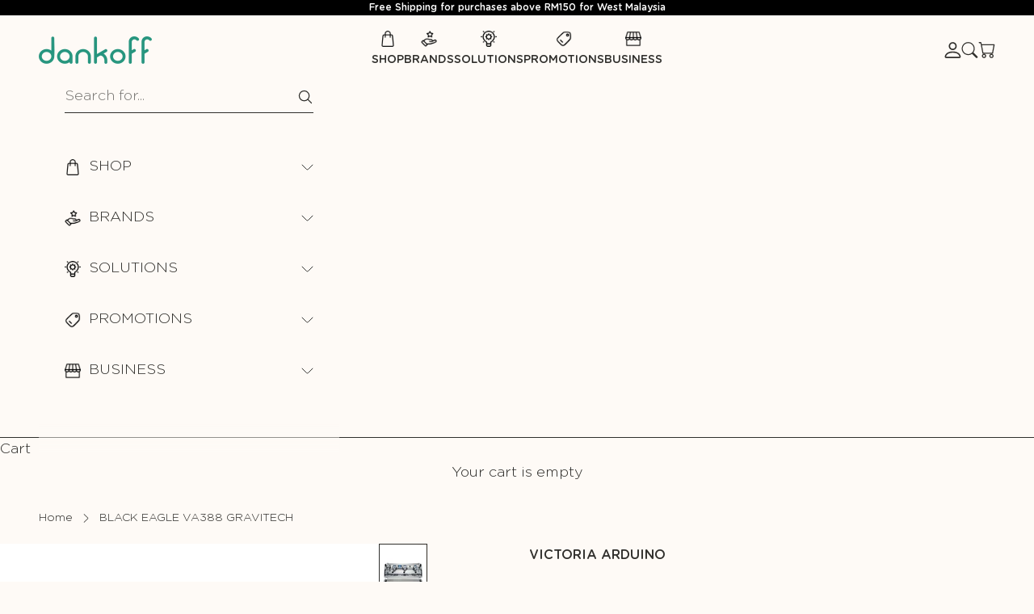

--- FILE ---
content_type: text/html; charset=utf-8
request_url: https://www.dankoff.com.my/products/black-eagle-va388-t3-gravi-steelux
body_size: 34769
content:
<!doctype html>

<html lang="en" dir="ltr">
  <head>
    <meta charset="utf-8">
    <meta name="viewport" content="width=device-width, initial-scale=1.0, height=device-height, minimum-scale=1.0, maximum-scale=5.0">

    <!-- Google Tag Manager -->
<script async crossorigin fetchpriority="high" src="/cdn/shopifycloud/importmap-polyfill/es-modules-shim.2.4.0.js"></script>
<script>(function(w,d,s,l,i){w[l]=w[l]||[];w[l].push({'gtm.start':
new Date().getTime(),event:'gtm.js'});var f=d.getElementsByTagName(s)[0],
j=d.createElement(s),dl=l!='dataLayer'?'&l='+l:'';j.async=true;j.src=
'https://www.googletagmanager.com/gtm.js?id='+i+dl;f.parentNode.insertBefore(j,f);
})(window,document,'script','dataLayer','GTM-5CL7K5NG');</script>
<!-- End Google Tag Manager -->

<script type="application/ld+json">
{
  "@context": "https://schema.org",
  "@type": "Store",
  "name": "Dankoff",
  "url": "https://www.dankoff.com.my/",
  "logo": "https://www.dankoff.com.my/cdn/shop/files/dankoff_logo.png?v=1746019372&width=280",
  "image": "https://www.dankoff.com.my/cdn/shop/files/dankoff_logo.png?v=1746019372&width=280",
  "description": "Dankoff has established itself as a solution provider for the hotel, restaurant and cafe sector when it comes to supplying gourmet coffee and tea in Malaysia. With over 20 years of experience, our team has grown substantially over the years to innovate ourselves to stay relevant and ahead in the industry. Proud Distributors of leading coffee & tea brands in Malaysia for Monin, Lavazza, Santino, Tea Drop, Nuova Simonelli, Victoria Arduino, Crem, Brewista, Marco Beverage Systems, Eureka Grinders, Rhino Coffee Gear, Cafetto and so much more.",
  "address": {
    "@type": "PostalAddress",
    "streetAddress": "M6, Jalan ML16, ML16 Industrial Park",
    "addressLocality": "Seri Kembangan",
    "addressRegion": "Selangor",
    "postalCode": "43300",
    "addressCountry": "Malaysia"
  },
  "contactPoint": [
    {
      "@type": "ContactPoint",
      "telephone": "+60389645930",
      "contactType": "customer service",
      "areaServed": "MY",
      "availableLanguage": "English"
    },
    {
      "@type": "ContactPoint",
      "telephone": "+60123253278",
      "contactType": "technical support",
      "areaServed": "MY",
      "availableLanguage": "English"
    },
    {
      "@type": "ContactPoint",
      "telephone": "+60389614588",
      "contactType": "technical support",
      "areaServed": "MY",
      "availableLanguage": "English"
    }
  ],
  "email": "enquiry@dankoff.com.my",
  "openingHours": [
    "Mo-Fr 09:00-18:00"
  ],
  "sameAs": [
    "https://www.facebook.com/dankoffsdnbhd",
    "https://www.instagram.com/dankoff.official/",
    "https://www.linkedin.com/company/dankoff-coffee-specialist"
  ]
}
</script>

    <title>BLACK EAGLE VA388 GRAVITECH</title><meta name="description" content="VA388 Black Eagle Gravitech is the espresso machine for all those who dedicate their lives to coffee; who study, research and experiment every day to transfer a real coffee experience to the cup. This is the espresso machine for specialty barista.With gravimetric technology, the weight of the liquid extracted is measur"><link rel="canonical" href="https://www.dankoff.com.my/products/black-eagle-va388-t3-gravi-steelux"><link rel="shortcut icon" href="//www.dankoff.com.my/cdn/shop/files/Dankoff-Round-Logo_New-2024.png?v=1709104916&width=96">
      <link rel="apple-touch-icon" href="//www.dankoff.com.my/cdn/shop/files/Dankoff-Round-Logo_New-2024.png?v=1709104916&width=180">
<meta property="og:type" content="product">
  <meta property="og:title" content="BLACK EAGLE VA388 GRAVITECH">
  <meta property="product:price:amount" content="71,900.00">
  <meta property="product:price:currency" content="MYR">
  <meta property="product:availability" content="in stock"><meta property="og:image" content="http://www.dankoff.com.my/cdn/shop/products/SDV.jpg?v=1751352996&width=2048">
  <meta property="og:image:secure_url" content="https://www.dankoff.com.my/cdn/shop/products/SDV.jpg?v=1751352996&width=2048">
  <meta property="og:image:width" content="1000">
  <meta property="og:image:height" content="1000"><meta property="og:description" content="VA388 Black Eagle Gravitech is the espresso machine for all those who dedicate their lives to coffee; who study, research and experiment every day to transfer a real coffee experience to the cup. This is the espresso machine for specialty barista.With gravimetric technology, the weight of the liquid extracted is measur"><meta property="og:url" content="https://www.dankoff.com.my/products/black-eagle-va388-t3-gravi-steelux">
<meta property="og:site_name" content="Dankoff "><meta name="twitter:card" content="summary"><meta name="twitter:title" content="BLACK EAGLE VA388 GRAVITECH">
  <meta name="twitter:description" content="VA388 Black Eagle Gravitech is the espresso machine for all those who dedicate their lives to coffee; who study, research and experiment every day to transfer a real coffee experience to the cup. This is the espresso machine for specialty barista.With gravimetric technology, the weight of the liquid extracted is measured directly in the cup. The data is therefore much more precise and, more importantly, is not affected by other factors, such as the shape of the filter, the tamping force on the coffee, the condition of the showerheads and more. The barista always has full control of each delivery, the quantity in the cup is always programmed and any difference between one delivery and the next is eliminated.Please contact us for product quotation, demonstrations and product information. Warranty Details 1-Year Warranty for manufacturer defects The warranty does not cover"><meta name="twitter:image" content="https://www.dankoff.com.my/cdn/shop/products/SDV.jpg?crop=center&height=1200&v=1751352996&width=1200">
  <meta name="twitter:image:alt" content="VICTORIA ARDUINO BLACK EAGLE VA388 T3 GRAVI (STEELUX)"><script type="application/ld+json">{"@context":"http:\/\/schema.org\/","@id":"\/products\/black-eagle-va388-t3-gravi-steelux#product","@type":"Product","brand":{"@type":"Brand","name":"Victoria Arduino"},"category":"Espresso machine","description":"VA388 Black Eagle Gravitech is the espresso machine for all those who dedicate their lives to coffee; who study, research and experiment every day to transfer a real coffee experience to the cup. This is the espresso machine for specialty barista.With gravimetric technology, the weight of the liquid extracted is measured directly in the cup. The data is therefore much more precise and, more importantly, is not affected by other factors, such as the shape of the filter, the tamping force on the coffee, the condition of the showerheads and more. The barista always has full control of each delivery, the quantity in the cup is always programmed and any difference between one delivery and the next is eliminated.Please contact us for product quotation, demonstrations and product information.\nWarranty Details\n\n1-Year Warranty for manufacturer defects\nThe warranty does not cover normal wear \u0026amp; tear, any misuse or abuse under normal usage.\nAll warranty claims must be sent back to Dankoff Sdn Bhd, and the buyer is in full responsibility of all shipping charges to and from.\nIn the case that you have received the product damaged, all claims must be made within 7 days and a complaint must be submitted to us within that period.\nFor services and breakdowns, users can send the product back to us for repairs but will bear all delivery and courier charges. Upon completion of repair as per Job Sheet, warranty only covers 30 days for the same problem upon returning the unit back to the user.\nAny spare parts will be charged separately if the warranty has been expired.\n","gtin":"47555462","image":"https:\/\/www.dankoff.com.my\/cdn\/shop\/products\/SDV.jpg?v=1751352996\u0026width=1920","name":"BLACK EAGLE VA388 GRAVITECH","offers":{"@id":"\/products\/black-eagle-va388-t3-gravi-steelux?variant=26847555462#offer","@type":"Offer","availability":"http:\/\/schema.org\/InStock","price":"71900.00","priceCurrency":"MYR","url":"https:\/\/www.dankoff.com.my\/products\/black-eagle-va388-t3-gravi-steelux?variant=26847555462"},"url":"https:\/\/www.dankoff.com.my\/products\/black-eagle-va388-t3-gravi-steelux"}</script><script type="application/ld+json">
  {
    "@context": "https://schema.org",
    "@type": "BreadcrumbList",
    "itemListElement": [{
        "@type": "ListItem",
        "position": 1,
        "name": "Home",
        "item": "https://www.dankoff.com.my"
      },{
            "@type": "ListItem",
            "position": 2,
            "name": "BLACK EAGLE VA388 GRAVITECH",
            "item": "https://www.dankoff.com.my/products/black-eagle-va388-t3-gravi-steelux"
          }]
  }
</script><style>

  @font-face {
    font-family: "Unbounded";
    src: url('//www.dankoff.com.my/cdn/shop/t/18/assets/Unbounded-Regular.woff2?v=5876062363084336541742055546') format("woff2");
    font-weight: 400;
    font-style:normal;
    font-display: swap;
  }

  @font-face {
    font-family: "Unbounded";
    src: url('//www.dankoff.com.my/cdn/shop/t/18/assets/Unbounded-Bold.woff2?v=53745653170899555481742055546') format("woff2");
    font-weight: bold;
    font-style:normal;
    font-display: swap;
  }

  
  @font-face {
    font-family: "Gotham-Rounded";
    src: url('//www.dankoff.com.my/cdn/shop/t/18/assets/Gotham_Rounded_Light.woff2?v=143645296926825832681742055544') format("woff2");
    font-weight: 300;
    font-style:normal;
    font-display: swap;
  }

  @font-face {
    font-family: "Gotham-Rounded";
    src: url('//www.dankoff.com.my/cdn/shop/t/18/assets/Gotham_Rounded_Light_Italic.woff2?v=28236389826616475091742055545') format("woff2");
    font-weight: 300;
    font-style:italic;
    font-display: swap;
  }

  @font-face {
    font-family: "Gotham-Rounded";
    src: url('//www.dankoff.com.my/cdn/shop/t/18/assets/Gotham_Rounded_Medium.woff2?v=132930386547427979431742055545') format("woff2");
    font-weight: 500;
    font-style:normal;
    font-display: swap;
  }

  @font-face {
    font-family: "Gotham-Rounded";
    src: url('//www.dankoff.com.my/cdn/shop/t/18/assets/Gotham_Rounded_Medium_Italic.woff2?v=86220847614764135701742055545') format("woff2");
    font-weight: 500;
    font-style:italic;
    font-display: swap;
  }

  @font-face {
    font-family: "Gotham-Rounded";
    src: url('//www.dankoff.com.my/cdn/shop/t/18/assets/Gotham_Rounded_Bold.woff2?v=38729779450922787551742055544') format("woff2");
    font-weight: bold;
    font-style:normal;
    font-display: swap;
  }
  

  

  :root {
    /* Container */
    --container-max-width: 100%;
    --container-xxs-max-width: 27.5rem; /* 440px */
    --container-xs-max-width: 42.5rem; /* 680px */
    --container-sm-max-width: 61.25rem; /* 980px */
    --container-md-max-width: 71.875rem; /* 1150px */
    --container-lg-max-width: 80.5rem; /* 1288px */
    --container-xl-max-width: 85rem; /* 1360px */
    --container-gutter: 1.25rem;

    --section-vertical-spacing: 3.75rem;
    --section-vertical-spacing-tight:2.5rem;

    --section-stack-gap:2.25rem;
    --section-stack-gap-tight:2.25rem;

    /* Form settings */
    --form-gap: 1.25rem; /* Gap between fieldset and submit button */
    --fieldset-gap: 1rem; /* Gap between each form input within a fieldset */
    --form-control-gap: 0.625rem; /* Gap between input and label (ignored for floating label) */
    --checkbox-control-gap: 0.75rem; /* Horizontal gap between checkbox and its associated label */
    --input-padding-block: 0.65rem; /* Vertical padding for input, textarea and native select */
    --input-padding-inline: 0.8rem; /* Horizontal padding for input, textarea and native select */
    --checkbox-size: 0.875rem; /* Size (width and height) for checkbox */

    /* Other sizes */
    --sticky-area-height: calc(var(--announcement-bar-is-sticky, 0) * var(--announcement-bar-height, 0px) + var(--header-is-sticky, 0) * var(--header-is-visible, 1) * var(--header-height, 0px));

    /* RTL support */
    --transform-logical-flip: 1;
    --transform-origin-start: left;
    --transform-origin-end: right;

    /**
     * ---------------------------------------------------------------------
     * TYPOGRAPHY
     * ---------------------------------------------------------------------
     */

    /* Font properties */
    --heading-font-family: "Unbounded"; 
    --heading-font-weight: 400; 
    --heading-font-style: 'normal'; 
    --heading-text-transform: uppercase;
    --heading-letter-spacing: 0.0em;
    --text-font-family: "Gotham-Rounded"; 
    --text-font-weight: 300; 
    --text-font-style: 'normal'; 
    --text-letter-spacing: 0.0em;
    --button-font: var(--text-font-style) var(--text-font-weight) var(--text-sm) / 1.65 var(--text-font-family);
    --button-text-transform: uppercase;
    --button-letter-spacing: 0.0em;

    /* Font sizes */--text-heading-size-factor: 1;
    --text-h1: max(0.6875rem, clamp(1.375rem, 1.146341463414634rem + 0.975609756097561vw, 2rem) * var(--text-heading-size-factor));
    --text-h2: max(0.6875rem, clamp(1.25rem, 1.0670731707317074rem + 0.7804878048780488vw, 1.75rem) * var(--text-heading-size-factor));
    --text-h3: max(0.6875rem, clamp(1.125rem, 1.0335365853658536rem + 0.3902439024390244vw, 1.375rem) * var(--text-heading-size-factor));
    --text-h4: max(0.6875rem, clamp(1rem, 0.9542682926829268rem + 0.1951219512195122vw, 1.125rem) * var(--text-heading-size-factor));
    --text-h5: calc(0.875rem * var(--text-heading-size-factor));
    --text-h6: calc(0.75rem * var(--text-heading-size-factor));

    --text-xs: 0.75rem;
    --text-s: 0.75rem;
    --text-sm: 0.8125rem;
    --text-base: 0.875rem;
    --text-lg: 1.0rem;
    --text-xl: 1.25rem;

    /* Rounded variables (used for border radius) */
    --rounded-full: 9999px;
    --button-border-radius: 0.0rem;
    --input-border-radius: 0.0rem;

    /* Box shadow */
    --shadow-sm: 0 2px 8px rgb(0 0 0 / 0.05);
    --shadow: 0 5px 15px rgb(0 0 0 / 0.05);
    --shadow-md: 0 5px 30px rgb(0 0 0 / 0.05);
    --shadow-block: px px px rgb(var(--text-primary) / 0.0);

    /**
     * ---------------------------------------------------------------------
     * OTHER
     * ---------------------------------------------------------------------
     */

    --checkmark-svg-url: url(//www.dankoff.com.my/cdn/shop/t/18/assets/checkmark.svg?v=77552481021870063511742055553);
    --cursor-zoom-in-svg-url: url(//www.dankoff.com.my/cdn/shop/t/18/assets/cursor-zoom-in.svg?v=5538605256378180661742055553);
  }

  [dir="rtl"]:root {
    /* RTL support */
    --transform-logical-flip: -1;
    --transform-origin-start: right;
    --transform-origin-end: left;
  }

  @media screen and (min-width: 700px) {
    :root {
      /* Typography (font size) */
      --text-xs: 1.0rem;
      --text-s: 0.875rem;
      --text-sm: 1.0625rem;
      --text-base: 1.125rem;
      --text-lg: 1.25rem;
      --text-xl: 1.375rem;

      /* Spacing settings */
      --container-gutter: 2rem;
    }
  }

  @media screen and (min-width: 1000px) {
    :root {
      /* Spacing settings */
      --container-gutter: 3rem;

      --section-vertical-spacing: 6.25rem;
      --section-vertical-spacing-tight: 4rem;

      --section-stack-gap:3.125rem;
      --section-stack-gap-tight:3rem;
    }
  }:root {/* Overlay used for modal */
    --page-overlay: 0 0 0 / 0.4;

    /* We use the first scheme background as default */
    --page-background: ;

    /* Product colors */
    --on-sale-text: 227 44 43;
    --on-sale-badge-background: 227 44 43;
    --on-sale-badge-text: 255 255 255;
    --sold-out-badge-background: 239 239 239;
    --sold-out-badge-text: 0 0 0 / 0.65;
    --custom-badge-background: 28 28 28;
    --custom-badge-text: 255 255 255;
    --star-color: 28 28 28;

    /* Status colors */
    --success-background: 212 227 203;
    --success-text: 48 122 7;
    --warning-background: 253 241 224;
    --warning-text: 237 138 0;
    --error-background: 243 204 204;
    --error-text: 203 43 43;
  }.color-scheme--scheme-1 {
      /* Color settings */--accent: 28 28 28;
      --text-color: 48 47 44;
      --background: 254 250 246 / 1.0;
      --background-without-opacity: 254 250 246;
      --background-gradient: ;--border-color: 223 220 216;/* Button colors */
      --button-background: 28 28 28;
      --button-text-color: 255 255 255;

      /* Circled buttons */
      --circle-button-background: 255 255 255;
      --circle-button-text-color: 28 28 28;
    }.shopify-section:has(.section-spacing.color-scheme--bg-80c7d691212e7b77c0907710c9012746) + .shopify-section:has(.section-spacing.color-scheme--bg-80c7d691212e7b77c0907710c9012746:not(.bordered-section)) .section-spacing {
      padding-block-start: 0;
    }.color-scheme--scheme-2 {
      /* Color settings */--accent: 28 28 28;
      --text-color: 28 28 28;
      --background: 255 255 255 / 1.0;
      --background-without-opacity: 255 255 255;
      --background-gradient: ;--border-color: 221 221 221;/* Button colors */
      --button-background: 28 28 28;
      --button-text-color: 255 255 255;

      /* Circled buttons */
      --circle-button-background: 255 255 255;
      --circle-button-text-color: 28 28 28;
    }.shopify-section:has(.section-spacing.color-scheme--bg-54922f2e920ba8346f6dc0fba343d673) + .shopify-section:has(.section-spacing.color-scheme--bg-54922f2e920ba8346f6dc0fba343d673:not(.bordered-section)) .section-spacing {
      padding-block-start: 0;
    }.color-scheme--scheme-3 {
      /* Color settings */--accent: 255 255 255;
      --text-color: 255 255 255;
      --background: 0 0 0 / 1.0;
      --background-without-opacity: 0 0 0;
      --background-gradient: ;--border-color: 38 38 38;/* Button colors */
      --button-background: 255 255 255;
      --button-text-color: 0 0 0;

      /* Circled buttons */
      --circle-button-background: 255 255 255;
      --circle-button-text-color: 0 0 0;
    }.shopify-section:has(.section-spacing.color-scheme--bg-77e774e6cc4d94d6a32f6256f02d9552) + .shopify-section:has(.section-spacing.color-scheme--bg-77e774e6cc4d94d6a32f6256f02d9552:not(.bordered-section)) .section-spacing {
      padding-block-start: 0;
    }.color-scheme--scheme-4 {
      /* Color settings */--accent: 255 255 255;
      --text-color: 255 255 255;
      --background: 0 0 0 / 0.0;
      --background-without-opacity: 0 0 0;
      --background-gradient: ;--border-color: 255 255 255;/* Button colors */
      --button-background: 255 255 255;
      --button-text-color: 28 28 28;

      /* Circled buttons */
      --circle-button-background: 255 255 255;
      --circle-button-text-color: 28 28 28;
    }.shopify-section:has(.section-spacing.color-scheme--bg-3671eee015764974ee0aef1536023e0f) + .shopify-section:has(.section-spacing.color-scheme--bg-3671eee015764974ee0aef1536023e0f:not(.bordered-section)) .section-spacing {
      padding-block-start: 0;
    }.color-scheme--scheme-186ea433-ffb4-48db-9328-b4d706a5d7ae {
      /* Color settings */--accent: 28 28 28;
      --text-color: 48 47 44;
      --background: 254 250 246 / 1.0;
      --background-without-opacity: 254 250 246;
      --background-gradient: ;--border-color: 223 220 216;/* Button colors */
      --button-background: 28 28 28;
      --button-text-color: 255 255 255;

      /* Circled buttons */
      --circle-button-background: 255 255 255;
      --circle-button-text-color: 28 28 28;
    }.shopify-section:has(.section-spacing.color-scheme--bg-80c7d691212e7b77c0907710c9012746) + .shopify-section:has(.section-spacing.color-scheme--bg-80c7d691212e7b77c0907710c9012746:not(.bordered-section)) .section-spacing {
      padding-block-start: 0;
    }.color-scheme--scheme-a1c5acf8-74f5-4d9a-bf28-d77fa8c71e93 {
      /* Color settings */--accent: 160 186 155;
      --text-color: 48 47 44;
      --background: 254 250 246 / 1.0;
      --background-without-opacity: 254 250 246;
      --background-gradient: ;--border-color: 223 220 216;/* Button colors */
      --button-background: 160 186 155;
      --button-text-color: 255 255 255;

      /* Circled buttons */
      --circle-button-background: 255 255 255;
      --circle-button-text-color: 160 186 155;
    }.shopify-section:has(.section-spacing.color-scheme--bg-80c7d691212e7b77c0907710c9012746) + .shopify-section:has(.section-spacing.color-scheme--bg-80c7d691212e7b77c0907710c9012746:not(.bordered-section)) .section-spacing {
      padding-block-start: 0;
    }.color-scheme--scheme-3cb812c3-dfbf-4fa2-a194-6c68a1700f76 {
      /* Color settings */--accent: 229 226 217;
      --text-color: 229 226 217;
      --background: 61 61 61 / 1.0;
      --background-without-opacity: 61 61 61;
      --background-gradient: ;--border-color: 86 86 84;/* Button colors */
      --button-background: 229 226 217;
      --button-text-color: 61 61 61;

      /* Circled buttons */
      --circle-button-background: 229 226 217;
      --circle-button-text-color: 61 61 61;
    }.shopify-section:has(.section-spacing.color-scheme--bg-5d1df83505de88e1f89608e641a69aa6) + .shopify-section:has(.section-spacing.color-scheme--bg-5d1df83505de88e1f89608e641a69aa6:not(.bordered-section)) .section-spacing {
      padding-block-start: 0;
    }.color-scheme--scheme-66620f7f-2abd-4206-921c-f6bf8e1751a0 {
      /* Color settings */--accent: 254 250 246;
      --text-color: 254 250 246;
      --background: 160 186 155 / 1.0;
      --background-without-opacity: 160 186 155;
      --background-gradient: ;--border-color: 174 196 169;/* Button colors */
      --button-background: 254 250 246;
      --button-text-color: 160 186 155;

      /* Circled buttons */
      --circle-button-background: 254 250 246;
      --circle-button-text-color: 160 186 155;
    }.shopify-section:has(.section-spacing.color-scheme--bg-93f9f8f280f96298c0e23e4ce9f9b8bb) + .shopify-section:has(.section-spacing.color-scheme--bg-93f9f8f280f96298c0e23e4ce9f9b8bb:not(.bordered-section)) .section-spacing {
      padding-block-start: 0;
    }.color-scheme--scheme-e5c9d6d8-3087-40d4-ba70-1d97af8ce3b4 {
      /* Color settings */--accent: 160 186 155;
      --text-color: 62 47 40;
      --background: 0 0 0 / 0.0;
      --background-without-opacity: 0 0 0;
      --background-gradient: linear-gradient(0deg, rgba(61, 61, 61, 1) 1%, rgba(61, 61, 61, 1) 29%, rgba(61, 61, 61, 1) 29%, rgba(61, 61, 61, 1) 29%, rgba(61, 61, 61, 1) 50%, rgba(254, 250, 246, 1) 50%);--border-color: 62 47 40 / 0.15;/* Button colors */
      --button-background: 160 186 155;
      --button-text-color: 254 250 246;

      /* Circled buttons */
      --circle-button-background: 160 186 155;
      --circle-button-text-color: 254 250 246;
    }.shopify-section:has(.section-spacing.color-scheme--bg-721b4d20e901bd0b93d3745bf9491ae1) + .shopify-section:has(.section-spacing.color-scheme--bg-721b4d20e901bd0b93d3745bf9491ae1:not(.bordered-section)) .section-spacing {
      padding-block-start: 0;
    }.color-scheme--scheme-44c737cb-f193-4fa9-9c55-2decea05191a {
      /* Color settings */--accent: 40 147 125;
      --text-color: 48 47 44;
      --background: 254 250 246 / 1.0;
      --background-without-opacity: 254 250 246;
      --background-gradient: ;--border-color: 223 220 216;/* Button colors */
      --button-background: 40 147 125;
      --button-text-color: 255 255 255;

      /* Circled buttons */
      --circle-button-background: 40 147 125;
      --circle-button-text-color: 28 28 28;
    }.shopify-section:has(.section-spacing.color-scheme--bg-80c7d691212e7b77c0907710c9012746) + .shopify-section:has(.section-spacing.color-scheme--bg-80c7d691212e7b77c0907710c9012746:not(.bordered-section)) .section-spacing {
      padding-block-start: 0;
    }.color-scheme--dialog {
      /* Color settings */--accent: 28 28 28;
      --text-color: 28 28 28;
      --background: 255 255 255 / 1.0;
      --background-without-opacity: 255 255 255;
      --background-gradient: ;--border-color: 221 221 221;/* Button colors */
      --button-background: 28 28 28;
      --button-text-color: 255 255 255;

      /* Circled buttons */
      --circle-button-background: 255 255 255;
      --circle-button-text-color: 28 28 28;
    }
</style><script>
  // This allows to expose several variables to the global scope, to be used in scripts
  window.themeVariables = {
    settings: {
      showPageTransition: null,
      pageType: "product",
      moneyFormat: "RM{{amount}}",
      moneyWithCurrencyFormat: "RM{{amount}}",
      currencyCodeEnabled: false,
      cartType: "drawer",
      staggerMenuApparition: true
    },

    strings: {
      addedToCart: "Added to your cart!",
      closeGallery: "Close gallery",
      zoomGallery: "Zoom picture",
      errorGallery: "Image cannot be loaded",
      shippingEstimatorNoResults: "Sorry, we do not ship to your address.",
      shippingEstimatorOneResult: "There is one shipping rate for your address:",
      shippingEstimatorMultipleResults: "There are several shipping rates for your address:",
      shippingEstimatorError: "One or more error occurred while retrieving shipping rates:",
      next: "Next",
      previous: "Previous"
    },

    mediaQueries: {
      'sm': 'screen and (min-width: 700px)',
      'md': 'screen and (min-width: 1000px)',
      'lg': 'screen and (min-width: 1150px)',
      'xl': 'screen and (min-width: 1400px)',
      '2xl': 'screen and (min-width: 1600px)',
      'sm-max': 'screen and (max-width: 699px)',
      'md-max': 'screen and (max-width: 999px)',
      'lg-max': 'screen and (max-width: 1149px)',
      'xl-max': 'screen and (max-width: 1399px)',
      '2xl-max': 'screen and (max-width: 1599px)',
      'motion-safe': '(prefers-reduced-motion: no-preference)',
      'motion-reduce': '(prefers-reduced-motion: reduce)',
      'supports-hover': 'screen and (pointer: fine)',
      'supports-touch': 'screen and (hover: none)'
    }
  };</script><script>
      if (!(HTMLScriptElement.supports && HTMLScriptElement.supports('importmap'))) {
        const importMapPolyfill = document.createElement('script');
        importMapPolyfill.async = true;
        importMapPolyfill.src = "//www.dankoff.com.my/cdn/shop/t/18/assets/es-module-shims.min.js?v=133133393897716595401742055544";

        document.head.appendChild(importMapPolyfill);
      }
    </script>

    <script type="importmap">{
        "imports": {
          "vendor": "//www.dankoff.com.my/cdn/shop/t/18/assets/vendor.min.js?v=166833309358212501051742055546",
          "theme": "//www.dankoff.com.my/cdn/shop/t/18/assets/theme.js?v=118400516943211117611745918664",
          "photoswipe": "//www.dankoff.com.my/cdn/shop/t/18/assets/photoswipe.min.js?v=13374349288281597431742055544"
        }
      }
    </script>

    <script type="module" src="//www.dankoff.com.my/cdn/shop/t/18/assets/vendor.min.js?v=166833309358212501051742055546"></script>
    <script type="module" src="//www.dankoff.com.my/cdn/shop/t/18/assets/theme.js?v=118400516943211117611745918664"></script>
    <script src="//www.dankoff.com.my/cdn/shop/t/18/assets/custom.js?v=123791748605078899431742926199" defer></script>

    <script>window.performance && window.performance.mark && window.performance.mark('shopify.content_for_header.start');</script><meta name="google-site-verification" content="9FipJZfg-sj3KPiku4A62Ibwt-LD7Sz6MmZLWGtBHkU">
<meta id="shopify-digital-wallet" name="shopify-digital-wallet" content="/13518819/digital_wallets/dialog">
<link rel="alternate" type="application/json+oembed" href="https://www.dankoff.com.my/products/black-eagle-va388-t3-gravi-steelux.oembed">
<script async="async" src="/checkouts/internal/preloads.js?locale=en-MY"></script>
<script id="shopify-features" type="application/json">{"accessToken":"15b7d0166c47587b6a65d2228f3daa70","betas":["rich-media-storefront-analytics"],"domain":"www.dankoff.com.my","predictiveSearch":true,"shopId":13518819,"locale":"en"}</script>
<script>var Shopify = Shopify || {};
Shopify.shop = "dankoff-coffee-specialist.myshopify.com";
Shopify.locale = "en";
Shopify.currency = {"active":"MYR","rate":"1.0"};
Shopify.country = "MY";
Shopify.theme = {"name":"dankoff\/main","id":177155932449,"schema_name":"Prestige","schema_version":"10.5.2","theme_store_id":null,"role":"main"};
Shopify.theme.handle = "null";
Shopify.theme.style = {"id":null,"handle":null};
Shopify.cdnHost = "www.dankoff.com.my/cdn";
Shopify.routes = Shopify.routes || {};
Shopify.routes.root = "/";</script>
<script type="module">!function(o){(o.Shopify=o.Shopify||{}).modules=!0}(window);</script>
<script>!function(o){function n(){var o=[];function n(){o.push(Array.prototype.slice.apply(arguments))}return n.q=o,n}var t=o.Shopify=o.Shopify||{};t.loadFeatures=n(),t.autoloadFeatures=n()}(window);</script>
<script id="shop-js-analytics" type="application/json">{"pageType":"product"}</script>
<script defer="defer" async type="module" src="//www.dankoff.com.my/cdn/shopifycloud/shop-js/modules/v2/client.init-shop-cart-sync_D0dqhulL.en.esm.js"></script>
<script defer="defer" async type="module" src="//www.dankoff.com.my/cdn/shopifycloud/shop-js/modules/v2/chunk.common_CpVO7qML.esm.js"></script>
<script type="module">
  await import("//www.dankoff.com.my/cdn/shopifycloud/shop-js/modules/v2/client.init-shop-cart-sync_D0dqhulL.en.esm.js");
await import("//www.dankoff.com.my/cdn/shopifycloud/shop-js/modules/v2/chunk.common_CpVO7qML.esm.js");

  window.Shopify.SignInWithShop?.initShopCartSync?.({"fedCMEnabled":true,"windoidEnabled":true});

</script>
<script>(function() {
  var isLoaded = false;
  function asyncLoad() {
    if (isLoaded) return;
    isLoaded = true;
    var urls = ["https:\/\/chimpstatic.com\/mcjs-connected\/js\/users\/51c2442037fbb5a33c4363105\/aff9e80e521bf145c98cb772f.js?shop=dankoff-coffee-specialist.myshopify.com","https:\/\/cdn.shopify.com\/s\/files\/1\/1351\/8819\/t\/10\/assets\/globo.formbuilder.init.js?v=1603343702\u0026shop=dankoff-coffee-specialist.myshopify.com","https:\/\/instafeed.nfcube.com\/cdn\/9dac4e4badbbd14b22dbea20d4434464.js?shop=dankoff-coffee-specialist.myshopify.com","https:\/\/cdn-bundler.nice-team.net\/app\/js\/bundler.js?shop=dankoff-coffee-specialist.myshopify.com"];
    for (var i = 0; i < urls.length; i++) {
      var s = document.createElement('script');
      s.type = 'text/javascript';
      s.async = true;
      s.src = urls[i];
      var x = document.getElementsByTagName('script')[0];
      x.parentNode.insertBefore(s, x);
    }
  };
  if(window.attachEvent) {
    window.attachEvent('onload', asyncLoad);
  } else {
    window.addEventListener('load', asyncLoad, false);
  }
})();</script>
<script id="__st">var __st={"a":13518819,"offset":28800,"reqid":"c962a05e-2e8c-41c0-b214-d822f5a1a398-1764397928","pageurl":"www.dankoff.com.my\/products\/black-eagle-va388-t3-gravi-steelux","u":"3e07f2a50a25","p":"product","rtyp":"product","rid":8122480006};</script>
<script>window.ShopifyPaypalV4VisibilityTracking = true;</script>
<script id="captcha-bootstrap">!function(){'use strict';const t='contact',e='account',n='new_comment',o=[[t,t],['blogs',n],['comments',n],[t,'customer']],c=[[e,'customer_login'],[e,'guest_login'],[e,'recover_customer_password'],[e,'create_customer']],r=t=>t.map((([t,e])=>`form[action*='/${t}']:not([data-nocaptcha='true']) input[name='form_type'][value='${e}']`)).join(','),a=t=>()=>t?[...document.querySelectorAll(t)].map((t=>t.form)):[];function s(){const t=[...o],e=r(t);return a(e)}const i='password',u='form_key',d=['recaptcha-v3-token','g-recaptcha-response','h-captcha-response',i],f=()=>{try{return window.sessionStorage}catch{return}},m='__shopify_v',_=t=>t.elements[u];function p(t,e,n=!1){try{const o=window.sessionStorage,c=JSON.parse(o.getItem(e)),{data:r}=function(t){const{data:e,action:n}=t;return t[m]||n?{data:e,action:n}:{data:t,action:n}}(c);for(const[e,n]of Object.entries(r))t.elements[e]&&(t.elements[e].value=n);n&&o.removeItem(e)}catch(o){console.error('form repopulation failed',{error:o})}}const l='form_type',E='cptcha';function T(t){t.dataset[E]=!0}const w=window,h=w.document,L='Shopify',v='ce_forms',y='captcha';let A=!1;((t,e)=>{const n=(g='f06e6c50-85a8-45c8-87d0-21a2b65856fe',I='https://cdn.shopify.com/shopifycloud/storefront-forms-hcaptcha/ce_storefront_forms_captcha_hcaptcha.v1.5.2.iife.js',D={infoText:'Protected by hCaptcha',privacyText:'Privacy',termsText:'Terms'},(t,e,n)=>{const o=w[L][v],c=o.bindForm;if(c)return c(t,g,e,D).then(n);var r;o.q.push([[t,g,e,D],n]),r=I,A||(h.body.append(Object.assign(h.createElement('script'),{id:'captcha-provider',async:!0,src:r})),A=!0)});var g,I,D;w[L]=w[L]||{},w[L][v]=w[L][v]||{},w[L][v].q=[],w[L][y]=w[L][y]||{},w[L][y].protect=function(t,e){n(t,void 0,e),T(t)},Object.freeze(w[L][y]),function(t,e,n,w,h,L){const[v,y,A,g]=function(t,e,n){const i=e?o:[],u=t?c:[],d=[...i,...u],f=r(d),m=r(i),_=r(d.filter((([t,e])=>n.includes(e))));return[a(f),a(m),a(_),s()]}(w,h,L),I=t=>{const e=t.target;return e instanceof HTMLFormElement?e:e&&e.form},D=t=>v().includes(t);t.addEventListener('submit',(t=>{const e=I(t);if(!e)return;const n=D(e)&&!e.dataset.hcaptchaBound&&!e.dataset.recaptchaBound,o=_(e),c=g().includes(e)&&(!o||!o.value);(n||c)&&t.preventDefault(),c&&!n&&(function(t){try{if(!f())return;!function(t){const e=f();if(!e)return;const n=_(t);if(!n)return;const o=n.value;o&&e.removeItem(o)}(t);const e=Array.from(Array(32),(()=>Math.random().toString(36)[2])).join('');!function(t,e){_(t)||t.append(Object.assign(document.createElement('input'),{type:'hidden',name:u})),t.elements[u].value=e}(t,e),function(t,e){const n=f();if(!n)return;const o=[...t.querySelectorAll(`input[type='${i}']`)].map((({name:t})=>t)),c=[...d,...o],r={};for(const[a,s]of new FormData(t).entries())c.includes(a)||(r[a]=s);n.setItem(e,JSON.stringify({[m]:1,action:t.action,data:r}))}(t,e)}catch(e){console.error('failed to persist form',e)}}(e),e.submit())}));const S=(t,e)=>{t&&!t.dataset[E]&&(n(t,e.some((e=>e===t))),T(t))};for(const o of['focusin','change'])t.addEventListener(o,(t=>{const e=I(t);D(e)&&S(e,y())}));const B=e.get('form_key'),M=e.get(l),P=B&&M;t.addEventListener('DOMContentLoaded',(()=>{const t=y();if(P)for(const e of t)e.elements[l].value===M&&p(e,B);[...new Set([...A(),...v().filter((t=>'true'===t.dataset.shopifyCaptcha))])].forEach((e=>S(e,t)))}))}(h,new URLSearchParams(w.location.search),n,t,e,['guest_login'])})(!0,!0)}();</script>
<script integrity="sha256-52AcMU7V7pcBOXWImdc/TAGTFKeNjmkeM1Pvks/DTgc=" data-source-attribution="shopify.loadfeatures" defer="defer" src="//www.dankoff.com.my/cdn/shopifycloud/storefront/assets/storefront/load_feature-81c60534.js" crossorigin="anonymous"></script>
<script data-source-attribution="shopify.dynamic_checkout.dynamic.init">var Shopify=Shopify||{};Shopify.PaymentButton=Shopify.PaymentButton||{isStorefrontPortableWallets:!0,init:function(){window.Shopify.PaymentButton.init=function(){};var t=document.createElement("script");t.src="https://www.dankoff.com.my/cdn/shopifycloud/portable-wallets/latest/portable-wallets.en.js",t.type="module",document.head.appendChild(t)}};
</script>
<script data-source-attribution="shopify.dynamic_checkout.buyer_consent">
  function portableWalletsHideBuyerConsent(e){var t=document.getElementById("shopify-buyer-consent"),n=document.getElementById("shopify-subscription-policy-button");t&&n&&(t.classList.add("hidden"),t.setAttribute("aria-hidden","true"),n.removeEventListener("click",e))}function portableWalletsShowBuyerConsent(e){var t=document.getElementById("shopify-buyer-consent"),n=document.getElementById("shopify-subscription-policy-button");t&&n&&(t.classList.remove("hidden"),t.removeAttribute("aria-hidden"),n.addEventListener("click",e))}window.Shopify?.PaymentButton&&(window.Shopify.PaymentButton.hideBuyerConsent=portableWalletsHideBuyerConsent,window.Shopify.PaymentButton.showBuyerConsent=portableWalletsShowBuyerConsent);
</script>
<script data-source-attribution="shopify.dynamic_checkout.cart.bootstrap">document.addEventListener("DOMContentLoaded",(function(){function t(){return document.querySelector("shopify-accelerated-checkout-cart, shopify-accelerated-checkout")}if(t())Shopify.PaymentButton.init();else{new MutationObserver((function(e,n){t()&&(Shopify.PaymentButton.init(),n.disconnect())})).observe(document.body,{childList:!0,subtree:!0})}}));
</script>

<script>window.performance && window.performance.mark && window.performance.mark('shopify.content_for_header.end');</script>
<link href="//www.dankoff.com.my/cdn/shop/t/18/assets/theme.css?v=119153107947252523131752724078" rel="stylesheet" type="text/css" media="all" /><!-- BEGIN app block: shopify://apps/powerful-form-builder/blocks/app-embed/e4bcb1eb-35b2-42e6-bc37-bfe0e1542c9d --><script type="text/javascript" hs-ignore data-cookieconsent="ignore">
  var Globo = Globo || {};
  var globoFormbuilderRecaptchaInit = function(){};
  var globoFormbuilderHcaptchaInit = function(){};
  window.Globo.FormBuilder = window.Globo.FormBuilder || {};
  window.Globo.FormBuilder.shop = {"configuration":{"money_format":"RM{{amount}}"},"pricing":{"features":{"bulkOrderForm":false,"cartForm":false,"fileUpload":2,"removeCopyright":false,"restrictedEmailDomains":false,"metrics":false}},"settings":{"copyright":"","hideWaterMark":false,"reCaptcha":{"recaptchaType":"v2","siteKey":false,"languageCode":"en"},"hCaptcha":{"siteKey":false},"scrollTop":false,"customCssCode":"","customCssEnabled":false,"additionalColumns":[]},"encryption_form_id":0,"url":"https://form.globo.io/","CDN_URL":"https://dxo9oalx9qc1s.cloudfront.net","app_id":"1783207"};

  if(window.Globo.FormBuilder.shop.settings.customCssEnabled && window.Globo.FormBuilder.shop.settings.customCssCode){
    const customStyle = document.createElement('style');
    customStyle.type = 'text/css';
    customStyle.innerHTML = window.Globo.FormBuilder.shop.settings.customCssCode;
    document.head.appendChild(customStyle);
  }

  window.Globo.FormBuilder.forms = [];

  
  window.Globo.FormBuilder.url = window.Globo.FormBuilder.shop.url;
  window.Globo.FormBuilder.CDN_URL = window.Globo.FormBuilder.shop.CDN_URL ?? window.Globo.FormBuilder.shop.url;
  window.Globo.FormBuilder.themeOs20 = true;
  window.Globo.FormBuilder.searchProductByJson = true;
  
  
  window.Globo.FormBuilder.__webpack_public_path_2__ = "https://cdn.shopify.com/extensions/019ac462-ff19-77fe-8854-a2aa52243e5c/powerful-form-builder-268/assets/";Globo.FormBuilder.page = {
    href : window.location.href,
    type: "product"
  };
  Globo.FormBuilder.page.title = document.title

  
    Globo.FormBuilder.product= {
      title : 'BLACK EAGLE VA388 GRAVITECH',
      type : 'Espresso machine',
      vendor : 'Victoria Arduino',
      url : window.location.href
    }
  
  if(window.AVADA_SPEED_WHITELIST){
    const pfbs_w = new RegExp("powerful-form-builder", 'i')
    if(Array.isArray(window.AVADA_SPEED_WHITELIST)){
      window.AVADA_SPEED_WHITELIST.push(pfbs_w)
    }else{
      window.AVADA_SPEED_WHITELIST = [pfbs_w]
    }
  }

  Globo.FormBuilder.shop.configuration = Globo.FormBuilder.shop.configuration || {};
  Globo.FormBuilder.shop.configuration.money_format = "RM{{amount}}";
</script>
<script src="https://cdn.shopify.com/extensions/019ac462-ff19-77fe-8854-a2aa52243e5c/powerful-form-builder-268/assets/globo.formbuilder.index.js" defer="defer" data-cookieconsent="ignore"></script>




<!-- END app block --><!-- BEGIN app block: shopify://apps/wsh-wholesale-pricing/blocks/app-embed/94cbfa01-7191-4bb2-bcd8-b519b9b3bd06 --><script>

  window.wpdExtensionIsProductPage = {"id":8122480006,"title":"BLACK EAGLE VA388 GRAVITECH","handle":"black-eagle-va388-t3-gravi-steelux","description":"\u003cp\u003e\u003cspan data-sheets-userformat='{\"2\":14844,\"5\":{\"1\":[{\"1\":2,\"2\":0,\"5\":{\"1\":2,\"2\":0}},{\"1\":0,\"2\":0,\"3\":3},{\"1\":1,\"2\":0,\"4\":1}]},\"6\":{\"1\":[{\"1\":2,\"2\":0,\"5\":{\"1\":2,\"2\":0}},{\"1\":0,\"2\":0,\"3\":3},{\"1\":1,\"2\":0,\"4\":1}]},\"7\":{\"1\":[{\"1\":2,\"2\":0,\"5\":{\"1\":2,\"2\":0}},{\"1\":0,\"2\":0,\"3\":3},{\"1\":1,\"2\":0,\"4\":1}]},\"8\":{\"1\":[{\"1\":2,\"2\":0,\"5\":{\"1\":2,\"2\":0}},{\"1\":0,\"2\":0,\"3\":3},{\"1\":1,\"2\":0,\"4\":1}]},\"9\":0,\"10\":1,\"11\":4,\"14\":{\"1\":2,\"2\":0},\"15\":\"Calibri\",\"16\":10}' data-sheets-value='{\"1\":2,\"2\":\"VA388 Black Eagle Gravitech  is the espresso machine for all those who dedicate their lives to coffee; who study, research and experiment every day to transfer a real coffee experience to the cup. This is the espresso machine for specialty barista.\\n\\nWith gravimetric technology, the weight of the liquid extracted is measured directly in the cup. The data is therefore much more precise and, more importantly, is not affected by other factors, such as the shape of the filter, the tamping force on the coffee, the condition of the showerheads and more. The barista always has full control of each delivery, the quantity in the cup is always programmed and any difference between one delivery and the next is eliminated.\\n\\nPlease contact us for product quotation, demonstrations and product information.\"}'\u003eVA388 Black Eagle Gravitech is the espresso machine for all those who dedicate their lives to coffee; who study, research and experiment every day to transfer a real coffee experience to the cup. This is the espresso machine for specialty barista.\u003cbr\u003e\u003cbr\u003eWith gravimetric technology, the weight of the liquid extracted is measured directly in the cup. The data is therefore much more precise and, more importantly, is not affected by other factors, such as the shape of the filter, the tamping force on the coffee, the condition of the showerheads and more. The barista always has full control of each delivery, the quantity in the cup is always programmed and any difference between one delivery and the next is eliminated.\u003cbr\u003e\u003cbr\u003ePlease contact us for product quotation, demonstrations and product information.\u003c\/span\u003e\u003c\/p\u003e\n\u003cp\u003e\u003cspan style=\"text-decoration: underline;\"\u003eWarranty Details\u003c\/span\u003e\u003c\/p\u003e\n\u003col\u003e\n\u003cli\u003e1-Year Warranty for manufacturer defects\u003c\/li\u003e\n\u003cli\u003eThe warranty does not cover normal wear \u0026amp; tear, any misuse or abuse under normal usage.\u003c\/li\u003e\n\u003cli\u003eAll warranty claims must be sent back to Dankoff Sdn Bhd, and the buyer is in full responsibility of all shipping charges to and from.\u003c\/li\u003e\n\u003cli\u003eIn the case that you have received the product damaged, all claims must be made within 7 days and a complaint must be submitted to us within that period.\u003c\/li\u003e\n\u003cli\u003eFor services and breakdowns, users can send the product back to us for repairs but will bear all delivery and courier charges. Upon completion of repair as per Job Sheet, warranty only covers 30 days for the same problem upon returning the unit back to the user.\u003c\/li\u003e\n\u003cli\u003eAny spare parts will be charged separately if the warranty has been expired.\u003c\/li\u003e\n\u003c\/ol\u003e","published_at":"2020-10-21T20:54:27+08:00","created_at":"2016-08-18T21:15:55+08:00","vendor":"Victoria Arduino","type":"Espresso machine","tags":["Commercial","download_https:\/\/cdn.shopify.com\/s\/files\/1\/1351\/8819\/files\/VA388_Black_Eagle_Gravimetric.pdf?v=1602140649","Espresso Machine","Quotation","Victoria Arduino"],"price":7190000,"price_min":7190000,"price_max":7190000,"available":true,"price_varies":false,"compare_at_price":null,"compare_at_price_min":0,"compare_at_price_max":0,"compare_at_price_varies":false,"variants":[{"id":26847555462,"title":"Default Title","option1":"Default Title","option2":null,"option3":null,"sku":null,"requires_shipping":true,"taxable":false,"featured_image":null,"available":true,"name":"BLACK EAGLE VA388 GRAVITECH","public_title":null,"options":["Default Title"],"price":7190000,"weight":0,"compare_at_price":null,"inventory_quantity":1,"inventory_management":null,"inventory_policy":"deny","barcode":"47555462","requires_selling_plan":false,"selling_plan_allocations":[]}],"images":["\/\/www.dankoff.com.my\/cdn\/shop\/products\/SDV.jpg?v=1751352996","\/\/www.dankoff.com.my\/cdn\/shop\/products\/va388-profile.jpg?v=1751352997","\/\/www.dankoff.com.my\/cdn\/shop\/products\/va388-cool-touch-wand.jpg?v=1751352997","\/\/www.dankoff.com.my\/cdn\/shop\/products\/va388-gravimetric-3gr.jpg?v=1751352997","\/\/www.dankoff.com.my\/cdn\/shop\/products\/va388-gravitech-34retro.jpg?v=1751352997","\/\/www.dankoff.com.my\/cdn\/shop\/products\/va388-display-tft.jpg?v=1751352997","\/\/www.dankoff.com.my\/cdn\/shop\/products\/Victoria-Arduino-Black-Eagle-T3-Volumetric-3-586x349.jpg?v=1751352998"],"featured_image":"\/\/www.dankoff.com.my\/cdn\/shop\/products\/SDV.jpg?v=1751352996","options":["Title"],"media":[{"alt":"VICTORIA ARDUINO BLACK EAGLE VA388 T3 GRAVI (STEELUX)","id":102392954951,"position":1,"preview_image":{"aspect_ratio":1.0,"height":1000,"width":1000,"src":"\/\/www.dankoff.com.my\/cdn\/shop\/products\/SDV.jpg?v=1751352996"},"aspect_ratio":1.0,"height":1000,"media_type":"image","src":"\/\/www.dankoff.com.my\/cdn\/shop\/products\/SDV.jpg?v=1751352996","width":1000},{"alt":"Black Eagle","id":102392987719,"position":2,"preview_image":{"aspect_ratio":1.332,"height":901,"width":1200,"src":"\/\/www.dankoff.com.my\/cdn\/shop\/products\/va388-profile.jpg?v=1751352997"},"aspect_ratio":1.332,"height":901,"media_type":"image","src":"\/\/www.dankoff.com.my\/cdn\/shop\/products\/va388-profile.jpg?v=1751352997","width":1200},{"alt":"Black Eagle","id":102393020487,"position":3,"preview_image":{"aspect_ratio":0.634,"height":1200,"width":761,"src":"\/\/www.dankoff.com.my\/cdn\/shop\/products\/va388-cool-touch-wand.jpg?v=1751352997"},"aspect_ratio":0.634,"height":1200,"media_type":"image","src":"\/\/www.dankoff.com.my\/cdn\/shop\/products\/va388-cool-touch-wand.jpg?v=1751352997","width":761},{"alt":"Black Eagle","id":102393053255,"position":4,"preview_image":{"aspect_ratio":1.332,"height":901,"width":1200,"src":"\/\/www.dankoff.com.my\/cdn\/shop\/products\/va388-gravimetric-3gr.jpg?v=1751352997"},"aspect_ratio":1.332,"height":901,"media_type":"image","src":"\/\/www.dankoff.com.my\/cdn\/shop\/products\/va388-gravimetric-3gr.jpg?v=1751352997","width":1200},{"alt":"Black Eagle","id":102393086023,"position":5,"preview_image":{"aspect_ratio":1.695,"height":708,"width":1200,"src":"\/\/www.dankoff.com.my\/cdn\/shop\/products\/va388-gravitech-34retro.jpg?v=1751352997"},"aspect_ratio":1.695,"height":708,"media_type":"image","src":"\/\/www.dankoff.com.my\/cdn\/shop\/products\/va388-gravitech-34retro.jpg?v=1751352997","width":1200},{"alt":"Black Eagle","id":102393118791,"position":6,"preview_image":{"aspect_ratio":1.498,"height":801,"width":1200,"src":"\/\/www.dankoff.com.my\/cdn\/shop\/products\/va388-display-tft.jpg?v=1751352997"},"aspect_ratio":1.498,"height":801,"media_type":"image","src":"\/\/www.dankoff.com.my\/cdn\/shop\/products\/va388-display-tft.jpg?v=1751352997","width":1200},{"alt":null,"id":102393151559,"position":7,"preview_image":{"aspect_ratio":1.679,"height":349,"width":586,"src":"\/\/www.dankoff.com.my\/cdn\/shop\/products\/Victoria-Arduino-Black-Eagle-T3-Volumetric-3-586x349.jpg?v=1751352998"},"aspect_ratio":1.679,"height":349,"media_type":"image","src":"\/\/www.dankoff.com.my\/cdn\/shop\/products\/Victoria-Arduino-Black-Eagle-T3-Volumetric-3-586x349.jpg?v=1751352998","width":586}],"requires_selling_plan":false,"selling_plan_groups":[],"content":"\u003cp\u003e\u003cspan data-sheets-userformat='{\"2\":14844,\"5\":{\"1\":[{\"1\":2,\"2\":0,\"5\":{\"1\":2,\"2\":0}},{\"1\":0,\"2\":0,\"3\":3},{\"1\":1,\"2\":0,\"4\":1}]},\"6\":{\"1\":[{\"1\":2,\"2\":0,\"5\":{\"1\":2,\"2\":0}},{\"1\":0,\"2\":0,\"3\":3},{\"1\":1,\"2\":0,\"4\":1}]},\"7\":{\"1\":[{\"1\":2,\"2\":0,\"5\":{\"1\":2,\"2\":0}},{\"1\":0,\"2\":0,\"3\":3},{\"1\":1,\"2\":0,\"4\":1}]},\"8\":{\"1\":[{\"1\":2,\"2\":0,\"5\":{\"1\":2,\"2\":0}},{\"1\":0,\"2\":0,\"3\":3},{\"1\":1,\"2\":0,\"4\":1}]},\"9\":0,\"10\":1,\"11\":4,\"14\":{\"1\":2,\"2\":0},\"15\":\"Calibri\",\"16\":10}' data-sheets-value='{\"1\":2,\"2\":\"VA388 Black Eagle Gravitech  is the espresso machine for all those who dedicate their lives to coffee; who study, research and experiment every day to transfer a real coffee experience to the cup. This is the espresso machine for specialty barista.\\n\\nWith gravimetric technology, the weight of the liquid extracted is measured directly in the cup. The data is therefore much more precise and, more importantly, is not affected by other factors, such as the shape of the filter, the tamping force on the coffee, the condition of the showerheads and more. The barista always has full control of each delivery, the quantity in the cup is always programmed and any difference between one delivery and the next is eliminated.\\n\\nPlease contact us for product quotation, demonstrations and product information.\"}'\u003eVA388 Black Eagle Gravitech is the espresso machine for all those who dedicate their lives to coffee; who study, research and experiment every day to transfer a real coffee experience to the cup. This is the espresso machine for specialty barista.\u003cbr\u003e\u003cbr\u003eWith gravimetric technology, the weight of the liquid extracted is measured directly in the cup. The data is therefore much more precise and, more importantly, is not affected by other factors, such as the shape of the filter, the tamping force on the coffee, the condition of the showerheads and more. The barista always has full control of each delivery, the quantity in the cup is always programmed and any difference between one delivery and the next is eliminated.\u003cbr\u003e\u003cbr\u003ePlease contact us for product quotation, demonstrations and product information.\u003c\/span\u003e\u003c\/p\u003e\n\u003cp\u003e\u003cspan style=\"text-decoration: underline;\"\u003eWarranty Details\u003c\/span\u003e\u003c\/p\u003e\n\u003col\u003e\n\u003cli\u003e1-Year Warranty for manufacturer defects\u003c\/li\u003e\n\u003cli\u003eThe warranty does not cover normal wear \u0026amp; tear, any misuse or abuse under normal usage.\u003c\/li\u003e\n\u003cli\u003eAll warranty claims must be sent back to Dankoff Sdn Bhd, and the buyer is in full responsibility of all shipping charges to and from.\u003c\/li\u003e\n\u003cli\u003eIn the case that you have received the product damaged, all claims must be made within 7 days and a complaint must be submitted to us within that period.\u003c\/li\u003e\n\u003cli\u003eFor services and breakdowns, users can send the product back to us for repairs but will bear all delivery and courier charges. Upon completion of repair as per Job Sheet, warranty only covers 30 days for the same problem upon returning the unit back to the user.\u003c\/li\u003e\n\u003cli\u003eAny spare parts will be charged separately if the warranty has been expired.\u003c\/li\u003e\n\u003c\/ol\u003e"};
  window.wpdExtensionIsProductPage.selected_or_first_available_variant = {"id":26847555462,"title":"Default Title","option1":"Default Title","option2":null,"option3":null,"sku":null,"requires_shipping":true,"taxable":false,"featured_image":null,"available":true,"name":"BLACK EAGLE VA388 GRAVITECH","public_title":null,"options":["Default Title"],"price":7190000,"weight":0,"compare_at_price":null,"inventory_quantity":1,"inventory_management":null,"inventory_policy":"deny","barcode":"47555462","requires_selling_plan":false,"selling_plan_allocations":[]};
  window.wpdExtensionProductCollectionIds = "497067032865,323985798,321211206,496696066337,500572324129,500571308321";
;
window.wpdExtensionIsCartPage = false;

window.showCrossOutPrice = true;
window.WPDAppProxy = "/apps/wpdapp";


window.WPDMarketLocalization = "";
window.WPDMoneyFormat = "RM{{amount}}";

window.WPDMoneyFormat = "RM{{amount}}";


	
	

  
  
  
  
	
  
    window.is_wcp_wholesale_customer = false;
  
  window.wcp_customer = {
      email: "",
      id: "",
      tags: null,
      default_address: null,
      tax_exempt: false
    };
  window.shopPermanentDomain = "dankoff-coffee-specialist.myshopify.com";
  window.wpdAPIRootUrl = "https://bdr.wholesalehelper.io/";
</script>





<!-- END app block --><link href="https://monorail-edge.shopifysvc.com" rel="dns-prefetch">
<script>(function(){if ("sendBeacon" in navigator && "performance" in window) {try {var session_token_from_headers = performance.getEntriesByType('navigation')[0].serverTiming.find(x => x.name == '_s').description;} catch {var session_token_from_headers = undefined;}var session_cookie_matches = document.cookie.match(/_shopify_s=([^;]*)/);var session_token_from_cookie = session_cookie_matches && session_cookie_matches.length === 2 ? session_cookie_matches[1] : "";var session_token = session_token_from_headers || session_token_from_cookie || "";function handle_abandonment_event(e) {var entries = performance.getEntries().filter(function(entry) {return /monorail-edge.shopifysvc.com/.test(entry.name);});if (!window.abandonment_tracked && entries.length === 0) {window.abandonment_tracked = true;var currentMs = Date.now();var navigation_start = performance.timing.navigationStart;var payload = {shop_id: 13518819,url: window.location.href,navigation_start,duration: currentMs - navigation_start,session_token,page_type: "product"};window.navigator.sendBeacon("https://monorail-edge.shopifysvc.com/v1/produce", JSON.stringify({schema_id: "online_store_buyer_site_abandonment/1.1",payload: payload,metadata: {event_created_at_ms: currentMs,event_sent_at_ms: currentMs}}));}}window.addEventListener('pagehide', handle_abandonment_event);}}());</script>
<script id="web-pixels-manager-setup">(function e(e,d,r,n,o){if(void 0===o&&(o={}),!Boolean(null===(a=null===(i=window.Shopify)||void 0===i?void 0:i.analytics)||void 0===a?void 0:a.replayQueue)){var i,a;window.Shopify=window.Shopify||{};var t=window.Shopify;t.analytics=t.analytics||{};var s=t.analytics;s.replayQueue=[],s.publish=function(e,d,r){return s.replayQueue.push([e,d,r]),!0};try{self.performance.mark("wpm:start")}catch(e){}var l=function(){var e={modern:/Edge?\/(1{2}[4-9]|1[2-9]\d|[2-9]\d{2}|\d{4,})\.\d+(\.\d+|)|Firefox\/(1{2}[4-9]|1[2-9]\d|[2-9]\d{2}|\d{4,})\.\d+(\.\d+|)|Chrom(ium|e)\/(9{2}|\d{3,})\.\d+(\.\d+|)|(Maci|X1{2}).+ Version\/(15\.\d+|(1[6-9]|[2-9]\d|\d{3,})\.\d+)([,.]\d+|)( \(\w+\)|)( Mobile\/\w+|) Safari\/|Chrome.+OPR\/(9{2}|\d{3,})\.\d+\.\d+|(CPU[ +]OS|iPhone[ +]OS|CPU[ +]iPhone|CPU IPhone OS|CPU iPad OS)[ +]+(15[._]\d+|(1[6-9]|[2-9]\d|\d{3,})[._]\d+)([._]\d+|)|Android:?[ /-](13[3-9]|1[4-9]\d|[2-9]\d{2}|\d{4,})(\.\d+|)(\.\d+|)|Android.+Firefox\/(13[5-9]|1[4-9]\d|[2-9]\d{2}|\d{4,})\.\d+(\.\d+|)|Android.+Chrom(ium|e)\/(13[3-9]|1[4-9]\d|[2-9]\d{2}|\d{4,})\.\d+(\.\d+|)|SamsungBrowser\/([2-9]\d|\d{3,})\.\d+/,legacy:/Edge?\/(1[6-9]|[2-9]\d|\d{3,})\.\d+(\.\d+|)|Firefox\/(5[4-9]|[6-9]\d|\d{3,})\.\d+(\.\d+|)|Chrom(ium|e)\/(5[1-9]|[6-9]\d|\d{3,})\.\d+(\.\d+|)([\d.]+$|.*Safari\/(?![\d.]+ Edge\/[\d.]+$))|(Maci|X1{2}).+ Version\/(10\.\d+|(1[1-9]|[2-9]\d|\d{3,})\.\d+)([,.]\d+|)( \(\w+\)|)( Mobile\/\w+|) Safari\/|Chrome.+OPR\/(3[89]|[4-9]\d|\d{3,})\.\d+\.\d+|(CPU[ +]OS|iPhone[ +]OS|CPU[ +]iPhone|CPU IPhone OS|CPU iPad OS)[ +]+(10[._]\d+|(1[1-9]|[2-9]\d|\d{3,})[._]\d+)([._]\d+|)|Android:?[ /-](13[3-9]|1[4-9]\d|[2-9]\d{2}|\d{4,})(\.\d+|)(\.\d+|)|Mobile Safari.+OPR\/([89]\d|\d{3,})\.\d+\.\d+|Android.+Firefox\/(13[5-9]|1[4-9]\d|[2-9]\d{2}|\d{4,})\.\d+(\.\d+|)|Android.+Chrom(ium|e)\/(13[3-9]|1[4-9]\d|[2-9]\d{2}|\d{4,})\.\d+(\.\d+|)|Android.+(UC? ?Browser|UCWEB|U3)[ /]?(15\.([5-9]|\d{2,})|(1[6-9]|[2-9]\d|\d{3,})\.\d+)\.\d+|SamsungBrowser\/(5\.\d+|([6-9]|\d{2,})\.\d+)|Android.+MQ{2}Browser\/(14(\.(9|\d{2,})|)|(1[5-9]|[2-9]\d|\d{3,})(\.\d+|))(\.\d+|)|K[Aa][Ii]OS\/(3\.\d+|([4-9]|\d{2,})\.\d+)(\.\d+|)/},d=e.modern,r=e.legacy,n=navigator.userAgent;return n.match(d)?"modern":n.match(r)?"legacy":"unknown"}(),u="modern"===l?"modern":"legacy",c=(null!=n?n:{modern:"",legacy:""})[u],f=function(e){return[e.baseUrl,"/wpm","/b",e.hashVersion,"modern"===e.buildTarget?"m":"l",".js"].join("")}({baseUrl:d,hashVersion:r,buildTarget:u}),m=function(e){var d=e.version,r=e.bundleTarget,n=e.surface,o=e.pageUrl,i=e.monorailEndpoint;return{emit:function(e){var a=e.status,t=e.errorMsg,s=(new Date).getTime(),l=JSON.stringify({metadata:{event_sent_at_ms:s},events:[{schema_id:"web_pixels_manager_load/3.1",payload:{version:d,bundle_target:r,page_url:o,status:a,surface:n,error_msg:t},metadata:{event_created_at_ms:s}}]});if(!i)return console&&console.warn&&console.warn("[Web Pixels Manager] No Monorail endpoint provided, skipping logging."),!1;try{return self.navigator.sendBeacon.bind(self.navigator)(i,l)}catch(e){}var u=new XMLHttpRequest;try{return u.open("POST",i,!0),u.setRequestHeader("Content-Type","text/plain"),u.send(l),!0}catch(e){return console&&console.warn&&console.warn("[Web Pixels Manager] Got an unhandled error while logging to Monorail."),!1}}}}({version:r,bundleTarget:l,surface:e.surface,pageUrl:self.location.href,monorailEndpoint:e.monorailEndpoint});try{o.browserTarget=l,function(e){var d=e.src,r=e.async,n=void 0===r||r,o=e.onload,i=e.onerror,a=e.sri,t=e.scriptDataAttributes,s=void 0===t?{}:t,l=document.createElement("script"),u=document.querySelector("head"),c=document.querySelector("body");if(l.async=n,l.src=d,a&&(l.integrity=a,l.crossOrigin="anonymous"),s)for(var f in s)if(Object.prototype.hasOwnProperty.call(s,f))try{l.dataset[f]=s[f]}catch(e){}if(o&&l.addEventListener("load",o),i&&l.addEventListener("error",i),u)u.appendChild(l);else{if(!c)throw new Error("Did not find a head or body element to append the script");c.appendChild(l)}}({src:f,async:!0,onload:function(){if(!function(){var e,d;return Boolean(null===(d=null===(e=window.Shopify)||void 0===e?void 0:e.analytics)||void 0===d?void 0:d.initialized)}()){var d=window.webPixelsManager.init(e)||void 0;if(d){var r=window.Shopify.analytics;r.replayQueue.forEach((function(e){var r=e[0],n=e[1],o=e[2];d.publishCustomEvent(r,n,o)})),r.replayQueue=[],r.publish=d.publishCustomEvent,r.visitor=d.visitor,r.initialized=!0}}},onerror:function(){return m.emit({status:"failed",errorMsg:"".concat(f," has failed to load")})},sri:function(e){var d=/^sha384-[A-Za-z0-9+/=]+$/;return"string"==typeof e&&d.test(e)}(c)?c:"",scriptDataAttributes:o}),m.emit({status:"loading"})}catch(e){m.emit({status:"failed",errorMsg:(null==e?void 0:e.message)||"Unknown error"})}}})({shopId: 13518819,storefrontBaseUrl: "https://www.dankoff.com.my",extensionsBaseUrl: "https://extensions.shopifycdn.com/cdn/shopifycloud/web-pixels-manager",monorailEndpoint: "https://monorail-edge.shopifysvc.com/unstable/produce_batch",surface: "storefront-renderer",enabledBetaFlags: ["2dca8a86"],webPixelsConfigList: [{"id":"849445153","configuration":"{\"config\":\"{\\\"google_tag_ids\\\":[\\\"GT-TQRKX232\\\",\\\"AW-16652121008\\\",\\\"G-XEB81E3BHK\\\",\\\"G-4M2Z7BKHK4\\\"],\\\"target_country\\\":\\\"MY\\\",\\\"gtag_events\\\":[{\\\"type\\\":\\\"begin_checkout\\\",\\\"action_label\\\":[\\\"AW-16652121008\\\",\\\"G-8B8F4J8VGQ\\\",\\\"G-XEB81E3BHK\\\",\\\"G-4M2Z7BKHK4\\\"]},{\\\"type\\\":\\\"search\\\",\\\"action_label\\\":[\\\"AW-16652121008\\\",\\\"G-8B8F4J8VGQ\\\",\\\"G-XEB81E3BHK\\\",\\\"G-4M2Z7BKHK4\\\"]},{\\\"type\\\":\\\"view_item\\\",\\\"action_label\\\":[\\\"MC-M8D25H6NCF\\\",\\\"AW-16652121008\\\",\\\"G-8B8F4J8VGQ\\\",\\\"G-XEB81E3BHK\\\",\\\"G-4M2Z7BKHK4\\\"]},{\\\"type\\\":\\\"purchase\\\",\\\"action_label\\\":[\\\"MC-M8D25H6NCF\\\",\\\"AW-16652121008\\\",\\\"G-8B8F4J8VGQ\\\",\\\"G-XEB81E3BHK\\\",\\\"G-4M2Z7BKHK4\\\"]},{\\\"type\\\":\\\"page_view\\\",\\\"action_label\\\":[\\\"MC-M8D25H6NCF\\\",\\\"AW-16652121008\\\",\\\"G-8B8F4J8VGQ\\\",\\\"G-XEB81E3BHK\\\",\\\"G-4M2Z7BKHK4\\\"]},{\\\"type\\\":\\\"add_payment_info\\\",\\\"action_label\\\":[\\\"AW-16652121008\\\",\\\"G-8B8F4J8VGQ\\\",\\\"G-XEB81E3BHK\\\",\\\"G-4M2Z7BKHK4\\\"]},{\\\"type\\\":\\\"add_to_cart\\\",\\\"action_label\\\":[\\\"AW-16652121008\\\",\\\"G-8B8F4J8VGQ\\\",\\\"G-XEB81E3BHK\\\",\\\"G-4M2Z7BKHK4\\\"]}],\\\"enable_monitoring_mode\\\":false}\"}","eventPayloadVersion":"v1","runtimeContext":"OPEN","scriptVersion":"b2a88bafab3e21179ed38636efcd8a93","type":"APP","apiClientId":1780363,"privacyPurposes":[],"dataSharingAdjustments":{"protectedCustomerApprovalScopes":["read_customer_address","read_customer_email","read_customer_name","read_customer_personal_data","read_customer_phone"]}},{"id":"358449441","configuration":"{\"pixel_id\":\"1932771120305951\",\"pixel_type\":\"facebook_pixel\",\"metaapp_system_user_token\":\"-\"}","eventPayloadVersion":"v1","runtimeContext":"OPEN","scriptVersion":"ca16bc87fe92b6042fbaa3acc2fbdaa6","type":"APP","apiClientId":2329312,"privacyPurposes":["ANALYTICS","MARKETING","SALE_OF_DATA"],"dataSharingAdjustments":{"protectedCustomerApprovalScopes":["read_customer_address","read_customer_email","read_customer_name","read_customer_personal_data","read_customer_phone"]}},{"id":"147390753","eventPayloadVersion":"v1","runtimeContext":"LAX","scriptVersion":"1","type":"CUSTOM","privacyPurposes":["ANALYTICS"],"name":"Google Analytics tag (migrated)"},{"id":"shopify-app-pixel","configuration":"{}","eventPayloadVersion":"v1","runtimeContext":"STRICT","scriptVersion":"0450","apiClientId":"shopify-pixel","type":"APP","privacyPurposes":["ANALYTICS","MARKETING"]},{"id":"shopify-custom-pixel","eventPayloadVersion":"v1","runtimeContext":"LAX","scriptVersion":"0450","apiClientId":"shopify-pixel","type":"CUSTOM","privacyPurposes":["ANALYTICS","MARKETING"]}],isMerchantRequest: false,initData: {"shop":{"name":"Dankoff ","paymentSettings":{"currencyCode":"MYR"},"myshopifyDomain":"dankoff-coffee-specialist.myshopify.com","countryCode":"MY","storefrontUrl":"https:\/\/www.dankoff.com.my"},"customer":null,"cart":null,"checkout":null,"productVariants":[{"price":{"amount":71900.0,"currencyCode":"MYR"},"product":{"title":"BLACK EAGLE VA388 GRAVITECH","vendor":"Victoria Arduino","id":"8122480006","untranslatedTitle":"BLACK EAGLE VA388 GRAVITECH","url":"\/products\/black-eagle-va388-t3-gravi-steelux","type":"Espresso machine"},"id":"26847555462","image":{"src":"\/\/www.dankoff.com.my\/cdn\/shop\/products\/SDV.jpg?v=1751352996"},"sku":null,"title":"Default Title","untranslatedTitle":"Default Title"}],"purchasingCompany":null},},"https://www.dankoff.com.my/cdn","ae1676cfwd2530674p4253c800m34e853cb",{"modern":"","legacy":""},{"shopId":"13518819","storefrontBaseUrl":"https:\/\/www.dankoff.com.my","extensionBaseUrl":"https:\/\/extensions.shopifycdn.com\/cdn\/shopifycloud\/web-pixels-manager","surface":"storefront-renderer","enabledBetaFlags":"[\"2dca8a86\"]","isMerchantRequest":"false","hashVersion":"ae1676cfwd2530674p4253c800m34e853cb","publish":"custom","events":"[[\"page_viewed\",{}],[\"product_viewed\",{\"productVariant\":{\"price\":{\"amount\":71900.0,\"currencyCode\":\"MYR\"},\"product\":{\"title\":\"BLACK EAGLE VA388 GRAVITECH\",\"vendor\":\"Victoria Arduino\",\"id\":\"8122480006\",\"untranslatedTitle\":\"BLACK EAGLE VA388 GRAVITECH\",\"url\":\"\/products\/black-eagle-va388-t3-gravi-steelux\",\"type\":\"Espresso machine\"},\"id\":\"26847555462\",\"image\":{\"src\":\"\/\/www.dankoff.com.my\/cdn\/shop\/products\/SDV.jpg?v=1751352996\"},\"sku\":null,\"title\":\"Default Title\",\"untranslatedTitle\":\"Default Title\"}}]]"});</script><script>
  window.ShopifyAnalytics = window.ShopifyAnalytics || {};
  window.ShopifyAnalytics.meta = window.ShopifyAnalytics.meta || {};
  window.ShopifyAnalytics.meta.currency = 'MYR';
  var meta = {"product":{"id":8122480006,"gid":"gid:\/\/shopify\/Product\/8122480006","vendor":"Victoria Arduino","type":"Espresso machine","variants":[{"id":26847555462,"price":7190000,"name":"BLACK EAGLE VA388 GRAVITECH","public_title":null,"sku":null}],"remote":false},"page":{"pageType":"product","resourceType":"product","resourceId":8122480006}};
  for (var attr in meta) {
    window.ShopifyAnalytics.meta[attr] = meta[attr];
  }
</script>
<script class="analytics">
  (function () {
    var customDocumentWrite = function(content) {
      var jquery = null;

      if (window.jQuery) {
        jquery = window.jQuery;
      } else if (window.Checkout && window.Checkout.$) {
        jquery = window.Checkout.$;
      }

      if (jquery) {
        jquery('body').append(content);
      }
    };

    var hasLoggedConversion = function(token) {
      if (token) {
        return document.cookie.indexOf('loggedConversion=' + token) !== -1;
      }
      return false;
    }

    var setCookieIfConversion = function(token) {
      if (token) {
        var twoMonthsFromNow = new Date(Date.now());
        twoMonthsFromNow.setMonth(twoMonthsFromNow.getMonth() + 2);

        document.cookie = 'loggedConversion=' + token + '; expires=' + twoMonthsFromNow;
      }
    }

    var trekkie = window.ShopifyAnalytics.lib = window.trekkie = window.trekkie || [];
    if (trekkie.integrations) {
      return;
    }
    trekkie.methods = [
      'identify',
      'page',
      'ready',
      'track',
      'trackForm',
      'trackLink'
    ];
    trekkie.factory = function(method) {
      return function() {
        var args = Array.prototype.slice.call(arguments);
        args.unshift(method);
        trekkie.push(args);
        return trekkie;
      };
    };
    for (var i = 0; i < trekkie.methods.length; i++) {
      var key = trekkie.methods[i];
      trekkie[key] = trekkie.factory(key);
    }
    trekkie.load = function(config) {
      trekkie.config = config || {};
      trekkie.config.initialDocumentCookie = document.cookie;
      var first = document.getElementsByTagName('script')[0];
      var script = document.createElement('script');
      script.type = 'text/javascript';
      script.onerror = function(e) {
        var scriptFallback = document.createElement('script');
        scriptFallback.type = 'text/javascript';
        scriptFallback.onerror = function(error) {
                var Monorail = {
      produce: function produce(monorailDomain, schemaId, payload) {
        var currentMs = new Date().getTime();
        var event = {
          schema_id: schemaId,
          payload: payload,
          metadata: {
            event_created_at_ms: currentMs,
            event_sent_at_ms: currentMs
          }
        };
        return Monorail.sendRequest("https://" + monorailDomain + "/v1/produce", JSON.stringify(event));
      },
      sendRequest: function sendRequest(endpointUrl, payload) {
        // Try the sendBeacon API
        if (window && window.navigator && typeof window.navigator.sendBeacon === 'function' && typeof window.Blob === 'function' && !Monorail.isIos12()) {
          var blobData = new window.Blob([payload], {
            type: 'text/plain'
          });

          if (window.navigator.sendBeacon(endpointUrl, blobData)) {
            return true;
          } // sendBeacon was not successful

        } // XHR beacon

        var xhr = new XMLHttpRequest();

        try {
          xhr.open('POST', endpointUrl);
          xhr.setRequestHeader('Content-Type', 'text/plain');
          xhr.send(payload);
        } catch (e) {
          console.log(e);
        }

        return false;
      },
      isIos12: function isIos12() {
        return window.navigator.userAgent.lastIndexOf('iPhone; CPU iPhone OS 12_') !== -1 || window.navigator.userAgent.lastIndexOf('iPad; CPU OS 12_') !== -1;
      }
    };
    Monorail.produce('monorail-edge.shopifysvc.com',
      'trekkie_storefront_load_errors/1.1',
      {shop_id: 13518819,
      theme_id: 177155932449,
      app_name: "storefront",
      context_url: window.location.href,
      source_url: "//www.dankoff.com.my/cdn/s/trekkie.storefront.3c703df509f0f96f3237c9daa54e2777acf1a1dd.min.js"});

        };
        scriptFallback.async = true;
        scriptFallback.src = '//www.dankoff.com.my/cdn/s/trekkie.storefront.3c703df509f0f96f3237c9daa54e2777acf1a1dd.min.js';
        first.parentNode.insertBefore(scriptFallback, first);
      };
      script.async = true;
      script.src = '//www.dankoff.com.my/cdn/s/trekkie.storefront.3c703df509f0f96f3237c9daa54e2777acf1a1dd.min.js';
      first.parentNode.insertBefore(script, first);
    };
    trekkie.load(
      {"Trekkie":{"appName":"storefront","development":false,"defaultAttributes":{"shopId":13518819,"isMerchantRequest":null,"themeId":177155932449,"themeCityHash":"5022233618740937552","contentLanguage":"en","currency":"MYR","eventMetadataId":"08ea66c4-8737-4422-a5be-f315587b2fd9"},"isServerSideCookieWritingEnabled":true,"monorailRegion":"shop_domain","enabledBetaFlags":["f0df213a"]},"Session Attribution":{},"S2S":{"facebookCapiEnabled":true,"source":"trekkie-storefront-renderer","apiClientId":580111}}
    );

    var loaded = false;
    trekkie.ready(function() {
      if (loaded) return;
      loaded = true;

      window.ShopifyAnalytics.lib = window.trekkie;

      var originalDocumentWrite = document.write;
      document.write = customDocumentWrite;
      try { window.ShopifyAnalytics.merchantGoogleAnalytics.call(this); } catch(error) {};
      document.write = originalDocumentWrite;

      window.ShopifyAnalytics.lib.page(null,{"pageType":"product","resourceType":"product","resourceId":8122480006,"shopifyEmitted":true});

      var match = window.location.pathname.match(/checkouts\/(.+)\/(thank_you|post_purchase)/)
      var token = match? match[1]: undefined;
      if (!hasLoggedConversion(token)) {
        setCookieIfConversion(token);
        window.ShopifyAnalytics.lib.track("Viewed Product",{"currency":"MYR","variantId":26847555462,"productId":8122480006,"productGid":"gid:\/\/shopify\/Product\/8122480006","name":"BLACK EAGLE VA388 GRAVITECH","price":"71900.00","sku":null,"brand":"Victoria Arduino","variant":null,"category":"Espresso machine","nonInteraction":true,"remote":false},undefined,undefined,{"shopifyEmitted":true});
      window.ShopifyAnalytics.lib.track("monorail:\/\/trekkie_storefront_viewed_product\/1.1",{"currency":"MYR","variantId":26847555462,"productId":8122480006,"productGid":"gid:\/\/shopify\/Product\/8122480006","name":"BLACK EAGLE VA388 GRAVITECH","price":"71900.00","sku":null,"brand":"Victoria Arduino","variant":null,"category":"Espresso machine","nonInteraction":true,"remote":false,"referer":"https:\/\/www.dankoff.com.my\/products\/black-eagle-va388-t3-gravi-steelux"});
      }
    });


        var eventsListenerScript = document.createElement('script');
        eventsListenerScript.async = true;
        eventsListenerScript.src = "//www.dankoff.com.my/cdn/shopifycloud/storefront/assets/shop_events_listener-3da45d37.js";
        document.getElementsByTagName('head')[0].appendChild(eventsListenerScript);

})();</script>
  <script>
  if (!window.ga || (window.ga && typeof window.ga !== 'function')) {
    window.ga = function ga() {
      (window.ga.q = window.ga.q || []).push(arguments);
      if (window.Shopify && window.Shopify.analytics && typeof window.Shopify.analytics.publish === 'function') {
        window.Shopify.analytics.publish("ga_stub_called", {}, {sendTo: "google_osp_migration"});
      }
      console.error("Shopify's Google Analytics stub called with:", Array.from(arguments), "\nSee https://help.shopify.com/manual/promoting-marketing/pixels/pixel-migration#google for more information.");
    };
    if (window.Shopify && window.Shopify.analytics && typeof window.Shopify.analytics.publish === 'function') {
      window.Shopify.analytics.publish("ga_stub_initialized", {}, {sendTo: "google_osp_migration"});
    }
  }
</script>
<script
  defer
  src="https://www.dankoff.com.my/cdn/shopifycloud/perf-kit/shopify-perf-kit-2.1.2.min.js"
  data-application="storefront-renderer"
  data-shop-id="13518819"
  data-render-region="gcp-us-central1"
  data-page-type="product"
  data-theme-instance-id="177155932449"
  data-theme-name="Prestige"
  data-theme-version="10.5.2"
  data-monorail-region="shop_domain"
  data-resource-timing-sampling-rate="10"
  data-shs="true"
  data-shs-beacon="true"
  data-shs-export-with-fetch="true"
  data-shs-logs-sample-rate="1"
></script>
</head>

  

  <body class="features--button-transition features--zoom-image  color-scheme color-scheme--scheme-1">

    <!-- Google Tag Manager (noscript) -->
<noscript><iframe src="https://www.googletagmanager.com/ns.html?id=GTM-5CL7K5NG"
height="0" width="0" style="display:none;visibility:hidden"></iframe></noscript>
<!-- End Google Tag Manager (noscript) --><template id="drawer-default-template">
  <div part="base">
    <div part="overlay"></div>

    <div part="content">
      <header part="header">
        <slot name="header"></slot>

        <dialog-close-button style="display: contents">
          <button type="button" part="close-button tap-area" aria-label="Close"><svg aria-hidden="true" focusable="false" fill="none" width="14" class="icon icon-close" viewBox="0 0 16 16">
      <path d="m1 1 14 14M1 15 15 1" stroke="currentColor" stroke-width="1.5"/>
    </svg>

  </button>
        </dialog-close-button>
      </header>

      <div part="body">
        <slot></slot>
      </div>

      <footer part="footer">
        <slot name="footer"></slot>
      </footer>
    </div>
  </div>
</template><template id="modal-default-template">
  <div part="base">
    <div part="overlay"></div>

    <div part="content">
      <header part="header">
        <slot name="header"></slot>

        <dialog-close-button style="display: contents">
          <button type="button" part="close-button tap-area" aria-label="Close"><svg aria-hidden="true" focusable="false" fill="none" width="14" class="icon icon-close" viewBox="0 0 16 16">
      <path d="m1 1 14 14M1 15 15 1" stroke="currentColor" stroke-width="1.5"/>
    </svg>

  </button>
        </dialog-close-button>
      </header>

      <div part="body">
        <slot></slot>
      </div>
    </div>
  </div>
</template><template id="popover-default-template">
  <div part="base">
    <div part="overlay"></div>

    <div part="content">
      <header part="header">
        <slot name="header"></slot>

        <dialog-close-button style="display: contents">
          <button type="button" part="close-button tap-area" aria-label="Close"><svg aria-hidden="true" focusable="false" fill="none" width="14" class="icon icon-close" viewBox="0 0 16 16">
      <path d="m1 1 14 14M1 15 15 1" stroke="currentColor" stroke-width="1.5"/>
    </svg>

  </button>
        </dialog-close-button>
      </header>

      <div part="body">
        <slot></slot>
      </div>
    </div>
  </div>
</template><template id="header-search-default-template">
  <div part="base">
    <div part="overlay"></div>

    <div part="content">
      <slot></slot>
    </div>
  </div>
</template><template id="video-media-default-template">
  <slot></slot>

  <svg part="play-button" fill="none" width="48" height="48" viewBox="0 0 48 48">
    <path fill-rule="evenodd" clip-rule="evenodd" d="M48 24c0 13.255-10.745 24-24 24S0 37.255 0 24 10.745 0 24 0s24 10.745 24 24Zm-18 0-9-6.6v13.2l9-6.6Z" fill="var(--play-button-background, #fefaf6)"/>
  </svg>
</template><loading-bar class="loading-bar" aria-hidden="true"></loading-bar>
    <a href="#main" allow-hash-change class="skip-to-content sr-only">Skip to content</a>

    <span id="header-scroll-tracker" style="position: absolute; width: 1px; height: 1px; top: var(--header-scroll-tracker-offset, 10px); left: 0;"></span><!-- BEGIN sections: header-group -->
<aside id="shopify-section-sections--24380206219553__announcement-bar" class="shopify-section shopify-section-group-header-group shopify-section--announcement-bar"><style>
    :root {
      --announcement-bar-is-sticky: 0;--header-scroll-tracker-offset: var(--announcement-bar-height);}#shopify-section-sections--24380206219553__announcement-bar {
      --announcement-bar-font-size: 0.625rem;
    }

    @media screen and (min-width: 999px) {
      #shopify-section-sections--24380206219553__announcement-bar {
        --announcement-bar-font-size: 0.75rem;
      }
    }
  </style>

  <height-observer variable="announcement-bar">
    <div class="announcement-bar color-scheme color-scheme--scheme-3"><announcement-bar-carousel allow-swipe autoplay="5" id="carousel-sections--24380206219553__announcement-bar" class="announcement-bar__carousel"><p class="prose is-selected" ><strong>Free Shipping for purchases above RM150 for West Malaysia</strong></p></announcement-bar-carousel></div>
  </height-observer>

  <script>
    document.documentElement.style.setProperty('--announcement-bar-height', `${document.getElementById('shopify-section-sections--24380206219553__announcement-bar').clientHeight.toFixed(2)}px`);
  </script></aside><header id="shopify-section-sections--24380206219553__header" class="shopify-section shopify-section-group-header-group shopify-section--header"><style>
  :root {
    --header-is-sticky: 1;
  }

  #shopify-section-sections--24380206219553__header {
    --header-grid: "primary-nav logo secondary-nav" / minmax(0, 1fr) auto minmax(0, 1fr);
    --header-padding-block: 1rem;
    --header-transparent-header-text-color: 255 255 255;
    --header-separation-border-color: 48 47 44 / 0.15;

    position: relative;
    z-index: 4;
  }

  @media screen and (min-width: 700px) {
    #shopify-section-sections--24380206219553__header {
      --header-padding-block: 1.2rem;
    }
  }

  @media screen and (min-width: 1000px) {
    #shopify-section-sections--24380206219553__header {--header-grid: "logo primary-nav secondary-nav" / minmax(max-content, 1fr) auto minmax(max-content, 1fr);}
  }#shopify-section-sections--24380206219553__header {
      position: sticky;
      top: 0;
    }

    .shopify-section--announcement-bar ~ #shopify-section-sections--24380206219553__header {
      top: calc(var(--announcement-bar-is-sticky, 0) * var(--announcement-bar-height, 0px));
    }#shopify-section-sections--24380206219553__header {
      --header-logo-width: 100px;
    }

    @media screen and (min-width: 700px) {
      #shopify-section-sections--24380206219553__header {
        --header-logo-width: 140px;
      }
    }</style>

<height-observer variable="header">
  <x-header  class="header color-scheme color-scheme--scheme-44c737cb-f193-4fa9-9c55-2decea05191a">
      <a href="/" class="header__logo"><span class="sr-only">Dankoff </span><img src="//www.dankoff.com.my/cdn/shop/files/dankoff_logo.png?v=1746019372&amp;width=858" alt="" srcset="//www.dankoff.com.my/cdn/shop/files/dankoff_logo.png?v=1746019372&amp;width=280 280w, //www.dankoff.com.my/cdn/shop/files/dankoff_logo.png?v=1746019372&amp;width=420 420w" width="858" height="208" sizes="140px" class="header__logo-image"></a>
    
<nav class="header__primary-nav header__primary-nav--center" aria-label="Primary navigation">
        <button type="button" aria-controls="sidebar-menu" class="md:hidden">
          <span class="sr-only">Navigation menu</span><svg aria-hidden="true" fill="none" focusable="false" width="24" class="header__nav-icon icon icon-hamburger" viewBox="0 0 24 24">
      <path d="M1 19h22M1 12h22M1 5h22" stroke="currentColor" stroke-width="1.5" stroke-linecap="square"/>
    </svg></button><ul class="contents unstyled-list md-max:hidden">

              <li class="header__primary-nav-item" data-title="Shop">
                

                    <mega-menu-disclosure follow-summary-link trigger="hover" class="contents"><details class="header__menu-disclosure">
                      <summary data-follow-link="/collections/all" class="fs_14 fw__400 uppercase">
                        
                    
                      <div class="megamenu_icon">
                        <img 
                          src="//www.dankoff.com.my/cdn/shop/files/shpo.png?v=1742825151&width=100"
                          alt="Shop"
                          width="100"
                          height="100"
                        />
                      </div>
                    
                
Shop</summary><div class="mega-menu " >
  
    <mega-collections>
      <div class="maga-menu-collections">
        <div class="mega-menu-collection-wrapper">
          <div class="mega-menu-submenu">
            <ul class="unstyled-list"><li class="unstyled-list">
                    <a href="/collections/equipments" id="mm-sublink-equipment" class="mm-tab heading fs_16 active">Equipment</a>
                  </li><li class="unstyled-list">
                    <a href="/collections/accessories" id="mm-sublink-accessories" class="mm-tab heading fs_16">Accessories</a>
                  </li><li class="unstyled-list">
                    <a href="/collections/coffee" id="mm-sublink-coffee" class="mm-tab heading fs_16">Coffee</a>
                  </li><li class="unstyled-list">
                    <a href="/collections/tea" id="mm-sublink-tea" class="mm-tab heading fs_16">Tea</a>
                  </li><li class="unstyled-list">
                    <a href="/collections/ingredients" id="mm-sublink-ingredients" class="mm-tab heading fs_16">Ingredients</a>
                  </li></ul>
          </div>
          <div class="mega-menu-subsubmenu-collections"><div class="mm-sublink-equipment mm-tab-content">
                  <ul class="unstyled-list mm-collection-lists"><li class="unstyled-list">
                      <a href="/collections/equipment">
                        
                        
                          <img 
                            src="//www.dankoff.com.my/cdn/shop/files/espresso_machine.jpg?v=1742830035"
                            loading="lazy"
                            width=""
                            height=""
                            alt="Espresso Machine"
                            >
                        
                        Espresso Machine
                      </a>
                    </li><li class="unstyled-list">
                      <a href="/collections/grinders">
                        
                        
                          <img 
                            src="//www.dankoff.com.my/cdn/shop/files/ATOMEXCELLENCEO65MMODGRINDER.png?v=1751873007"
                            loading="lazy"
                            width=""
                            height=""
                            alt="Grinder"
                            >
                        
                        Grinder
                      </a>
                    </li><li class="unstyled-list">
                      <a href="/collections/bulk-brewers">
                        
                        
                          <img 
                            src="//www.dankoff.com.my/cdn/shop/files/MARCO_MT8.png?v=1755507656"
                            loading="lazy"
                            width=""
                            height=""
                            alt="Boiler & Bulk Brewer"
                            >
                        
                        Boiler & Bulk Brewer
                      </a>
                    </li><li class="unstyled-list">
                      <a href="/collections/super-automatic-machines">
                        
                        
                          <img 
                            src="//www.dankoff.com.my/cdn/shop/files/image_11.jpg?v=1742836136"
                            loading="lazy"
                            width=""
                            height=""
                            alt="Super Auto Machine"
                            >
                        
                        Super Auto Machine
                      </a>
                    </li><li class="unstyled-list">
                      <a href="/collections/blenders">
                        
                        
                          <img 
                            src="//www.dankoff.com.my/cdn/shop/files/HBH755R.png?v=1755507719"
                            loading="lazy"
                            width=""
                            height=""
                            alt="Blender & Juicer"
                            >
                        
                        Blender & Juicer
                      </a>
                    </li><li class="unstyled-list">
                      <a href="/collections/milk-heater">
                        
                        
                          <img 
                            src="//www.dankoff.com.my/cdn/shop/files/REX_ROYAL_XT.png?v=1755507753"
                            loading="lazy"
                            width=""
                            height=""
                            alt="Milk Heater"
                            >
                        
                        Milk Heater
                      </a>
                    </li></ul>
                </div><div class="mm-sublink-accessories mm-tab-content"hidden>
                  <ul class="unstyled-list mm-collection-lists"><li class="unstyled-list">
                      <a href="/collections/hand-grinders">
                        
                        
                          <img 
                            src="//www.dankoff.com.my/cdn/shop/files/image_16.jpg?v=1742836136"
                            loading="lazy"
                            width=""
                            height=""
                            alt="Hand Grinder"
                            >
                        
                        Hand Grinder
                      </a>
                    </li><li class="unstyled-list">
                      <a href="/collections/digital-scales">
                        
                        
                          <img 
                            src="//www.dankoff.com.my/cdn/shop/products/Acaia-Pearl-S-Black.png?v=1748404121"
                            loading="lazy"
                            width=""
                            height=""
                            alt="Digital Scale"
                            >
                        
                        Digital Scale
                      </a>
                    </li><li class="unstyled-list">
                      <a href="/collections/coffee-dripper">
                        
                        
                          <img 
                            src="//www.dankoff.com.my/cdn/shop/files/image_17.jpg?v=1742836136"
                            loading="lazy"
                            width=""
                            height=""
                            alt="Dripper & Cold Brew"
                            >
                        
                        Dripper & Cold Brew
                      </a>
                    </li><li class="unstyled-list">
                      <a href="/collections/coffee-kettles">
                        
                        
                          <img 
                            src="//www.dankoff.com.my/cdn/shop/files/image_18.jpg?v=1742836136"
                            loading="lazy"
                            width=""
                            height=""
                            alt="Kettle"
                            >
                        
                        Kettle
                      </a>
                    </li><li class="unstyled-list">
                      <a href="/collections/cups-glassware">
                        
                        
                          <img 
                            src="//www.dankoff.com.my/cdn/shop/files/image_20.jpg?v=1742836135"
                            loading="lazy"
                            width=""
                            height=""
                            alt="Cups & glassware"
                            >
                        
                        Cups & glassware
                      </a>
                    </li><li class="unstyled-list">
                      <a href="/collections/teapots-servers">
                        
                        
                          <img 
                            src="//www.dankoff.com.my/cdn/shop/files/image_21.jpg?v=1742836136"
                            loading="lazy"
                            width=""
                            height=""
                            alt="Teapot & Server"
                            >
                        
                        Teapot & Server
                      </a>
                    </li><li class="unstyled-list">
                      <a href="/collections/filter-paper">
                        
                        
                          <img 
                            src="//www.dankoff.com.my/cdn/shop/files/Frame_121_1.jpg?v=1742836135"
                            loading="lazy"
                            width=""
                            height=""
                            alt="Filter Paper"
                            >
                        
                        Filter Paper
                      </a>
                    </li><li class="unstyled-list">
                      <a href="/collections/cleaning-solutions">
                        
                        
                          <img 
                            src="//www.dankoff.com.my/cdn/shop/files/image_22.jpg?v=1742836135"
                            loading="lazy"
                            width=""
                            height=""
                            alt="Cleaning Solution"
                            >
                        
                        Cleaning Solution
                      </a>
                    </li></ul>
                </div><div class="mm-sublink-coffee mm-tab-content"hidden>
                  <ul class="unstyled-list mm-collection-lists"><li class="unstyled-list">
                      <a href="/collections/roasted-coffee-beans">
                        
                        
                          <img 
                            src="//www.dankoff.com.my/cdn/shop/files/image_23.jpg?v=1742836897"
                            loading="lazy"
                            width=""
                            height=""
                            alt="Coffee Bean"
                            >
                        
                        Coffee Bean
                      </a>
                    </li><li class="unstyled-list">
                      <a href="/collections/roasted-coffee-grounds">
                        
                        
                          <img 
                            src="//www.dankoff.com.my/cdn/shop/files/image_24.jpg?v=1742836896"
                            loading="lazy"
                            width=""
                            height=""
                            alt="Coffee Ground"
                            >
                        
                        Coffee Ground
                      </a>
                    </li><li class="unstyled-list">
                      <a href="/collections/capsules">
                        
                        
                          <img 
                            src="//www.dankoff.com.my/cdn/shop/files/image_25.jpg?v=1742836895"
                            loading="lazy"
                            width=""
                            height=""
                            alt="Capsule"
                            >
                        
                        Capsule
                      </a>
                    </li></ul>
                </div><div class="mm-sublink-tea mm-tab-content"hidden>
                  <ul class="unstyled-list mm-collection-lists"><li class="unstyled-list">
                      <a href="/collections/black-tea">
                        
                        
                          <img 
                            src="//www.dankoff.com.my/cdn/shop/files/image_26.jpg?v=1742836899"
                            loading="lazy"
                            width=""
                            height=""
                            alt="Black Tea"
                            >
                        
                        Black Tea
                      </a>
                    </li><li class="unstyled-list">
                      <a href="/collections/green-tea">
                        
                        
                          <img 
                            src="//www.dankoff.com.my/cdn/shop/files/image_27.jpg?v=1742836899"
                            loading="lazy"
                            width=""
                            height=""
                            alt="Green Tea"
                            >
                        
                        Green Tea
                      </a>
                    </li><li class="unstyled-list">
                      <a href="/collections/oolong-tea">
                        
                        
                          <img 
                            src="//www.dankoff.com.my/cdn/shop/files/image_28.jpg?v=1742836898"
                            loading="lazy"
                            width=""
                            height=""
                            alt="Oolong Tea"
                            >
                        
                        Oolong Tea
                      </a>
                    </li><li class="unstyled-list">
                      <a href="/collections/pyramid-tea-bags">
                        
                        
                          <img 
                            src="//www.dankoff.com.my/cdn/shop/files/image_29.jpg?v=1742836899"
                            loading="lazy"
                            width=""
                            height=""
                            alt="Herbal & Rooibos Tea"
                            >
                        
                        Herbal & Rooibos Tea
                      </a>
                    </li><li class="unstyled-list">
                      <a href="/collections/white-tea">
                        
                        
                          <img 
                            src="//www.dankoff.com.my/cdn/shop/files/image_30.jpg?v=1742836898"
                            loading="lazy"
                            width=""
                            height=""
                            alt="White Tea"
                            >
                        
                        White Tea
                      </a>
                    </li><li class="unstyled-list">
                      <a href="/collections/tea-bags">
                        
                        
                          <img 
                            src="//www.dankoff.com.my/cdn/shop/files/image_31.jpg?v=1742836897"
                            loading="lazy"
                            width=""
                            height=""
                            alt="Tea Tins"
                            >
                        
                        Tea Tins
                      </a>
                    </li><li class="unstyled-list">
                      <a href="/collections/tea-tools">
                        
                        
                          <img 
                            src="//www.dankoff.com.my/cdn/shop/files/image_32.jpg?v=1742836897"
                            loading="lazy"
                            width=""
                            height=""
                            alt="Tea Tools"
                            >
                        
                        Tea Tools
                      </a>
                    </li></ul>
                </div><div class="mm-sublink-ingredients mm-tab-content"hidden>
                  <ul class="unstyled-list mm-collection-lists"><li class="unstyled-list">
                      <a href="/collections/syrup">
                        
                        
                          <img 
                            src="//www.dankoff.com.my/cdn/shop/files/image_33.jpg?v=1742836896"
                            loading="lazy"
                            width=""
                            height=""
                            alt="Syrup"
                            >
                        
                        Syrup
                      </a>
                    </li><li class="unstyled-list">
                      <a href="/collections/sauces">
                        
                        
                          <img 
                            src="//www.dankoff.com.my/cdn/shop/files/image_34.jpg?v=1742836896"
                            loading="lazy"
                            width=""
                            height=""
                            alt="Sauce"
                            >
                        
                        Sauce
                      </a>
                    </li><li class="unstyled-list">
                      <a href="/collections/fruitmix">
                        
                        
                          <img 
                            src="//www.dankoff.com.my/cdn/shop/files/image_35.jpg?v=1742836896"
                            loading="lazy"
                            width=""
                            height=""
                            alt="Fruit Mix"
                            >
                        
                        Fruit Mix
                      </a>
                    </li><li class="unstyled-list">
                      <a href="/collections/powder-mix">
                        
                        
                          <img 
                            src="//www.dankoff.com.my/cdn/shop/files/image_36.jpg?v=1742836895"
                            loading="lazy"
                            width=""
                            height=""
                            alt="Beverage Mix"
                            >
                        
                        Beverage Mix
                      </a>
                    </li><li class="unstyled-list">
                      <a href="/collections/frappe-mix">
                        
                        
                          <img 
                            src="//www.dankoff.com.my/cdn/shop/files/Frame_121_2.jpg?v=1742836897"
                            loading="lazy"
                            width=""
                            height=""
                            alt="Frappe Mix"
                            >
                        
                        Frappe Mix
                      </a>
                    </li></ul>
                </div></div>
        </div>
      </div>
    </mega-collections>
  
</div></details></mega-menu-disclosure></li>

              <li class="header__primary-nav-item" data-title="Brands">
                

                    <mega-menu-disclosure follow-summary-link trigger="hover" class="contents"><details class="header__menu-disclosure">
                      <summary data-follow-link="/pages/brands-1" class="fs_14 fw__400 uppercase">
                        
                    
                      <div class="megamenu_icon">
                        <img 
                          src="//www.dankoff.com.my/cdn/shop/files/brands.png?v=1742825151&width=100"
                          alt="Brands"
                          width="100"
                          height="100"
                        />
                      </div>
                    
                
Brands</summary><div class="mega-menu " >
  
   <div class="mega-menu-brands">
    <div class="mega-menu__brands">
      <a href="/collections/lavazza" class="v-stack justify-items-center gap-4 sm:gap-5 group"><div class="overflow-hidden"><img src="//www.dankoff.com.my/cdn/shop/files/image_9.jpg?v=1742820188&amp;width=400" alt="" srcset="//www.dankoff.com.my/cdn/shop/files/image_9.jpg?v=1742820188&amp;width=315 315w" width="400" height="385" loading="lazy" sizes="315px" class="zoom-image group-hover:zoom"></div></a><a href="/collections/santino" class="v-stack justify-items-center gap-4 sm:gap-5 group"><div class="overflow-hidden"><img src="//www.dankoff.com.my/cdn/shop/files/Santino_Black_Logo_1.png?v=1750672536&amp;width=1080" alt="" srcset="//www.dankoff.com.my/cdn/shop/files/Santino_Black_Logo_1.png?v=1750672536&amp;width=315 315w, //www.dankoff.com.my/cdn/shop/files/Santino_Black_Logo_1.png?v=1750672536&amp;width=630 630w, //www.dankoff.com.my/cdn/shop/files/Santino_Black_Logo_1.png?v=1750672536&amp;width=945 945w" width="1080" height="1080" loading="lazy" sizes="315px" class="zoom-image group-hover:zoom"></div></a><a href="/collections/monin" class="v-stack justify-items-center gap-4 sm:gap-5 group"><div class="overflow-hidden"><img src="//www.dankoff.com.my/cdn/shop/files/Untitled_design_2.png?v=1764086561&amp;width=1080" alt="" srcset="//www.dankoff.com.my/cdn/shop/files/Untitled_design_2.png?v=1764086561&amp;width=315 315w, //www.dankoff.com.my/cdn/shop/files/Untitled_design_2.png?v=1764086561&amp;width=630 630w, //www.dankoff.com.my/cdn/shop/files/Untitled_design_2.png?v=1764086561&amp;width=945 945w" width="1080" height="1080" loading="lazy" sizes="315px" class="zoom-image group-hover:zoom"></div></a><a href="/collections/tea-drop" class="v-stack justify-items-center gap-4 sm:gap-5 group"><div class="overflow-hidden"><img src="//www.dankoff.com.my/cdn/shop/files/image_6.jpg?v=1742820187&amp;width=400" alt="" srcset="//www.dankoff.com.my/cdn/shop/files/image_6.jpg?v=1742820187&amp;width=315 315w" width="400" height="385" loading="lazy" sizes="315px" class="zoom-image group-hover:zoom"></div></a><a href="/collections/arkadia" class="v-stack justify-items-center gap-4 sm:gap-5 group"><div class="overflow-hidden"><img src="//www.dankoff.com.my/cdn/shop/files/image_5.jpg?v=1742820187&amp;width=400" alt="" srcset="//www.dankoff.com.my/cdn/shop/files/image_5.jpg?v=1742820187&amp;width=315 315w" width="400" height="385" loading="lazy" sizes="315px" class="zoom-image group-hover:zoom"></div></a><a href="/collections/victoria-arduino" class="v-stack justify-items-center gap-4 sm:gap-5 group"><div class="overflow-hidden"><img src="//www.dankoff.com.my/cdn/shop/files/image_4.jpg?v=1742820188&amp;width=400" alt="" srcset="//www.dankoff.com.my/cdn/shop/files/image_4.jpg?v=1742820188&amp;width=315 315w" width="400" height="386" loading="lazy" sizes="315px" class="zoom-image group-hover:zoom"></div></a><a href="/collections/nuova-simonelli" class="v-stack justify-items-center gap-4 sm:gap-5 group"><div class="overflow-hidden"><img src="//www.dankoff.com.my/cdn/shop/files/image_3.jpg?v=1742820187&amp;width=400" alt="" srcset="//www.dankoff.com.my/cdn/shop/files/image_3.jpg?v=1742820187&amp;width=315 315w" width="400" height="386" loading="lazy" sizes="315px" class="zoom-image group-hover:zoom"></div></a><a href="/collections/eureka-1920" class="v-stack justify-items-center gap-4 sm:gap-5 group"><div class="overflow-hidden"><img src="//www.dankoff.com.my/cdn/shop/files/Eureka.png?v=1615320003&amp;width=4501" alt="" srcset="//www.dankoff.com.my/cdn/shop/files/Eureka.png?v=1615320003&amp;width=315 315w, //www.dankoff.com.my/cdn/shop/files/Eureka.png?v=1615320003&amp;width=630 630w, //www.dankoff.com.my/cdn/shop/files/Eureka.png?v=1615320003&amp;width=945 945w" width="4501" height="4501" loading="lazy" sizes="315px" class="zoom-image group-hover:zoom"></div></a><a href="/collections/crem" class="v-stack justify-items-center gap-4 sm:gap-5 group"><div class="overflow-hidden"><img src="//www.dankoff.com.my/cdn/shop/files/Crem.png?v=1615320004&amp;width=4501" alt="" srcset="//www.dankoff.com.my/cdn/shop/files/Crem.png?v=1615320004&amp;width=315 315w, //www.dankoff.com.my/cdn/shop/files/Crem.png?v=1615320004&amp;width=630 630w, //www.dankoff.com.my/cdn/shop/files/Crem.png?v=1615320004&amp;width=945 945w" width="4501" height="4501" loading="lazy" sizes="315px" class="zoom-image group-hover:zoom"></div></a><a href="/collections/hario" class="v-stack justify-items-center gap-4 sm:gap-5 group"><div class="overflow-hidden"><img src="//www.dankoff.com.my/cdn/shop/files/image_38.jpg?v=1742839298&amp;width=400" alt="" srcset="//www.dankoff.com.my/cdn/shop/files/image_38.jpg?v=1742839298&amp;width=315 315w" width="400" height="385" loading="lazy" sizes="315px" class="zoom-image group-hover:zoom"></div></a>
    </div>
    
      <a 
        href="/pages/brands-1"
        class="button mega-menu-brands-button"
        >
          Explore More Brands <svg width="24" height="15" viewBox="0 0 24 15" fill="none" xmlns="http://www.w3.org/2000/svg">
  <path d="M23.0688 7.48952H1M23.0688 7.48952L16.8305 1.25098M23.0688 7.48952L16.8305 13.728" stroke="currentColor" stroke-linecap="round" stroke-linejoin="round"/>
</svg>

        </a>
    
  </div>
  
  
</div></details></mega-menu-disclosure></li>

              <li class="header__primary-nav-item" data-title="Solutions">
                

                    <mega-menu-disclosure follow-summary-link trigger="hover" class="contents"><details class="header__menu-disclosure">
                      <summary data-follow-link="#" class="fs_14 fw__400 uppercase">
                        
                    
                      <div class="megamenu_icon">
                        <img 
                          src="//www.dankoff.com.my/cdn/shop/files/solutions.png?v=1742825151&width=100"
                          alt="Solutions"
                          width="100"
                          height="100"
                        />
                      </div>
                    
                
Solutions</summary><div class="mega-menu " >
  
    <div class="mega-menu__image-columns mega-menu__image-columns--images_columns_FmK4Lw">
      <a href="/collections/for-your-home" class="v-stack justify-items-center gap-4 sm:gap-5 group"><div class="overflow-hidden"><img src="//www.dankoff.com.my/cdn/shop/files/6a69e7d1fc35c3c6c792247eef949750.jpg?v=1742824470&amp;width=800" alt="" srcset="//www.dankoff.com.my/cdn/shop/files/6a69e7d1fc35c3c6c792247eef949750.jpg?v=1742824470&amp;width=315 315w, //www.dankoff.com.my/cdn/shop/files/6a69e7d1fc35c3c6c792247eef949750.jpg?v=1742824470&amp;width=630 630w" width="800" height="770" loading="lazy" sizes="315px" class="zoom-image group-hover:zoom"></div><div class="v-stack text-center gap-0.5"><p>Home Solutions</p></div></a><a href="/collections/barista-essentials" class="v-stack justify-items-center gap-4 sm:gap-5 group"><div class="overflow-hidden"><img src="//www.dankoff.com.my/cdn/shop/files/ec6f84b2ecfdeccc5ab782924a7fb92e.jpg?v=1742824469&amp;width=644" alt="" srcset="//www.dankoff.com.my/cdn/shop/files/ec6f84b2ecfdeccc5ab782924a7fb92e.jpg?v=1742824469&amp;width=315 315w, //www.dankoff.com.my/cdn/shop/files/ec6f84b2ecfdeccc5ab782924a7fb92e.jpg?v=1742824469&amp;width=630 630w" width="644" height="620" loading="lazy" sizes="315px" class="zoom-image group-hover:zoom"></div><div class="v-stack text-center gap-0.5"><p>Barista Essentials</p></div></a><a href="https://www.dcacademy.com.my/courses" class="v-stack justify-items-center gap-4 sm:gap-5 group"><div class="overflow-hidden"><img src="//www.dankoff.com.my/cdn/shop/files/DSCF8736-cropped.jpg?v=1750834754&amp;width=800" alt="" srcset="//www.dankoff.com.my/cdn/shop/files/DSCF8736-cropped.jpg?v=1750834754&amp;width=315 315w, //www.dankoff.com.my/cdn/shop/files/DSCF8736-cropped.jpg?v=1750834754&amp;width=630 630w" width="800" height="771" loading="lazy" sizes="315px" class="zoom-image group-hover:zoom"></div><div class="v-stack text-center gap-0.5"><p>Coffee Academy</p></div></a>
    </div>
    <style>
      .mega-menu__image-columns--images_columns_FmK4Lw {
        display:grid;
        grid-template-columns: repeat(3, 1fr);
        column-gap: 100px;
        row-gap: 100px;
      }
    </style>
  
</div></details></mega-menu-disclosure></li>

              <li class="header__primary-nav-item" data-title="Promotions">
                

                    <mega-menu-disclosure follow-summary-link trigger="hover" class="contents"><details class="header__menu-disclosure">
                      <summary data-follow-link="#" class="fs_14 fw__400 uppercase">
                        
                    
                      <div class="megamenu_icon">
                        <img 
                          src="//www.dankoff.com.my/cdn/shop/files/promotions.png?v=1742825150&width=100"
                          alt="Promotions"
                          width="100"
                          height="100"
                        />
                      </div>
                    
                
Promotions</summary><div class="mega-menu " >
  
    <div class="mega-menu__image-columns mega-menu__image-columns--images_columns_eWfUB8">
      <a href="/blogs/articles" class="v-stack justify-items-center gap-4 sm:gap-5 group"><div class="overflow-hidden"><img src="//www.dankoff.com.my/cdn/shop/files/DSCF6915.jpg?v=1725241751&amp;width=1782" alt="" srcset="//www.dankoff.com.my/cdn/shop/files/DSCF6915.jpg?v=1725241751&amp;width=315 315w, //www.dankoff.com.my/cdn/shop/files/DSCF6915.jpg?v=1725241751&amp;width=630 630w, //www.dankoff.com.my/cdn/shop/files/DSCF6915.jpg?v=1725241751&amp;width=945 945w" width="1782" height="2227" loading="lazy" sizes="315px" class="zoom-image group-hover:zoom"></div><div class="v-stack text-center gap-0.5"><p>Cafe Features</p></div></a>
    </div>
    <style>
      .mega-menu__image-columns--images_columns_eWfUB8 {
        display:grid;
        grid-template-columns: repeat(3, 1fr);
        column-gap: 100px;
        row-gap: 40px;
      }
    </style>
  
</div></details></mega-menu-disclosure></li>

              <li class="header__primary-nav-item" data-title="Business">
                

                    <mega-menu-disclosure follow-summary-link trigger="hover" class="contents"><details class="header__menu-disclosure">
                      <summary data-follow-link="#" class="fs_14 fw__400 uppercase">
                        
                    
                      <div class="megamenu_icon">
                        <img 
                          src="//www.dankoff.com.my/cdn/shop/files/business.png?v=1742825150&width=100"
                          alt="Business"
                          width="100"
                          height="100"
                        />
                      </div>
                    
                
Business</summary><div class="mega-menu " >
  
    <div class="mega-menu__image-columns mega-menu__image-columns--images_columns_aR4fjh">
      <a href="/pages/contact-us" class="v-stack justify-items-center gap-4 sm:gap-5 group"><div class="overflow-hidden"><img src="//www.dankoff.com.my/cdn/shop/files/c93b26630f3aa25a1147485d0aae9e7b.jpg?v=1742824470&amp;width=480" alt="" srcset="//www.dankoff.com.my/cdn/shop/files/c93b26630f3aa25a1147485d0aae9e7b.jpg?v=1742824470&amp;width=315 315w" width="480" height="462" loading="lazy" sizes="315px" class="zoom-image group-hover:zoom"></div><div class="v-stack text-center gap-0.5"><p>Contact Us for Support</p></div></a><a href="/pages/partners" class="v-stack justify-items-center gap-4 sm:gap-5 group"><div class="overflow-hidden"><img src="//www.dankoff.com.my/cdn/shop/files/Partners_new.jpg?v=1743683130&amp;width=644" alt="" srcset="//www.dankoff.com.my/cdn/shop/files/Partners_new.jpg?v=1743683130&amp;width=315 315w, //www.dankoff.com.my/cdn/shop/files/Partners_new.jpg?v=1743683130&amp;width=630 630w" width="644" height="620" loading="lazy" sizes="315px" class="zoom-image group-hover:zoom"></div><div class="v-stack text-center gap-0.5"><p>Partner with Us</p></div></a><a href="/pages/trade-account" class="v-stack justify-items-center gap-4 sm:gap-5 group"><div class="overflow-hidden"><img src="//www.dankoff.com.my/cdn/shop/files/asassa.jpg?v=1742824469&amp;width=400" alt="" srcset="//www.dankoff.com.my/cdn/shop/files/asassa.jpg?v=1742824469&amp;width=315 315w" width="400" height="385" loading="lazy" sizes="315px" class="zoom-image group-hover:zoom"></div><div class="v-stack text-center gap-0.5"><p>Trade Account</p></div></a>
    </div>
    <style>
      .mega-menu__image-columns--images_columns_aR4fjh {
        display:grid;
        grid-template-columns: repeat(3, 1fr);
        column-gap: 100px;
        row-gap: 40px;
      }
    </style>
  
</div></details></mega-menu-disclosure></li></ul></nav><nav class="header__secondary-nav" aria-label="Secondary navigation"><ul class="contents unstyled-list"><li class="header__account-link sm-max:hidden">
            <a href="/account/login">
              <span class="sr-only">Login</span><svg width="21" height="20" viewBox="0 0 17 16" class="header__nav-icon" fill="none" xmlns="http://www.w3.org/2000/svg">
                  <path d="M8.43555 8C9.49641 8 10.5138 7.57857 11.264 6.82843C12.0141 6.07828 12.4355 5.06087 12.4355 4C12.4355 2.93913 12.0141 1.92172 11.264 1.17157C10.5138 0.421427 9.49641 0 8.43555 0C7.37468 0 6.35727 0.421427 5.60712 1.17157C4.85697 1.92172 4.43555 2.93913 4.43555 4C4.43555 5.06087 4.85697 6.07828 5.60712 6.82843C6.35727 7.57857 7.37468 8 8.43555 8ZM11.1022 4C11.1022 4.70724 10.8213 5.38552 10.3212 5.88562C9.82107 6.38572 9.14279 6.66667 8.43555 6.66667C7.7283 6.66667 7.05003 6.38572 6.54993 5.88562C6.04983 5.38552 5.76888 4.70724 5.76888 4C5.76888 3.29276 6.04983 2.61448 6.54993 2.11438C7.05003 1.61428 7.7283 1.33333 8.43555 1.33333C9.14279 1.33333 9.82107 1.61428 10.3212 2.11438C10.8213 2.61448 11.1022 3.29276 11.1022 4ZM16.4355 14.6667C16.4355 16 15.1022 16 15.1022 16H1.76888C1.76888 16 0.435547 16 0.435547 14.6667C0.435547 13.3333 1.76888 9.33333 8.43555 9.33333C15.1022 9.33333 16.4355 13.3333 16.4355 14.6667ZM15.1022 14.6613C15.1009 14.3333 14.8969 13.3467 13.9929 12.4427C13.1235 11.5733 11.4875 10.6667 8.43555 10.6667C5.38221 10.6667 3.74755 11.5733 2.87821 12.4427C1.97421 13.3467 1.77155 14.3333 1.76888 14.6613H15.1022Z" fill="currentColor"/>
                </svg></a>
          </li><li class="header__search-link">
            <a href="/search" aria-controls="header-search-sections--24380206219553__header">
              <span class="sr-only">Search</span><svg class="header__nav-icon" width="21" height="20" viewBox="0 0 17 16" fill="none" xmlns="http://www.w3.org/2000/svg">
                  <path d="M12.1767 10.3432C13.1451 9.02177 13.5789 7.3834 13.3912 5.75589C13.2035 4.12838 12.4082 2.63176 11.1644 1.56544C9.92061 0.49912 8.32008 -0.0582551 6.683 0.00482458C5.04591 0.0679042 3.49302 0.746787 2.33498 1.90565C1.17694 3.06452 0.499172 4.6179 0.437264 6.25503C0.375356 7.89215 0.933876 9.49229 2.00108 10.7353C3.06829 11.9783 4.56549 12.7725 6.19313 12.9591C7.82077 13.1456 9.45883 12.7107 10.7796 11.7414H10.7786C10.8086 11.7814 10.8406 11.8194 10.8766 11.8564L14.727 15.7068C14.9145 15.8944 15.1689 15.9999 15.4342 16C15.6995 16.0001 15.954 15.8948 16.1416 15.7073C16.3293 15.5197 16.4348 15.2653 16.4349 15C16.435 14.7348 16.3297 14.4803 16.1421 14.2926L12.2917 10.4422C12.256 10.406 12.2175 10.3726 12.1767 10.3422V10.3432ZM12.4348 6.49882C12.4348 7.22116 12.2925 7.93643 12.016 8.60379C11.7396 9.27115 11.3344 9.87753 10.8237 10.3883C10.3129 10.8991 9.70652 11.3043 9.03916 11.5807C8.3718 11.8571 7.65653 11.9994 6.93419 11.9994C6.21184 11.9994 5.49657 11.8571 4.82921 11.5807C4.16185 11.3043 3.55547 10.8991 3.0447 10.3883C2.53392 9.87753 2.12875 9.27115 1.85232 8.60379C1.57589 7.93643 1.43362 7.22116 1.43362 6.49882C1.43362 5.03998 2.01314 3.64089 3.0447 2.60933C4.07625 1.57777 5.47535 0.998251 6.93419 0.998251C8.39303 0.998251 9.79212 1.57777 10.8237 2.60933C11.8552 3.64089 12.4348 5.03998 12.4348 6.49882Z" fill="#302F2C"/>
                </svg></a>
          </li><li class="relative header__cart-link">
          <a href="/cart" aria-controls="cart-drawer" data-no-instant>
            <span class="sr-only">Cart</span><svg width="21" height="20" class="header__nav-icon" viewBox="0 0 17 16" fill="none" xmlns="http://www.w3.org/2000/svg">
                <path d="M0.435547 0.533333C0.435547 0.391885 0.491737 0.256229 0.591757 0.15621C0.691776 0.0561903 0.827431 0 0.96888 0H2.56888C2.68785 3.28656e-05 2.80339 0.0398407 2.89713 0.113093C2.99087 0.186345 3.05742 0.288836 3.08621 0.404267L3.51821 2.13333H15.9022C15.9805 2.13341 16.0579 2.15072 16.1287 2.18405C16.1996 2.21739 16.2622 2.26591 16.3122 2.32619C16.3622 2.38647 16.3983 2.45701 16.418 2.53282C16.4376 2.60862 16.4404 2.68783 16.4259 2.7648L14.8259 11.2981C14.8031 11.4204 14.7382 11.5307 14.6426 11.6102C14.5469 11.6897 14.4266 11.7332 14.3022 11.7333H4.70221C4.57787 11.7332 4.45748 11.6897 4.36185 11.6102C4.26622 11.5307 4.20136 11.4204 4.17848 11.2981L2.57955 2.7808L2.15288 1.06667H0.96888C0.827431 1.06667 0.691776 1.01048 0.591757 0.910457C0.491737 0.810438 0.435547 0.674782 0.435547 0.533333ZM3.74435 3.2L5.14488 10.6667H13.8595L15.2601 3.2H3.74435ZM5.76888 11.7333C5.20309 11.7333 4.66046 11.9581 4.26039 12.3582C3.86031 12.7583 3.63555 13.3009 3.63555 13.8667C3.63555 14.4325 3.86031 14.9751 4.26039 15.3752C4.66046 15.7752 5.20309 16 5.76888 16C6.33468 16 6.8773 15.7752 7.27738 15.3752C7.67745 14.9751 7.90221 14.4325 7.90221 13.8667C7.90221 13.3009 7.67745 12.7583 7.27738 12.3582C6.8773 11.9581 6.33468 11.7333 5.76888 11.7333ZM13.2355 11.7333C12.6698 11.7333 12.1271 11.9581 11.7271 12.3582C11.327 12.7583 11.1022 13.3009 11.1022 13.8667C11.1022 14.4325 11.327 14.9751 11.7271 15.3752C12.1271 15.7752 12.6698 16 13.2355 16C13.8013 16 14.344 15.7752 14.744 15.3752C15.1441 14.9751 15.3689 14.4325 15.3689 13.8667C15.3689 13.3009 15.1441 12.7583 14.744 12.3582C14.344 11.9581 13.8013 11.7333 13.2355 11.7333ZM5.76888 12.8C6.05178 12.8 6.32309 12.9124 6.52313 13.1124C6.72317 13.3125 6.83555 13.5838 6.83555 13.8667C6.83555 14.1496 6.72317 14.4209 6.52313 14.6209C6.32309 14.821 6.05178 14.9333 5.76888 14.9333C5.48598 14.9333 5.21467 14.821 5.01463 14.6209C4.81459 14.4209 4.70221 14.1496 4.70221 13.8667C4.70221 13.5838 4.81459 13.3125 5.01463 13.1124C5.21467 12.9124 5.48598 12.8 5.76888 12.8ZM13.2355 12.8C13.5184 12.8 13.7898 12.9124 13.9898 13.1124C14.1898 13.3125 14.3022 13.5838 14.3022 13.8667C14.3022 14.1496 14.1898 14.4209 13.9898 14.6209C13.7898 14.821 13.5184 14.9333 13.2355 14.9333C12.9527 14.9333 12.6813 14.821 12.4813 14.6209C12.2813 14.4209 12.1689 14.1496 12.1689 13.8667C12.1689 13.5838 12.2813 13.3125 12.4813 13.1124C12.6813 12.9124 12.9527 12.8 13.2355 12.8Z" fill="#302F2C"/>
              </svg><cart-dot class="header__cart-dot  "></cart-dot>
          </a>
        </li>
      </ul>
    </nav><header-search id="header-search-sections--24380206219553__header" class="header-search">
  <div class="container">
    <form id="predictive-search-form" action="/search" method="GET" aria-owns="header-predictive-search" class="header-search__form" role="search">
      <div class="header-search__form-control"><svg aria-hidden="true" fill="none" focusable="false" width="20" class="icon icon-search" viewBox="0 0 24 24">
      <path d="M10.364 3a7.364 7.364 0 1 0 0 14.727 7.364 7.364 0 0 0 0-14.727Z" stroke="currentColor" stroke-width="1.5" stroke-miterlimit="10"/>
      <path d="M15.857 15.858 21 21.001" stroke="currentColor" stroke-width="1.5" stroke-miterlimit="10" stroke-linecap="round"/>
    </svg><input type="search" name="q" spellcheck="false" class="header-search__input h5 sm:h4" aria-label="Search" placeholder="Search for...">

        <dialog-close-button class="contents">
          <button type="button">
            <span class="sr-only">Close</span><svg aria-hidden="true" focusable="false" fill="none" width="16" class="icon icon-close" viewBox="0 0 16 16">
      <path d="m1 1 14 14M1 15 15 1" stroke="currentColor" stroke-width="1.5"/>
    </svg>

  </button>
        </dialog-close-button>
      </div>
    </form>

    <predictive-search id="header-predictive-search" class="predictive-search">
      <div class="predictive-search__content" slot="results"></div>
    </predictive-search>
  </div>
</header-search><template id="header-sidebar-template">
  <div part="base">
    <div part="overlay"></div>

    <div part="content">
      <header part="header">
        <dialog-close-button class="contents">
          <button type="button" part="close-button tap-area" aria-label="Close"><svg aria-hidden="true" focusable="false" fill="none" width="16" class="icon icon-close" viewBox="0 0 16 16">
      <path d="m1 1 14 14M1 15 15 1" stroke="currentColor" stroke-width="1.5"/>
    </svg>

  </button>
        </dialog-close-button>
      </header>

      <div part="panel-list">
        <slot name="main-panel"></slot><slot name="collapsible-panel"></slot></div>
    </div>
  </div>
</template>

<header-sidebar id="sidebar-menu" class="header-sidebar drawer drawer--sm color-scheme color-scheme--scheme-44c737cb-f193-4fa9-9c55-2decea05191a" template="header-sidebar-template" open-from="left"><div class="header-sidebar__main-panel" slot="main-panel">
    <div class="header-sidebar__scroller">
      <div class="header-sidebar__search">
        <form id="predictive-search-form" action="/search" method="GET" aria-owns="header-predictive-search" class="header-search__form" role="search">
          <div class="header-search__form-control">
            <input type="search" name="q" spellcheck="false" class="header-search__input" aria-label="Search" placeholder="Search for..."><svg aria-hidden="true" fill="none" focusable="false" width="20" class="icon icon-search" viewBox="0 0 24 24">
      <path d="M10.364 3a7.364 7.364 0 1 0 0 14.727 7.364 7.364 0 0 0 0-14.727Z" stroke="currentColor" stroke-width="1.5" stroke-miterlimit="10"/>
      <path d="M15.857 15.858 21 21.001" stroke="currentColor" stroke-width="1.5" stroke-miterlimit="10" stroke-linecap="round"/>
    </svg></div>
        </form>
      </div>
      <ul class="header-sidebar__linklist  unstyled-list" role="list">

          
          <li><accordion-disclosure>
                <details class="accordion__disclosure group">
                  <summary class="header-sidebar__linklist-button ">
                    <span class="icon-with-menutext">
                    
            
              <span class="megamenu_icon_sidebar">
                <img 
                  src="//www.dankoff.com.my/cdn/shop/files/shpo.png?v=1742825151&width=100"
                  alt="Shop"
                  width="100"
                  height="100"
                />
              </span>
            
        
Shop</span>
                    <span class="sidebar-chevron" aria-hidden="true">
                      <svg width="15" height="8" viewBox="0 0 15 8" fill="none" xmlns="http://www.w3.org/2000/svg">
                        <path d="M14 1.0874L8.64899 6.43841C8.01705 7.07036 6.98295 7.07036 6.35101 6.43841L1 1.0874" stroke="currentColor" stroke-miterlimit="10" stroke-linecap="round" stroke-linejoin="round"/>
                      </svg>                                               
                    </span>
                  </summary>
                  <ul class="header-sidebar__linklist header-sidebar__linklist_2 unstyled-list" role="list">
                    
<li><accordion-disclosure>
                              <details class="accordion__disclosure group" >
                                <summary class="header-sidebar__linklist-button ">Equipment<span class="sidebar-chevron" aria-hidden="true">
                                    <svg width="15" height="8" viewBox="0 0 15 8" fill="none" xmlns="http://www.w3.org/2000/svg">
                                      <path d="M14 1.0874L8.64899 6.43841C8.01705 7.07036 6.98295 7.07036 6.35101 6.43841L1 1.0874" stroke="currentColor" stroke-miterlimit="10" stroke-linecap="round" stroke-linejoin="round"/>
                                    </svg>                                               
                                  </span>
                                </summary>
                                
                                <div class="header-sidebar__nested-linklist mega-collection-sidemenu">
                                      <a href="/collections/equipment">
                                        
                                        
                                          <img 
                                            src="//www.dankoff.com.my/cdn/shop/files/espresso_machine.jpg?v=1742830035"
                                            loading="lazy"
                                            width=""
                                            height=""
                                            alt="Espresso Machine"
                                            >
                                        
                                        Espresso Machine
                                      </a>
                                    

                                      <a href="/collections/grinders">
                                        
                                        
                                          <img 
                                            src="//www.dankoff.com.my/cdn/shop/files/ATOMEXCELLENCEO65MMODGRINDER.png?v=1751873007"
                                            loading="lazy"
                                            width=""
                                            height=""
                                            alt="Grinder"
                                            >
                                        
                                        Grinder
                                      </a>
                                    

                                      <a href="/collections/bulk-brewers">
                                        
                                        
                                          <img 
                                            src="//www.dankoff.com.my/cdn/shop/files/MARCO_MT8.png?v=1755507656"
                                            loading="lazy"
                                            width=""
                                            height=""
                                            alt="Boiler & Bulk Brewer"
                                            >
                                        
                                        Boiler & Bulk Brewer
                                      </a>
                                    

                                      <a href="/collections/super-automatic-machines">
                                        
                                        
                                          <img 
                                            src="//www.dankoff.com.my/cdn/shop/files/image_11.jpg?v=1742836136"
                                            loading="lazy"
                                            width=""
                                            height=""
                                            alt="Super Auto Machine"
                                            >
                                        
                                        Super Auto Machine
                                      </a>
                                    

                                      <a href="/collections/blenders">
                                        
                                        
                                          <img 
                                            src="//www.dankoff.com.my/cdn/shop/files/HBH755R.png?v=1755507719"
                                            loading="lazy"
                                            width=""
                                            height=""
                                            alt="Blender & Juicer"
                                            >
                                        
                                        Blender & Juicer
                                      </a>
                                    

                                      <a href="/collections/milk-heater">
                                        
                                        
                                          <img 
                                            src="//www.dankoff.com.my/cdn/shop/files/REX_ROYAL_XT.png?v=1755507753"
                                            loading="lazy"
                                            width=""
                                            height=""
                                            alt="Milk Heater"
                                            >
                                        
                                        Milk Heater
                                      </a>
                                    
</div>
                              </details>
                            </accordion-disclosure></li><li><accordion-disclosure>
                              <details class="accordion__disclosure group" >
                                <summary class="header-sidebar__linklist-button ">Accessories<span class="sidebar-chevron" aria-hidden="true">
                                    <svg width="15" height="8" viewBox="0 0 15 8" fill="none" xmlns="http://www.w3.org/2000/svg">
                                      <path d="M14 1.0874L8.64899 6.43841C8.01705 7.07036 6.98295 7.07036 6.35101 6.43841L1 1.0874" stroke="currentColor" stroke-miterlimit="10" stroke-linecap="round" stroke-linejoin="round"/>
                                    </svg>                                               
                                  </span>
                                </summary>
                                
                                <div class="header-sidebar__nested-linklist mega-collection-sidemenu">
                                      <a href="/collections/hand-grinders">
                                        
                                        
                                          <img 
                                            src="//www.dankoff.com.my/cdn/shop/files/image_16.jpg?v=1742836136"
                                            loading="lazy"
                                            width=""
                                            height=""
                                            alt="Hand Grinder"
                                            >
                                        
                                        Hand Grinder
                                      </a>
                                    

                                      <a href="/collections/digital-scales">
                                        
                                        
                                          <img 
                                            src="//www.dankoff.com.my/cdn/shop/products/Acaia-Pearl-S-Black.png?v=1748404121"
                                            loading="lazy"
                                            width=""
                                            height=""
                                            alt="Digital Scale"
                                            >
                                        
                                        Digital Scale
                                      </a>
                                    

                                      <a href="/collections/coffee-dripper">
                                        
                                        
                                          <img 
                                            src="//www.dankoff.com.my/cdn/shop/files/image_17.jpg?v=1742836136"
                                            loading="lazy"
                                            width=""
                                            height=""
                                            alt="Dripper & Cold Brew"
                                            >
                                        
                                        Dripper & Cold Brew
                                      </a>
                                    

                                      <a href="/collections/coffee-kettles">
                                        
                                        
                                          <img 
                                            src="//www.dankoff.com.my/cdn/shop/files/image_18.jpg?v=1742836136"
                                            loading="lazy"
                                            width=""
                                            height=""
                                            alt="Kettle"
                                            >
                                        
                                        Kettle
                                      </a>
                                    

                                      <a href="/collections/cups-glassware">
                                        
                                        
                                          <img 
                                            src="//www.dankoff.com.my/cdn/shop/files/image_20.jpg?v=1742836135"
                                            loading="lazy"
                                            width=""
                                            height=""
                                            alt="Cups & glassware"
                                            >
                                        
                                        Cups & glassware
                                      </a>
                                    

                                      <a href="/collections/teapots-servers">
                                        
                                        
                                          <img 
                                            src="//www.dankoff.com.my/cdn/shop/files/image_21.jpg?v=1742836136"
                                            loading="lazy"
                                            width=""
                                            height=""
                                            alt="Teapot & Server"
                                            >
                                        
                                        Teapot & Server
                                      </a>
                                    

                                      <a href="/collections/filter-paper">
                                        
                                        
                                          <img 
                                            src="//www.dankoff.com.my/cdn/shop/files/Frame_121_1.jpg?v=1742836135"
                                            loading="lazy"
                                            width=""
                                            height=""
                                            alt="Filter Paper"
                                            >
                                        
                                        Filter Paper
                                      </a>
                                    

                                      <a href="/collections/cleaning-solutions">
                                        
                                        
                                          <img 
                                            src="//www.dankoff.com.my/cdn/shop/files/image_22.jpg?v=1742836135"
                                            loading="lazy"
                                            width=""
                                            height=""
                                            alt="Cleaning Solution"
                                            >
                                        
                                        Cleaning Solution
                                      </a>
                                    
</div>
                              </details>
                            </accordion-disclosure></li><li><accordion-disclosure>
                              <details class="accordion__disclosure group" >
                                <summary class="header-sidebar__linklist-button ">Coffee<span class="sidebar-chevron" aria-hidden="true">
                                    <svg width="15" height="8" viewBox="0 0 15 8" fill="none" xmlns="http://www.w3.org/2000/svg">
                                      <path d="M14 1.0874L8.64899 6.43841C8.01705 7.07036 6.98295 7.07036 6.35101 6.43841L1 1.0874" stroke="currentColor" stroke-miterlimit="10" stroke-linecap="round" stroke-linejoin="round"/>
                                    </svg>                                               
                                  </span>
                                </summary>
                                
                                <div class="header-sidebar__nested-linklist mega-collection-sidemenu">
                                      <a href="/collections/roasted-coffee-beans">
                                        
                                        
                                          <img 
                                            src="//www.dankoff.com.my/cdn/shop/files/image_23.jpg?v=1742836897"
                                            loading="lazy"
                                            width=""
                                            height=""
                                            alt="Coffee Bean"
                                            >
                                        
                                        Coffee Bean
                                      </a>
                                    

                                      <a href="/collections/roasted-coffee-grounds">
                                        
                                        
                                          <img 
                                            src="//www.dankoff.com.my/cdn/shop/files/image_24.jpg?v=1742836896"
                                            loading="lazy"
                                            width=""
                                            height=""
                                            alt="Coffee Ground"
                                            >
                                        
                                        Coffee Ground
                                      </a>
                                    

                                      <a href="/collections/capsules">
                                        
                                        
                                          <img 
                                            src="//www.dankoff.com.my/cdn/shop/files/image_25.jpg?v=1742836895"
                                            loading="lazy"
                                            width=""
                                            height=""
                                            alt="Capsule"
                                            >
                                        
                                        Capsule
                                      </a>
                                    
</div>
                              </details>
                            </accordion-disclosure></li><li><accordion-disclosure>
                              <details class="accordion__disclosure group" >
                                <summary class="header-sidebar__linklist-button ">Tea<span class="sidebar-chevron" aria-hidden="true">
                                    <svg width="15" height="8" viewBox="0 0 15 8" fill="none" xmlns="http://www.w3.org/2000/svg">
                                      <path d="M14 1.0874L8.64899 6.43841C8.01705 7.07036 6.98295 7.07036 6.35101 6.43841L1 1.0874" stroke="currentColor" stroke-miterlimit="10" stroke-linecap="round" stroke-linejoin="round"/>
                                    </svg>                                               
                                  </span>
                                </summary>
                                
                                <div class="header-sidebar__nested-linklist mega-collection-sidemenu">
                                      <a href="/collections/black-tea">
                                        
                                        
                                          <img 
                                            src="//www.dankoff.com.my/cdn/shop/files/image_26.jpg?v=1742836899"
                                            loading="lazy"
                                            width=""
                                            height=""
                                            alt="Black Tea"
                                            >
                                        
                                        Black Tea
                                      </a>
                                    

                                      <a href="/collections/green-tea">
                                        
                                        
                                          <img 
                                            src="//www.dankoff.com.my/cdn/shop/files/image_27.jpg?v=1742836899"
                                            loading="lazy"
                                            width=""
                                            height=""
                                            alt="Green Tea"
                                            >
                                        
                                        Green Tea
                                      </a>
                                    

                                      <a href="/collections/oolong-tea">
                                        
                                        
                                          <img 
                                            src="//www.dankoff.com.my/cdn/shop/files/image_28.jpg?v=1742836898"
                                            loading="lazy"
                                            width=""
                                            height=""
                                            alt="Oolong Tea"
                                            >
                                        
                                        Oolong Tea
                                      </a>
                                    

                                      <a href="/collections/pyramid-tea-bags">
                                        
                                        
                                          <img 
                                            src="//www.dankoff.com.my/cdn/shop/files/image_29.jpg?v=1742836899"
                                            loading="lazy"
                                            width=""
                                            height=""
                                            alt="Herbal & Rooibos Tea"
                                            >
                                        
                                        Herbal & Rooibos Tea
                                      </a>
                                    

                                      <a href="/collections/white-tea">
                                        
                                        
                                          <img 
                                            src="//www.dankoff.com.my/cdn/shop/files/image_30.jpg?v=1742836898"
                                            loading="lazy"
                                            width=""
                                            height=""
                                            alt="White Tea"
                                            >
                                        
                                        White Tea
                                      </a>
                                    

                                      <a href="/collections/tea-bags">
                                        
                                        
                                          <img 
                                            src="//www.dankoff.com.my/cdn/shop/files/image_31.jpg?v=1742836897"
                                            loading="lazy"
                                            width=""
                                            height=""
                                            alt="Tea Tins"
                                            >
                                        
                                        Tea Tins
                                      </a>
                                    

                                      <a href="/collections/tea-tools">
                                        
                                        
                                          <img 
                                            src="//www.dankoff.com.my/cdn/shop/files/image_32.jpg?v=1742836897"
                                            loading="lazy"
                                            width=""
                                            height=""
                                            alt="Tea Tools"
                                            >
                                        
                                        Tea Tools
                                      </a>
                                    
</div>
                              </details>
                            </accordion-disclosure></li><li><accordion-disclosure>
                              <details class="accordion__disclosure group" >
                                <summary class="header-sidebar__linklist-button ">Ingredients<span class="sidebar-chevron" aria-hidden="true">
                                    <svg width="15" height="8" viewBox="0 0 15 8" fill="none" xmlns="http://www.w3.org/2000/svg">
                                      <path d="M14 1.0874L8.64899 6.43841C8.01705 7.07036 6.98295 7.07036 6.35101 6.43841L1 1.0874" stroke="currentColor" stroke-miterlimit="10" stroke-linecap="round" stroke-linejoin="round"/>
                                    </svg>                                               
                                  </span>
                                </summary>
                                
                                <div class="header-sidebar__nested-linklist mega-collection-sidemenu">
                                      <a href="/collections/syrup">
                                        
                                        
                                          <img 
                                            src="//www.dankoff.com.my/cdn/shop/files/image_33.jpg?v=1742836896"
                                            loading="lazy"
                                            width=""
                                            height=""
                                            alt="Syrup"
                                            >
                                        
                                        Syrup
                                      </a>
                                    

                                      <a href="/collections/sauces">
                                        
                                        
                                          <img 
                                            src="//www.dankoff.com.my/cdn/shop/files/image_34.jpg?v=1742836896"
                                            loading="lazy"
                                            width=""
                                            height=""
                                            alt="Sauce"
                                            >
                                        
                                        Sauce
                                      </a>
                                    

                                      <a href="/collections/fruitmix">
                                        
                                        
                                          <img 
                                            src="//www.dankoff.com.my/cdn/shop/files/image_35.jpg?v=1742836896"
                                            loading="lazy"
                                            width=""
                                            height=""
                                            alt="Fruit Mix"
                                            >
                                        
                                        Fruit Mix
                                      </a>
                                    

                                      <a href="/collections/powder-mix">
                                        
                                        
                                          <img 
                                            src="//www.dankoff.com.my/cdn/shop/files/image_36.jpg?v=1742836895"
                                            loading="lazy"
                                            width=""
                                            height=""
                                            alt="Beverage Mix"
                                            >
                                        
                                        Beverage Mix
                                      </a>
                                    

                                      <a href="/collections/frappe-mix">
                                        
                                        
                                          <img 
                                            src="//www.dankoff.com.my/cdn/shop/files/Frame_121_2.jpg?v=1742836897"
                                            loading="lazy"
                                            width=""
                                            height=""
                                            alt="Frappe Mix"
                                            >
                                        
                                        Frappe Mix
                                      </a>
                                    
</div>
                              </details>
                            </accordion-disclosure></li>
                  </ul>
                </details>
              </accordion-disclosure></li>

          
          <li><accordion-disclosure>
                <details class="accordion__disclosure group">
                  <summary class="header-sidebar__linklist-button ">
                    <span class="icon-with-menutext">
                    
            
              <span class="megamenu_icon_sidebar">
                <img 
                  src="//www.dankoff.com.my/cdn/shop/files/brands.png?v=1742825151&width=100"
                  alt="Brands"
                  width="100"
                  height="100"
                />
              </span>
            
        
Brands</span>
                    <span class="sidebar-chevron" aria-hidden="true">
                      <svg width="15" height="8" viewBox="0 0 15 8" fill="none" xmlns="http://www.w3.org/2000/svg">
                        <path d="M14 1.0874L8.64899 6.43841C8.01705 7.07036 6.98295 7.07036 6.35101 6.43841L1 1.0874" stroke="currentColor" stroke-miterlimit="10" stroke-linecap="round" stroke-linejoin="round"/>
                      </svg>                                               
                    </span>
                  </summary>
                  <ul class="header-sidebar__linklist header-sidebar__linklist_2 mega-brands-sidemenu unstyled-list" role="list">
                    
                      
                        
<li><a href="/collections/lavazza" class="v-stack justify-items-center gap-4 sm:gap-5 group"><div class="overflow-hidden"><img src="//www.dankoff.com.my/cdn/shop/files/image_9.jpg?v=1742820188&amp;width=400" alt="" srcset="//www.dankoff.com.my/cdn/shop/files/image_9.jpg?v=1742820188&amp;width=315 315w" width="400" height="385" loading="lazy" sizes="315px" class="zoom-image group-hover:zoom"></div></a></li><li><a href="/collections/santino" class="v-stack justify-items-center gap-4 sm:gap-5 group"><div class="overflow-hidden"><img src="//www.dankoff.com.my/cdn/shop/files/Santino_Black_Logo_1.png?v=1750672536&amp;width=1080" alt="" srcset="//www.dankoff.com.my/cdn/shop/files/Santino_Black_Logo_1.png?v=1750672536&amp;width=315 315w, //www.dankoff.com.my/cdn/shop/files/Santino_Black_Logo_1.png?v=1750672536&amp;width=630 630w, //www.dankoff.com.my/cdn/shop/files/Santino_Black_Logo_1.png?v=1750672536&amp;width=945 945w" width="1080" height="1080" loading="lazy" sizes="315px" class="zoom-image group-hover:zoom"></div></a></li><li><a href="/collections/monin" class="v-stack justify-items-center gap-4 sm:gap-5 group"><div class="overflow-hidden"><img src="//www.dankoff.com.my/cdn/shop/files/Untitled_design_2.png?v=1764086561&amp;width=1080" alt="" srcset="//www.dankoff.com.my/cdn/shop/files/Untitled_design_2.png?v=1764086561&amp;width=315 315w, //www.dankoff.com.my/cdn/shop/files/Untitled_design_2.png?v=1764086561&amp;width=630 630w, //www.dankoff.com.my/cdn/shop/files/Untitled_design_2.png?v=1764086561&amp;width=945 945w" width="1080" height="1080" loading="lazy" sizes="315px" class="zoom-image group-hover:zoom"></div></a></li><li><a href="/collections/tea-drop" class="v-stack justify-items-center gap-4 sm:gap-5 group"><div class="overflow-hidden"><img src="//www.dankoff.com.my/cdn/shop/files/image_6.jpg?v=1742820187&amp;width=400" alt="" srcset="//www.dankoff.com.my/cdn/shop/files/image_6.jpg?v=1742820187&amp;width=315 315w" width="400" height="385" loading="lazy" sizes="315px" class="zoom-image group-hover:zoom"></div></a></li><li><a href="/collections/arkadia" class="v-stack justify-items-center gap-4 sm:gap-5 group"><div class="overflow-hidden"><img src="//www.dankoff.com.my/cdn/shop/files/image_5.jpg?v=1742820187&amp;width=400" alt="" srcset="//www.dankoff.com.my/cdn/shop/files/image_5.jpg?v=1742820187&amp;width=315 315w" width="400" height="385" loading="lazy" sizes="315px" class="zoom-image group-hover:zoom"></div></a></li><li><a href="/collections/victoria-arduino" class="v-stack justify-items-center gap-4 sm:gap-5 group"><div class="overflow-hidden"><img src="//www.dankoff.com.my/cdn/shop/files/image_4.jpg?v=1742820188&amp;width=400" alt="" srcset="//www.dankoff.com.my/cdn/shop/files/image_4.jpg?v=1742820188&amp;width=315 315w" width="400" height="386" loading="lazy" sizes="315px" class="zoom-image group-hover:zoom"></div></a></li><li><a href="/collections/nuova-simonelli" class="v-stack justify-items-center gap-4 sm:gap-5 group"><div class="overflow-hidden"><img src="//www.dankoff.com.my/cdn/shop/files/image_3.jpg?v=1742820187&amp;width=400" alt="" srcset="//www.dankoff.com.my/cdn/shop/files/image_3.jpg?v=1742820187&amp;width=315 315w" width="400" height="386" loading="lazy" sizes="315px" class="zoom-image group-hover:zoom"></div></a></li><li><a href="/collections/eureka-1920" class="v-stack justify-items-center gap-4 sm:gap-5 group"><div class="overflow-hidden"><img src="//www.dankoff.com.my/cdn/shop/files/Eureka.png?v=1615320003&amp;width=4501" alt="" srcset="//www.dankoff.com.my/cdn/shop/files/Eureka.png?v=1615320003&amp;width=315 315w, //www.dankoff.com.my/cdn/shop/files/Eureka.png?v=1615320003&amp;width=630 630w, //www.dankoff.com.my/cdn/shop/files/Eureka.png?v=1615320003&amp;width=945 945w" width="4501" height="4501" loading="lazy" sizes="315px" class="zoom-image group-hover:zoom"></div></a></li><li><a href="/collections/crem" class="v-stack justify-items-center gap-4 sm:gap-5 group"><div class="overflow-hidden"><img src="//www.dankoff.com.my/cdn/shop/files/Crem.png?v=1615320004&amp;width=4501" alt="" srcset="//www.dankoff.com.my/cdn/shop/files/Crem.png?v=1615320004&amp;width=315 315w, //www.dankoff.com.my/cdn/shop/files/Crem.png?v=1615320004&amp;width=630 630w, //www.dankoff.com.my/cdn/shop/files/Crem.png?v=1615320004&amp;width=945 945w" width="4501" height="4501" loading="lazy" sizes="315px" class="zoom-image group-hover:zoom"></div></a></li><li><a href="/collections/hario" class="v-stack justify-items-center gap-4 sm:gap-5 group"><div class="overflow-hidden"><img src="//www.dankoff.com.my/cdn/shop/files/image_38.jpg?v=1742839298&amp;width=400" alt="" srcset="//www.dankoff.com.my/cdn/shop/files/image_38.jpg?v=1742839298&amp;width=315 315w" width="400" height="385" loading="lazy" sizes="315px" class="zoom-image group-hover:zoom"></div></a></li><li>
                          
                            <a 
                              href="/pages/brands-1"
                              class="button mega-menu-brands-button mobile-view-all-button"
                              >
                                Explore More Brands <svg width="24" height="15" viewBox="0 0 24 15" fill="none" xmlns="http://www.w3.org/2000/svg">
  <path d="M23.0688 7.48952H1M23.0688 7.48952L16.8305 1.25098M23.0688 7.48952L16.8305 13.728" stroke="currentColor" stroke-linecap="round" stroke-linejoin="round"/>
</svg>

                              </a>
                          
                        </li>
                      
                    
                  </ul>
                </details>
              </accordion-disclosure></li>

          
          <li><accordion-disclosure>
                <details class="accordion__disclosure group">
                  <summary class="header-sidebar__linklist-button ">
                    <span class="icon-with-menutext">
                    
            
              <span class="megamenu_icon_sidebar">
                <img 
                  src="//www.dankoff.com.my/cdn/shop/files/solutions.png?v=1742825151&width=100"
                  alt="Solutions"
                  width="100"
                  height="100"
                />
              </span>
            
        
Solutions</span>
                    <span class="sidebar-chevron" aria-hidden="true">
                      <svg width="15" height="8" viewBox="0 0 15 8" fill="none" xmlns="http://www.w3.org/2000/svg">
                        <path d="M14 1.0874L8.64899 6.43841C8.01705 7.07036 6.98295 7.07036 6.35101 6.43841L1 1.0874" stroke="currentColor" stroke-miterlimit="10" stroke-linecap="round" stroke-linejoin="round"/>
                      </svg>                                               
                    </span>
                  </summary>
                  <ul class="header-sidebar__linklist header-sidebar__linklist_2 mega-image-columns unstyled-list" role="list">
                    
                      
                        
<li><a href="/collections/for-your-home" class="v-stack justify-items-center gap-2.5 sm:gap-5 group"><div class="overflow-hidden"><img src="//www.dankoff.com.my/cdn/shop/files/6a69e7d1fc35c3c6c792247eef949750.jpg?v=1742824470&amp;width=800" alt="" srcset="//www.dankoff.com.my/cdn/shop/files/6a69e7d1fc35c3c6c792247eef949750.jpg?v=1742824470&amp;width=315 315w, //www.dankoff.com.my/cdn/shop/files/6a69e7d1fc35c3c6c792247eef949750.jpg?v=1742824470&amp;width=630 630w" width="800" height="770" loading="lazy" sizes="315px" class="zoom-image group-hover:zoom"></div><div class="v-stack text-center gap-0.5"><p>Home Solutions</p></div></a></li><li><a href="/collections/barista-essentials" class="v-stack justify-items-center gap-2.5 sm:gap-5 group"><div class="overflow-hidden"><img src="//www.dankoff.com.my/cdn/shop/files/ec6f84b2ecfdeccc5ab782924a7fb92e.jpg?v=1742824469&amp;width=644" alt="" srcset="//www.dankoff.com.my/cdn/shop/files/ec6f84b2ecfdeccc5ab782924a7fb92e.jpg?v=1742824469&amp;width=315 315w, //www.dankoff.com.my/cdn/shop/files/ec6f84b2ecfdeccc5ab782924a7fb92e.jpg?v=1742824469&amp;width=630 630w" width="644" height="620" loading="lazy" sizes="315px" class="zoom-image group-hover:zoom"></div><div class="v-stack text-center gap-0.5"><p>Barista Essentials</p></div></a></li><li><a href="https://www.dcacademy.com.my/courses" class="v-stack justify-items-center gap-2.5 sm:gap-5 group"><div class="overflow-hidden"><img src="//www.dankoff.com.my/cdn/shop/files/DSCF8736-cropped.jpg?v=1750834754&amp;width=800" alt="" srcset="//www.dankoff.com.my/cdn/shop/files/DSCF8736-cropped.jpg?v=1750834754&amp;width=315 315w, //www.dankoff.com.my/cdn/shop/files/DSCF8736-cropped.jpg?v=1750834754&amp;width=630 630w" width="800" height="771" loading="lazy" sizes="315px" class="zoom-image group-hover:zoom"></div><div class="v-stack text-center gap-0.5"><p>Coffee Academy</p></div></a></li>
                    
                  </ul>
                </details>
              </accordion-disclosure></li>

          
          <li><accordion-disclosure>
                <details class="accordion__disclosure group">
                  <summary class="header-sidebar__linklist-button ">
                    <span class="icon-with-menutext">
                    
            
              <span class="megamenu_icon_sidebar">
                <img 
                  src="//www.dankoff.com.my/cdn/shop/files/promotions.png?v=1742825150&width=100"
                  alt="Promotions"
                  width="100"
                  height="100"
                />
              </span>
            
        
Promotions</span>
                    <span class="sidebar-chevron" aria-hidden="true">
                      <svg width="15" height="8" viewBox="0 0 15 8" fill="none" xmlns="http://www.w3.org/2000/svg">
                        <path d="M14 1.0874L8.64899 6.43841C8.01705 7.07036 6.98295 7.07036 6.35101 6.43841L1 1.0874" stroke="currentColor" stroke-miterlimit="10" stroke-linecap="round" stroke-linejoin="round"/>
                      </svg>                                               
                    </span>
                  </summary>
                  <ul class="header-sidebar__linklist header-sidebar__linklist_2 mega-image-columns unstyled-list" role="list">
                    
                      
                        
<li><a href="/blogs/articles" class="v-stack justify-items-center gap-2.5 sm:gap-5 group"><div class="overflow-hidden"><img src="//www.dankoff.com.my/cdn/shop/files/DSCF6915.jpg?v=1725241751&amp;width=1782" alt="" srcset="//www.dankoff.com.my/cdn/shop/files/DSCF6915.jpg?v=1725241751&amp;width=315 315w, //www.dankoff.com.my/cdn/shop/files/DSCF6915.jpg?v=1725241751&amp;width=630 630w, //www.dankoff.com.my/cdn/shop/files/DSCF6915.jpg?v=1725241751&amp;width=945 945w" width="1782" height="2227" loading="lazy" sizes="315px" class="zoom-image group-hover:zoom"></div><div class="v-stack text-center gap-0.5"><p>Cafe Features</p></div></a></li>
                    
                  </ul>
                </details>
              </accordion-disclosure></li>

          
          <li><accordion-disclosure>
                <details class="accordion__disclosure group">
                  <summary class="header-sidebar__linklist-button ">
                    <span class="icon-with-menutext">
                    
            
              <span class="megamenu_icon_sidebar">
                <img 
                  src="//www.dankoff.com.my/cdn/shop/files/business.png?v=1742825150&width=100"
                  alt="Business"
                  width="100"
                  height="100"
                />
              </span>
            
        
Business</span>
                    <span class="sidebar-chevron" aria-hidden="true">
                      <svg width="15" height="8" viewBox="0 0 15 8" fill="none" xmlns="http://www.w3.org/2000/svg">
                        <path d="M14 1.0874L8.64899 6.43841C8.01705 7.07036 6.98295 7.07036 6.35101 6.43841L1 1.0874" stroke="currentColor" stroke-miterlimit="10" stroke-linecap="round" stroke-linejoin="round"/>
                      </svg>                                               
                    </span>
                  </summary>
                  <ul class="header-sidebar__linklist header-sidebar__linklist_2 mega-image-columns unstyled-list" role="list">
                    
                      
                        
<li><a href="/pages/contact-us" class="v-stack justify-items-center gap-2.5 sm:gap-5 group"><div class="overflow-hidden"><img src="//www.dankoff.com.my/cdn/shop/files/c93b26630f3aa25a1147485d0aae9e7b.jpg?v=1742824470&amp;width=480" alt="" srcset="//www.dankoff.com.my/cdn/shop/files/c93b26630f3aa25a1147485d0aae9e7b.jpg?v=1742824470&amp;width=315 315w" width="480" height="462" loading="lazy" sizes="315px" class="zoom-image group-hover:zoom"></div><div class="v-stack text-center gap-0.5"><p>Contact Us for Support</p></div></a></li><li><a href="/pages/partners" class="v-stack justify-items-center gap-2.5 sm:gap-5 group"><div class="overflow-hidden"><img src="//www.dankoff.com.my/cdn/shop/files/Partners_new.jpg?v=1743683130&amp;width=644" alt="" srcset="//www.dankoff.com.my/cdn/shop/files/Partners_new.jpg?v=1743683130&amp;width=315 315w, //www.dankoff.com.my/cdn/shop/files/Partners_new.jpg?v=1743683130&amp;width=630 630w" width="644" height="620" loading="lazy" sizes="315px" class="zoom-image group-hover:zoom"></div><div class="v-stack text-center gap-0.5"><p>Partner with Us</p></div></a></li><li><a href="/pages/trade-account" class="v-stack justify-items-center gap-2.5 sm:gap-5 group"><div class="overflow-hidden"><img src="//www.dankoff.com.my/cdn/shop/files/asassa.jpg?v=1742824469&amp;width=400" alt="" srcset="//www.dankoff.com.my/cdn/shop/files/asassa.jpg?v=1742824469&amp;width=315 315w" width="400" height="385" loading="lazy" sizes="315px" class="zoom-image group-hover:zoom"></div><div class="v-stack text-center gap-0.5"><p>Trade Account</p></div></a></li>
                    
                  </ul>
                </details>
              </accordion-disclosure></li></ul>
    </div><div class="header-sidebar__footer"><a href="/account/login" class="sidebar-account text-with-icon uppercase sm:hidden">
            <svg width="16" height="16" viewBox="0 0 16 16" fill="none" xmlns="http://www.w3.org/2000/svg">
              <path d="M8 8C9.06087 8 10.0783 7.57857 10.8284 6.82843C11.5786 6.07828 12 5.06087 12 4C12 2.93913 11.5786 1.92172 10.8284 1.17157C10.0783 0.421427 9.06087 0 8 0C6.93913 0 5.92172 0.421427 5.17157 1.17157C4.42143 1.92172 4 2.93913 4 4C4 5.06087 4.42143 6.07828 5.17157 6.82843C5.92172 7.57857 6.93913 8 8 8ZM10.6667 4C10.6667 4.70724 10.3857 5.38552 9.88562 5.88562C9.38552 6.38572 8.70724 6.66667 8 6.66667C7.29276 6.66667 6.61448 6.38572 6.11438 5.88562C5.61428 5.38552 5.33333 4.70724 5.33333 4C5.33333 3.29276 5.61428 2.61448 6.11438 2.11438C6.61448 1.61428 7.29276 1.33333 8 1.33333C8.70724 1.33333 9.38552 1.61428 9.88562 2.11438C10.3857 2.61448 10.6667 3.29276 10.6667 4ZM16 14.6667C16 16 14.6667 16 14.6667 16H1.33333C1.33333 16 0 16 0 14.6667C0 13.3333 1.33333 9.33333 8 9.33333C14.6667 9.33333 16 13.3333 16 14.6667ZM14.6667 14.6613C14.6653 14.3333 14.4613 13.3467 13.5573 12.4427C12.688 11.5733 11.052 10.6667 8 10.6667C4.94667 10.6667 3.312 11.5733 2.44267 12.4427C1.53867 13.3467 1.336 14.3333 1.33333 14.6613H14.6667Z" fill="currentColor"/>
            </svg>Login</a></div></div></x-header>
</height-observer>

<script>
  document.documentElement.style.setProperty('--header-height', `${document.getElementById('shopify-section-sections--24380206219553__header').clientHeight.toFixed(2)}px`);
</script>


</header>
<!-- END sections: header-group --><!-- BEGIN sections: overlay-group -->
<section id="shopify-section-sections--24380206252321__cart-drawer" class="shopify-section shopify-section-group-overlay-group shopify-section--cart-drawer"><cart-drawer
  id="cart-drawer"
  class="cart-drawer drawer drawer--center-body color-scheme color-scheme--scheme-1"
  initial-focus="false"
  handle-editor-events
>
  <p class="h4" slot="header">Cart</p><p class="h5 text-center">Your cart is empty</p></cart-drawer>


</section><div id="shopify-section-sections--24380206252321__newsletter-popup" class="shopify-section shopify-section-group-overlay-group shopify-section--popup"><newsletter-popup class="pop-in newsletter-popup color-scheme color-scheme--scheme-1" title="Newsletter popup" only-once apparition-delay="5"  handle-editor-events>
      <div class="newsletter-popup-with-bcg with-bcg"><picture><img src="//www.dankoff.com.my/cdn/shop/files/newsletter_f74b767a-e2c1-450f-84dc-2ef97a188a2c.jpg?v=1742922552&amp;width=360" alt="" srcset="//www.dankoff.com.my/cdn/shop/files/newsletter_f74b767a-e2c1-450f-84dc-2ef97a188a2c.jpg?v=1742922552&amp;width=200 200w, //www.dankoff.com.my/cdn/shop/files/newsletter_f74b767a-e2c1-450f-84dc-2ef97a188a2c.jpg?v=1742922552&amp;width=300 300w" width="360" height="437" sizes="100vw"></picture><dialog-close-button class="contents">
            <button class="pop-in__close-button tap-area">
              <span class="sr-only">Close</span><svg aria-hidden="true" focusable="false" fill="none" width="16" class="icon icon-close" viewBox="0 0 16 16">
      <path d="m1 1 14 14M1 15 15 1" stroke="currentColor" stroke-width="1.5"/>
    </svg>

  </button>
          </dialog-close-button>

          <div class="v-stack gap-8 newsletter-popin-content"><div class="v-stack gap-3 text-center"><p class="h3">First time here?</p><div><div class="prose">
                    Get 10% OFF on your first order!
                  </div><div>
                    <strong>Promo code:</strong>
                  </div><div class="coupon-code" onclick="copyCouponCode(this)" data-coupon="FIRSTLOVECOFFEE">
                    <strong>FIRSTLOVECOFFEE</strong>
                  </div><div class="prose fs_12">
                    <a href="/pages/terms-of-use" title="Terms of use">T&Cs Apply</a>
                  </div></div>
              </div></div>
      </div>
    </newsletter-popup>
</div>
<!-- END sections: overlay-group --><main id="main" class="anchor">
      <section id="shopify-section-template--24466502484257__main" class="shopify-section shopify-section--main-product">































  
  
  

 


<style>
  #shopify-section-template--24466502484257__main {
    --product-grid: "product-gallery" "product-info"  / minmax(0, 1fr);
  }

  @media screen and (min-width: 1000px) {
    #shopify-section-template--24466502484257__main {--product-grid: "product-gallery product-info" / minmax(0, 0.5fr) minmax(0, 0.5fr);}
  }
</style><div class="section-spacing section-spacing--tight color-scheme color-scheme--scheme-a1c5acf8-74f5-4d9a-bf28-d77fa8c71e93 color-scheme--bg-80c7d691212e7b77c0907710c9012746">
  <div class="container container--xl">
    <nav class="breadcrumbs  product__breadcrumbs" role="navigation" aria-label="Breadcrumb">
    <ul class="breadcrumbs__list list-unstyled no-scrollbar" role="list">
      <li>
        <a href="/" class="breadcrumbs__link">Home</a>
      </li>
  
      <li class="breadcrumbs__separator">
        <svg width="7" height="11" viewBox="0 0 7 11" fill="none" xmlns="http://www.w3.org/2000/svg">
        <path d="M1 0.5L6.13158 5.5L1 10.5" stroke="currentColor" stroke-linecap="round" stroke-linejoin="round"/>
        </svg>
        </li><li>
        <span>BLACK EAGLE VA388 GRAVITECH</span>
      </li>
    </ul>
  </nav>
    <product-rerender
      id="product-info-8122480006-template--24466502484257__main"
      observe-form="product-form-main-8122480006-template--24466502484257__main"
      allow-partial-rerender
    >
      <div class="product"><style>@media screen and (min-width: 1000px) {
    #shopify-section-template--24466502484257__main {/* Thumbnails on the left */
        --product-gallery-flex-direction: row;
        --product-gallery-thumbnail-list-grid-auto-flow: row;--product-gallery-thumbnail-list-max-height: 45rem;}}
</style>

<product-gallery class="product-gallery" form="product-form-main-8122480006-template--24466502484257__main" filtered-indexes="[]" autoplay-media allow-zoom="3"><open-lightbox-button class="contents">
      <button class="product-gallery__zoom-button circle-button circle-button--sm md:hidden">
        <span class="sr-only">Zoom picture</span><svg aria-hidden="true" focusable="false" width="14" class="icon icon-zoom" viewBox="0 0 14 14">
      <path d="M9.432 9.432a4.94 4.94 0 1 1-6.985-6.985 4.94 4.94 0 0 1 6.985 6.985Zm0 0L13 13" fill="none" stroke="currentColor" stroke-linecap="square"/>
      <path d="M6 3.5V6m0 2.5V6m0 0H3.5h5" fill="none" stroke="currentColor" />
    </svg></button>
    </open-lightbox-button><div class="product-gallery__image-list"><div class="contents"><scroll-carousel adaptive-height id="product-gallery-carousel-8122480006-template--24466502484257__main" class="product-gallery__carousel scroll-area full-bleed md:unbleed" role="region"><div class="product-gallery__media snap-center is-initial" data-media-type="image" data-media-id="102392954951" role="group" aria-label="Item 1 of 7" ><img src="//www.dankoff.com.my/cdn/shop/products/SDV.jpg?v=1751352996&amp;width=1000" alt="VICTORIA ARDUINO BLACK EAGLE VA388 T3 GRAVI (STEELUX)" srcset="//www.dankoff.com.my/cdn/shop/products/SDV.jpg?v=1751352996&amp;width=200 200w, //www.dankoff.com.my/cdn/shop/products/SDV.jpg?v=1751352996&amp;width=300 300w, //www.dankoff.com.my/cdn/shop/products/SDV.jpg?v=1751352996&amp;width=400 400w, //www.dankoff.com.my/cdn/shop/products/SDV.jpg?v=1751352996&amp;width=500 500w, //www.dankoff.com.my/cdn/shop/products/SDV.jpg?v=1751352996&amp;width=600 600w, //www.dankoff.com.my/cdn/shop/products/SDV.jpg?v=1751352996&amp;width=700 700w, //www.dankoff.com.my/cdn/shop/products/SDV.jpg?v=1751352996&amp;width=800 800w, //www.dankoff.com.my/cdn/shop/products/SDV.jpg?v=1751352996&amp;width=1000 1000w" width="1000" height="1000" loading="eager" fetchpriority="high" sizes="(max-width: 699px) calc(100vw - 40px), (max-width: 999px) calc(100vw - 64px), min(1100px, 630px - 96px)"></div><div class="product-gallery__media snap-center " data-media-type="image" data-media-id="102392987719" role="group" aria-label="Item 2 of 7" ><img src="//www.dankoff.com.my/cdn/shop/products/va388-profile.jpg?v=1751352997&amp;width=1200" alt="Black Eagle" srcset="//www.dankoff.com.my/cdn/shop/products/va388-profile.jpg?v=1751352997&amp;width=200 200w, //www.dankoff.com.my/cdn/shop/products/va388-profile.jpg?v=1751352997&amp;width=300 300w, //www.dankoff.com.my/cdn/shop/products/va388-profile.jpg?v=1751352997&amp;width=400 400w, //www.dankoff.com.my/cdn/shop/products/va388-profile.jpg?v=1751352997&amp;width=500 500w, //www.dankoff.com.my/cdn/shop/products/va388-profile.jpg?v=1751352997&amp;width=600 600w, //www.dankoff.com.my/cdn/shop/products/va388-profile.jpg?v=1751352997&amp;width=700 700w, //www.dankoff.com.my/cdn/shop/products/va388-profile.jpg?v=1751352997&amp;width=800 800w, //www.dankoff.com.my/cdn/shop/products/va388-profile.jpg?v=1751352997&amp;width=1000 1000w, //www.dankoff.com.my/cdn/shop/products/va388-profile.jpg?v=1751352997&amp;width=1200 1200w" width="1200" height="901" loading="lazy" fetchpriority="auto" sizes="(max-width: 699px) calc(100vw - 40px), (max-width: 999px) calc(100vw - 64px), min(1100px, 630px - 96px)"></div><div class="product-gallery__media snap-center " data-media-type="image" data-media-id="102393020487" role="group" aria-label="Item 3 of 7" ><img src="//www.dankoff.com.my/cdn/shop/products/va388-cool-touch-wand.jpg?v=1751352997&amp;width=761" alt="Black Eagle" srcset="//www.dankoff.com.my/cdn/shop/products/va388-cool-touch-wand.jpg?v=1751352997&amp;width=200 200w, //www.dankoff.com.my/cdn/shop/products/va388-cool-touch-wand.jpg?v=1751352997&amp;width=300 300w, //www.dankoff.com.my/cdn/shop/products/va388-cool-touch-wand.jpg?v=1751352997&amp;width=400 400w, //www.dankoff.com.my/cdn/shop/products/va388-cool-touch-wand.jpg?v=1751352997&amp;width=500 500w, //www.dankoff.com.my/cdn/shop/products/va388-cool-touch-wand.jpg?v=1751352997&amp;width=600 600w, //www.dankoff.com.my/cdn/shop/products/va388-cool-touch-wand.jpg?v=1751352997&amp;width=700 700w" width="761" height="1200" loading="lazy" fetchpriority="auto" sizes="(max-width: 699px) calc(100vw - 40px), (max-width: 999px) calc(100vw - 64px), min(1100px, 630px - 96px)"></div><div class="product-gallery__media snap-center " data-media-type="image" data-media-id="102393053255" role="group" aria-label="Item 4 of 7" ><img src="//www.dankoff.com.my/cdn/shop/products/va388-gravimetric-3gr.jpg?v=1751352997&amp;width=1200" alt="Black Eagle" srcset="//www.dankoff.com.my/cdn/shop/products/va388-gravimetric-3gr.jpg?v=1751352997&amp;width=200 200w, //www.dankoff.com.my/cdn/shop/products/va388-gravimetric-3gr.jpg?v=1751352997&amp;width=300 300w, //www.dankoff.com.my/cdn/shop/products/va388-gravimetric-3gr.jpg?v=1751352997&amp;width=400 400w, //www.dankoff.com.my/cdn/shop/products/va388-gravimetric-3gr.jpg?v=1751352997&amp;width=500 500w, //www.dankoff.com.my/cdn/shop/products/va388-gravimetric-3gr.jpg?v=1751352997&amp;width=600 600w, //www.dankoff.com.my/cdn/shop/products/va388-gravimetric-3gr.jpg?v=1751352997&amp;width=700 700w, //www.dankoff.com.my/cdn/shop/products/va388-gravimetric-3gr.jpg?v=1751352997&amp;width=800 800w, //www.dankoff.com.my/cdn/shop/products/va388-gravimetric-3gr.jpg?v=1751352997&amp;width=1000 1000w, //www.dankoff.com.my/cdn/shop/products/va388-gravimetric-3gr.jpg?v=1751352997&amp;width=1200 1200w" width="1200" height="901" loading="lazy" fetchpriority="auto" sizes="(max-width: 699px) calc(100vw - 40px), (max-width: 999px) calc(100vw - 64px), min(1100px, 630px - 96px)"></div><div class="product-gallery__media snap-center " data-media-type="image" data-media-id="102393086023" role="group" aria-label="Item 5 of 7" ><img src="//www.dankoff.com.my/cdn/shop/products/va388-gravitech-34retro.jpg?v=1751352997&amp;width=1200" alt="Black Eagle" srcset="//www.dankoff.com.my/cdn/shop/products/va388-gravitech-34retro.jpg?v=1751352997&amp;width=200 200w, //www.dankoff.com.my/cdn/shop/products/va388-gravitech-34retro.jpg?v=1751352997&amp;width=300 300w, //www.dankoff.com.my/cdn/shop/products/va388-gravitech-34retro.jpg?v=1751352997&amp;width=400 400w, //www.dankoff.com.my/cdn/shop/products/va388-gravitech-34retro.jpg?v=1751352997&amp;width=500 500w, //www.dankoff.com.my/cdn/shop/products/va388-gravitech-34retro.jpg?v=1751352997&amp;width=600 600w, //www.dankoff.com.my/cdn/shop/products/va388-gravitech-34retro.jpg?v=1751352997&amp;width=700 700w, //www.dankoff.com.my/cdn/shop/products/va388-gravitech-34retro.jpg?v=1751352997&amp;width=800 800w, //www.dankoff.com.my/cdn/shop/products/va388-gravitech-34retro.jpg?v=1751352997&amp;width=1000 1000w, //www.dankoff.com.my/cdn/shop/products/va388-gravitech-34retro.jpg?v=1751352997&amp;width=1200 1200w" width="1200" height="708" loading="lazy" fetchpriority="auto" sizes="(max-width: 699px) calc(100vw - 40px), (max-width: 999px) calc(100vw - 64px), min(1100px, 630px - 96px)"></div><div class="product-gallery__media snap-center " data-media-type="image" data-media-id="102393118791" role="group" aria-label="Item 6 of 7" ><img src="//www.dankoff.com.my/cdn/shop/products/va388-display-tft.jpg?v=1751352997&amp;width=1200" alt="Black Eagle" srcset="//www.dankoff.com.my/cdn/shop/products/va388-display-tft.jpg?v=1751352997&amp;width=200 200w, //www.dankoff.com.my/cdn/shop/products/va388-display-tft.jpg?v=1751352997&amp;width=300 300w, //www.dankoff.com.my/cdn/shop/products/va388-display-tft.jpg?v=1751352997&amp;width=400 400w, //www.dankoff.com.my/cdn/shop/products/va388-display-tft.jpg?v=1751352997&amp;width=500 500w, //www.dankoff.com.my/cdn/shop/products/va388-display-tft.jpg?v=1751352997&amp;width=600 600w, //www.dankoff.com.my/cdn/shop/products/va388-display-tft.jpg?v=1751352997&amp;width=700 700w, //www.dankoff.com.my/cdn/shop/products/va388-display-tft.jpg?v=1751352997&amp;width=800 800w, //www.dankoff.com.my/cdn/shop/products/va388-display-tft.jpg?v=1751352997&amp;width=1000 1000w, //www.dankoff.com.my/cdn/shop/products/va388-display-tft.jpg?v=1751352997&amp;width=1200 1200w" width="1200" height="801" loading="lazy" fetchpriority="auto" sizes="(max-width: 699px) calc(100vw - 40px), (max-width: 999px) calc(100vw - 64px), min(1100px, 630px - 96px)"></div><div class="product-gallery__media snap-center " data-media-type="image" data-media-id="102393151559" role="group" aria-label="Item 7 of 7" ><img src="//www.dankoff.com.my/cdn/shop/products/Victoria-Arduino-Black-Eagle-T3-Volumetric-3-586x349.jpg?v=1751352998&amp;width=586" alt="BLACK EAGLE VA388 GRAVITECH" srcset="//www.dankoff.com.my/cdn/shop/products/Victoria-Arduino-Black-Eagle-T3-Volumetric-3-586x349.jpg?v=1751352998&amp;width=200 200w, //www.dankoff.com.my/cdn/shop/products/Victoria-Arduino-Black-Eagle-T3-Volumetric-3-586x349.jpg?v=1751352998&amp;width=300 300w, //www.dankoff.com.my/cdn/shop/products/Victoria-Arduino-Black-Eagle-T3-Volumetric-3-586x349.jpg?v=1751352998&amp;width=400 400w, //www.dankoff.com.my/cdn/shop/products/Victoria-Arduino-Black-Eagle-T3-Volumetric-3-586x349.jpg?v=1751352998&amp;width=500 500w" width="586" height="349" loading="lazy" fetchpriority="auto" sizes="(max-width: 699px) calc(100vw - 40px), (max-width: 999px) calc(100vw - 64px), min(1100px, 630px - 96px)"></div></scroll-carousel></div></div><safe-sticky class="product-gallery__thumbnail-list hidden md:block">
        <product-gallery-navigation align-selected aria-controls="product-gallery-carousel-8122480006-template--24466502484257__main" class="product-gallery__thumbnail-scroller bleed md:unbleed"><button type="button" class="product-gallery__thumbnail"  data-media-type="image" data-media-position="1" data-media-id="102392954951" aria-current="true" aria-label="Go to item 1"><img src="//www.dankoff.com.my/cdn/shop/products/SDV.jpg?v=1751352996&amp;width=1000" alt="VICTORIA ARDUINO BLACK EAGLE VA388 T3 GRAVI (STEELUX)" srcset="//www.dankoff.com.my/cdn/shop/products/SDV.jpg?v=1751352996&amp;width=56 56w, //www.dankoff.com.my/cdn/shop/products/SDV.jpg?v=1751352996&amp;width=112 112w, //www.dankoff.com.my/cdn/shop/products/SDV.jpg?v=1751352996&amp;width=168 168w" width="1000" height="1000" sizes="56px" class="object-contain">
              </button><button type="button" class="product-gallery__thumbnail"  data-media-type="image" data-media-position="2" data-media-id="102392987719" aria-current="false" aria-label="Go to item 2"><img src="//www.dankoff.com.my/cdn/shop/products/va388-profile.jpg?v=1751352997&amp;width=1200" alt="Black Eagle" srcset="//www.dankoff.com.my/cdn/shop/products/va388-profile.jpg?v=1751352997&amp;width=56 56w, //www.dankoff.com.my/cdn/shop/products/va388-profile.jpg?v=1751352997&amp;width=112 112w, //www.dankoff.com.my/cdn/shop/products/va388-profile.jpg?v=1751352997&amp;width=168 168w" width="1200" height="901" sizes="56px" class="object-contain">
              </button><button type="button" class="product-gallery__thumbnail"  data-media-type="image" data-media-position="3" data-media-id="102393020487" aria-current="false" aria-label="Go to item 3"><img src="//www.dankoff.com.my/cdn/shop/products/va388-cool-touch-wand.jpg?v=1751352997&amp;width=761" alt="Black Eagle" srcset="//www.dankoff.com.my/cdn/shop/products/va388-cool-touch-wand.jpg?v=1751352997&amp;width=56 56w, //www.dankoff.com.my/cdn/shop/products/va388-cool-touch-wand.jpg?v=1751352997&amp;width=112 112w, //www.dankoff.com.my/cdn/shop/products/va388-cool-touch-wand.jpg?v=1751352997&amp;width=168 168w" width="761" height="1200" sizes="56px" class="object-contain">
              </button><button type="button" class="product-gallery__thumbnail"  data-media-type="image" data-media-position="4" data-media-id="102393053255" aria-current="false" aria-label="Go to item 4"><img src="//www.dankoff.com.my/cdn/shop/products/va388-gravimetric-3gr.jpg?v=1751352997&amp;width=1200" alt="Black Eagle" srcset="//www.dankoff.com.my/cdn/shop/products/va388-gravimetric-3gr.jpg?v=1751352997&amp;width=56 56w, //www.dankoff.com.my/cdn/shop/products/va388-gravimetric-3gr.jpg?v=1751352997&amp;width=112 112w, //www.dankoff.com.my/cdn/shop/products/va388-gravimetric-3gr.jpg?v=1751352997&amp;width=168 168w" width="1200" height="901" sizes="56px" class="object-contain">
              </button><button type="button" class="product-gallery__thumbnail"  data-media-type="image" data-media-position="5" data-media-id="102393086023" aria-current="false" aria-label="Go to item 5"><img src="//www.dankoff.com.my/cdn/shop/products/va388-gravitech-34retro.jpg?v=1751352997&amp;width=1200" alt="Black Eagle" srcset="//www.dankoff.com.my/cdn/shop/products/va388-gravitech-34retro.jpg?v=1751352997&amp;width=56 56w, //www.dankoff.com.my/cdn/shop/products/va388-gravitech-34retro.jpg?v=1751352997&amp;width=112 112w, //www.dankoff.com.my/cdn/shop/products/va388-gravitech-34retro.jpg?v=1751352997&amp;width=168 168w" width="1200" height="708" sizes="56px" class="object-contain">
              </button><button type="button" class="product-gallery__thumbnail"  data-media-type="image" data-media-position="6" data-media-id="102393118791" aria-current="false" aria-label="Go to item 6"><img src="//www.dankoff.com.my/cdn/shop/products/va388-display-tft.jpg?v=1751352997&amp;width=1200" alt="Black Eagle" srcset="//www.dankoff.com.my/cdn/shop/products/va388-display-tft.jpg?v=1751352997&amp;width=56 56w, //www.dankoff.com.my/cdn/shop/products/va388-display-tft.jpg?v=1751352997&amp;width=112 112w, //www.dankoff.com.my/cdn/shop/products/va388-display-tft.jpg?v=1751352997&amp;width=168 168w" width="1200" height="801" sizes="56px" class="object-contain">
              </button><button type="button" class="product-gallery__thumbnail"  data-media-type="image" data-media-position="7" data-media-id="102393151559" aria-current="false" aria-label="Go to item 7"><img src="//www.dankoff.com.my/cdn/shop/products/Victoria-Arduino-Black-Eagle-T3-Volumetric-3-586x349.jpg?v=1751352998&amp;width=586" alt="BLACK EAGLE VA388 GRAVITECH" srcset="//www.dankoff.com.my/cdn/shop/products/Victoria-Arduino-Black-Eagle-T3-Volumetric-3-586x349.jpg?v=1751352998&amp;width=56 56w, //www.dankoff.com.my/cdn/shop/products/Victoria-Arduino-Black-Eagle-T3-Volumetric-3-586x349.jpg?v=1751352998&amp;width=112 112w, //www.dankoff.com.my/cdn/shop/products/Victoria-Arduino-Black-Eagle-T3-Volumetric-3-586x349.jpg?v=1751352998&amp;width=168 168w" width="586" height="349" sizes="56px" class="object-contain">
              </button></product-gallery-navigation>
      </safe-sticky><carousel-navigation class="page-dots align-self-center  md:hidden" aria-controls="product-gallery-carousel-8122480006-template--24466502484257__main"><button type="button" class="tap-area"  aria-current="true">
              <span class="sr-only">Go to item 1</span>
            </button><button type="button" class="tap-area"  aria-current="false">
              <span class="sr-only">Go to item 2</span>
            </button><button type="button" class="tap-area"  aria-current="false">
              <span class="sr-only">Go to item 3</span>
            </button><button type="button" class="tap-area"  aria-current="false">
              <span class="sr-only">Go to item 4</span>
            </button><button type="button" class="tap-area"  aria-current="false">
              <span class="sr-only">Go to item 5</span>
            </button><button type="button" class="tap-area"  aria-current="false">
              <span class="sr-only">Go to item 6</span>
            </button><button type="button" class="tap-area"  aria-current="false">
              <span class="sr-only">Go to item 7</span>
            </button></carousel-navigation></product-gallery>
<safe-sticky class="product-info ">
  <div class="product-info__block-list"><div
        class="product-info__block-item"
        data-block-id="vendor"
        data-block-type="vendor"
        

      ><a href="/collections/victoria-arduino" class="vendor  uppercase text-xs fw__400">Victoria Arduino</a></div><div
        class="product-info__block-item"
        data-block-id="title"
        data-block-type="title"
        

      ><h1 class="product-title h1 heading">BLACK EAGLE VA388 GRAVITECH</h1></div><div
        class="product-info__block-item"
        data-block-id="text_jerFaD"
        data-block-type="text"
        

      ><div class="prose text-s starting-from"><p>Starting from</p></div></div><div
        class="product-info__block-item"
        data-block-id="price_NyR3RC"
        data-block-type="price"
        

      ><div class="v-stack">














<price-list class="price-list price-list--product"><sale-price class="h4 text-subdued">
      <span class="sr-only">Sale price</span>RM71,900.00</sale-price></price-list><script type='application/json' class='wcp_json_26847555462 wcp_json_8122480006 wcp_json' id='wcp_json_8122480006' >


{"id":8122480006,"title":"BLACK EAGLE VA388 GRAVITECH","handle":"black-eagle-va388-t3-gravi-steelux","description":"\u003cp\u003e\u003cspan data-sheets-userformat='{\"2\":14844,\"5\":{\"1\":[{\"1\":2,\"2\":0,\"5\":{\"1\":2,\"2\":0}},{\"1\":0,\"2\":0,\"3\":3},{\"1\":1,\"2\":0,\"4\":1}]},\"6\":{\"1\":[{\"1\":2,\"2\":0,\"5\":{\"1\":2,\"2\":0}},{\"1\":0,\"2\":0,\"3\":3},{\"1\":1,\"2\":0,\"4\":1}]},\"7\":{\"1\":[{\"1\":2,\"2\":0,\"5\":{\"1\":2,\"2\":0}},{\"1\":0,\"2\":0,\"3\":3},{\"1\":1,\"2\":0,\"4\":1}]},\"8\":{\"1\":[{\"1\":2,\"2\":0,\"5\":{\"1\":2,\"2\":0}},{\"1\":0,\"2\":0,\"3\":3},{\"1\":1,\"2\":0,\"4\":1}]},\"9\":0,\"10\":1,\"11\":4,\"14\":{\"1\":2,\"2\":0},\"15\":\"Calibri\",\"16\":10}' data-sheets-value='{\"1\":2,\"2\":\"VA388 Black Eagle Gravitech  is the espresso machine for all those who dedicate their lives to coffee; who study, research and experiment every day to transfer a real coffee experience to the cup. This is the espresso machine for specialty barista.\\n\\nWith gravimetric technology, the weight of the liquid extracted is measured directly in the cup. The data is therefore much more precise and, more importantly, is not affected by other factors, such as the shape of the filter, the tamping force on the coffee, the condition of the showerheads and more. The barista always has full control of each delivery, the quantity in the cup is always programmed and any difference between one delivery and the next is eliminated.\\n\\nPlease contact us for product quotation, demonstrations and product information.\"}'\u003eVA388 Black Eagle Gravitech is the espresso machine for all those who dedicate their lives to coffee; who study, research and experiment every day to transfer a real coffee experience to the cup. This is the espresso machine for specialty barista.\u003cbr\u003e\u003cbr\u003eWith gravimetric technology, the weight of the liquid extracted is measured directly in the cup. The data is therefore much more precise and, more importantly, is not affected by other factors, such as the shape of the filter, the tamping force on the coffee, the condition of the showerheads and more. The barista always has full control of each delivery, the quantity in the cup is always programmed and any difference between one delivery and the next is eliminated.\u003cbr\u003e\u003cbr\u003ePlease contact us for product quotation, demonstrations and product information.\u003c\/span\u003e\u003c\/p\u003e\n\u003cp\u003e\u003cspan style=\"text-decoration: underline;\"\u003eWarranty Details\u003c\/span\u003e\u003c\/p\u003e\n\u003col\u003e\n\u003cli\u003e1-Year Warranty for manufacturer defects\u003c\/li\u003e\n\u003cli\u003eThe warranty does not cover normal wear \u0026amp; tear, any misuse or abuse under normal usage.\u003c\/li\u003e\n\u003cli\u003eAll warranty claims must be sent back to Dankoff Sdn Bhd, and the buyer is in full responsibility of all shipping charges to and from.\u003c\/li\u003e\n\u003cli\u003eIn the case that you have received the product damaged, all claims must be made within 7 days and a complaint must be submitted to us within that period.\u003c\/li\u003e\n\u003cli\u003eFor services and breakdowns, users can send the product back to us for repairs but will bear all delivery and courier charges. Upon completion of repair as per Job Sheet, warranty only covers 30 days for the same problem upon returning the unit back to the user.\u003c\/li\u003e\n\u003cli\u003eAny spare parts will be charged separately if the warranty has been expired.\u003c\/li\u003e\n\u003c\/ol\u003e","published_at":"2020-10-21T20:54:27+08:00","created_at":"2016-08-18T21:15:55+08:00","vendor":"Victoria Arduino","type":"Espresso machine","tags":["Commercial","download_https:\/\/cdn.shopify.com\/s\/files\/1\/1351\/8819\/files\/VA388_Black_Eagle_Gravimetric.pdf?v=1602140649","Espresso Machine","Quotation","Victoria Arduino"],"price":7190000,"price_min":7190000,"price_max":7190000,"available":true,"price_varies":false,"compare_at_price":null,"compare_at_price_min":0,"compare_at_price_max":0,"compare_at_price_varies":false,"variants":[{"id":26847555462,"title":"Default Title","option1":"Default Title","option2":null,"option3":null,"sku":null,"requires_shipping":true,"taxable":false,"featured_image":null,"available":true,"name":"BLACK EAGLE VA388 GRAVITECH","public_title":null,"options":["Default Title"],"price":7190000,"weight":0,"compare_at_price":null,"inventory_quantity":1,"inventory_management":null,"inventory_policy":"deny","barcode":"47555462","requires_selling_plan":false,"selling_plan_allocations":[]}],"images":["\/\/www.dankoff.com.my\/cdn\/shop\/products\/SDV.jpg?v=1751352996","\/\/www.dankoff.com.my\/cdn\/shop\/products\/va388-profile.jpg?v=1751352997","\/\/www.dankoff.com.my\/cdn\/shop\/products\/va388-cool-touch-wand.jpg?v=1751352997","\/\/www.dankoff.com.my\/cdn\/shop\/products\/va388-gravimetric-3gr.jpg?v=1751352997","\/\/www.dankoff.com.my\/cdn\/shop\/products\/va388-gravitech-34retro.jpg?v=1751352997","\/\/www.dankoff.com.my\/cdn\/shop\/products\/va388-display-tft.jpg?v=1751352997","\/\/www.dankoff.com.my\/cdn\/shop\/products\/Victoria-Arduino-Black-Eagle-T3-Volumetric-3-586x349.jpg?v=1751352998"],"featured_image":"\/\/www.dankoff.com.my\/cdn\/shop\/products\/SDV.jpg?v=1751352996","options":["Title"],"media":[{"alt":"VICTORIA ARDUINO BLACK EAGLE VA388 T3 GRAVI (STEELUX)","id":102392954951,"position":1,"preview_image":{"aspect_ratio":1.0,"height":1000,"width":1000,"src":"\/\/www.dankoff.com.my\/cdn\/shop\/products\/SDV.jpg?v=1751352996"},"aspect_ratio":1.0,"height":1000,"media_type":"image","src":"\/\/www.dankoff.com.my\/cdn\/shop\/products\/SDV.jpg?v=1751352996","width":1000},{"alt":"Black Eagle","id":102392987719,"position":2,"preview_image":{"aspect_ratio":1.332,"height":901,"width":1200,"src":"\/\/www.dankoff.com.my\/cdn\/shop\/products\/va388-profile.jpg?v=1751352997"},"aspect_ratio":1.332,"height":901,"media_type":"image","src":"\/\/www.dankoff.com.my\/cdn\/shop\/products\/va388-profile.jpg?v=1751352997","width":1200},{"alt":"Black Eagle","id":102393020487,"position":3,"preview_image":{"aspect_ratio":0.634,"height":1200,"width":761,"src":"\/\/www.dankoff.com.my\/cdn\/shop\/products\/va388-cool-touch-wand.jpg?v=1751352997"},"aspect_ratio":0.634,"height":1200,"media_type":"image","src":"\/\/www.dankoff.com.my\/cdn\/shop\/products\/va388-cool-touch-wand.jpg?v=1751352997","width":761},{"alt":"Black Eagle","id":102393053255,"position":4,"preview_image":{"aspect_ratio":1.332,"height":901,"width":1200,"src":"\/\/www.dankoff.com.my\/cdn\/shop\/products\/va388-gravimetric-3gr.jpg?v=1751352997"},"aspect_ratio":1.332,"height":901,"media_type":"image","src":"\/\/www.dankoff.com.my\/cdn\/shop\/products\/va388-gravimetric-3gr.jpg?v=1751352997","width":1200},{"alt":"Black Eagle","id":102393086023,"position":5,"preview_image":{"aspect_ratio":1.695,"height":708,"width":1200,"src":"\/\/www.dankoff.com.my\/cdn\/shop\/products\/va388-gravitech-34retro.jpg?v=1751352997"},"aspect_ratio":1.695,"height":708,"media_type":"image","src":"\/\/www.dankoff.com.my\/cdn\/shop\/products\/va388-gravitech-34retro.jpg?v=1751352997","width":1200},{"alt":"Black Eagle","id":102393118791,"position":6,"preview_image":{"aspect_ratio":1.498,"height":801,"width":1200,"src":"\/\/www.dankoff.com.my\/cdn\/shop\/products\/va388-display-tft.jpg?v=1751352997"},"aspect_ratio":1.498,"height":801,"media_type":"image","src":"\/\/www.dankoff.com.my\/cdn\/shop\/products\/va388-display-tft.jpg?v=1751352997","width":1200},{"alt":null,"id":102393151559,"position":7,"preview_image":{"aspect_ratio":1.679,"height":349,"width":586,"src":"\/\/www.dankoff.com.my\/cdn\/shop\/products\/Victoria-Arduino-Black-Eagle-T3-Volumetric-3-586x349.jpg?v=1751352998"},"aspect_ratio":1.679,"height":349,"media_type":"image","src":"\/\/www.dankoff.com.my\/cdn\/shop\/products\/Victoria-Arduino-Black-Eagle-T3-Volumetric-3-586x349.jpg?v=1751352998","width":586}],"requires_selling_plan":false,"selling_plan_groups":[],"content":"\u003cp\u003e\u003cspan data-sheets-userformat='{\"2\":14844,\"5\":{\"1\":[{\"1\":2,\"2\":0,\"5\":{\"1\":2,\"2\":0}},{\"1\":0,\"2\":0,\"3\":3},{\"1\":1,\"2\":0,\"4\":1}]},\"6\":{\"1\":[{\"1\":2,\"2\":0,\"5\":{\"1\":2,\"2\":0}},{\"1\":0,\"2\":0,\"3\":3},{\"1\":1,\"2\":0,\"4\":1}]},\"7\":{\"1\":[{\"1\":2,\"2\":0,\"5\":{\"1\":2,\"2\":0}},{\"1\":0,\"2\":0,\"3\":3},{\"1\":1,\"2\":0,\"4\":1}]},\"8\":{\"1\":[{\"1\":2,\"2\":0,\"5\":{\"1\":2,\"2\":0}},{\"1\":0,\"2\":0,\"3\":3},{\"1\":1,\"2\":0,\"4\":1}]},\"9\":0,\"10\":1,\"11\":4,\"14\":{\"1\":2,\"2\":0},\"15\":\"Calibri\",\"16\":10}' data-sheets-value='{\"1\":2,\"2\":\"VA388 Black Eagle Gravitech  is the espresso machine for all those who dedicate their lives to coffee; who study, research and experiment every day to transfer a real coffee experience to the cup. This is the espresso machine for specialty barista.\\n\\nWith gravimetric technology, the weight of the liquid extracted is measured directly in the cup. The data is therefore much more precise and, more importantly, is not affected by other factors, such as the shape of the filter, the tamping force on the coffee, the condition of the showerheads and more. The barista always has full control of each delivery, the quantity in the cup is always programmed and any difference between one delivery and the next is eliminated.\\n\\nPlease contact us for product quotation, demonstrations and product information.\"}'\u003eVA388 Black Eagle Gravitech is the espresso machine for all those who dedicate their lives to coffee; who study, research and experiment every day to transfer a real coffee experience to the cup. This is the espresso machine for specialty barista.\u003cbr\u003e\u003cbr\u003eWith gravimetric technology, the weight of the liquid extracted is measured directly in the cup. The data is therefore much more precise and, more importantly, is not affected by other factors, such as the shape of the filter, the tamping force on the coffee, the condition of the showerheads and more. The barista always has full control of each delivery, the quantity in the cup is always programmed and any difference between one delivery and the next is eliminated.\u003cbr\u003e\u003cbr\u003ePlease contact us for product quotation, demonstrations and product information.\u003c\/span\u003e\u003c\/p\u003e\n\u003cp\u003e\u003cspan style=\"text-decoration: underline;\"\u003eWarranty Details\u003c\/span\u003e\u003c\/p\u003e\n\u003col\u003e\n\u003cli\u003e1-Year Warranty for manufacturer defects\u003c\/li\u003e\n\u003cli\u003eThe warranty does not cover normal wear \u0026amp; tear, any misuse or abuse under normal usage.\u003c\/li\u003e\n\u003cli\u003eAll warranty claims must be sent back to Dankoff Sdn Bhd, and the buyer is in full responsibility of all shipping charges to and from.\u003c\/li\u003e\n\u003cli\u003eIn the case that you have received the product damaged, all claims must be made within 7 days and a complaint must be submitted to us within that period.\u003c\/li\u003e\n\u003cli\u003eFor services and breakdowns, users can send the product back to us for repairs but will bear all delivery and courier charges. Upon completion of repair as per Job Sheet, warranty only covers 30 days for the same problem upon returning the unit back to the user.\u003c\/li\u003e\n\u003cli\u003eAny spare parts will be charged separately if the warranty has been expired.\u003c\/li\u003e\n\u003c\/ol\u003e"}
</script></div></div><div
        class="product-info__block-item"
        data-block-id="text_bpEPyX"
        data-block-type="text"
        

      ><div class="prose text-s"><p>Please contact us for product quotation, demonstrations and product information.</p></div></div><div
        class="product-info__block-item"
        data-block-id="variant_picker"
        data-block-type="variant-picker"
        

      ></div><div
        class="product-info__block-item"
        data-block-id="text_n77L3V"
        data-block-type="text"
        

      ><div class="prose text-s"><p>Stock available upon request</p></div></div><div
        class="product-info__block-item"
        data-block-id="share_buttons_y6P9V6"
        data-block-type="share-buttons"
        

      ><share-button>
              <button class="share-buttons share-buttons--native" hidden>
                <span class="">Share</span><svg aria-hidden="true" focusable="false" fill="none" width="16" class="icon icon-share" viewBox="0 0 16 16">
      <path d="m6.41 6.852 3.182-2.037M6.409 9.148l3.183 2.037m1.793-5.352c1.168 0 2.115-.97 2.115-2.166 0-1.197-.947-2.167-2.115-2.167-1.169 0-2.116.97-2.116 2.167 0 1.196.947 2.166 2.116 2.166Zm0 8.667c1.168 0 2.115-.97 2.115-2.167 0-1.196-.947-2.166-2.115-2.166-1.169 0-2.116.97-2.116 2.166 0 1.197.947 2.167 2.116 2.167Zm-6.77-4.333c1.169 0 2.116-.97 2.116-2.167 0-1.197-.947-2.167-2.116-2.167C3.447 5.833 2.5 6.803 2.5 8c0 1.197.947 2.167 2.115 2.167Z" stroke="currentColor" stroke-opacity=".65" stroke-linecap="square"/>
    </svg></button>

              <div class="share-buttons">
                <span class="">Share</span><ul class="social-media social-media--list unstyled-list" role="list">
  <li class="social-media__item branding-colors--facebook"><a href="https://www.facebook.com/sharer.php?u=https://www.dankoff.com.my/products/black-eagle-va388-t3-gravi-steelux" aria-label="Share on Facebook"><svg aria-hidden="true" focusable="false" width="24" class="icon icon-facebook" viewBox="0 0 24 24">
      <path fill-rule="evenodd" clip-rule="evenodd" d="M10.183 21.85v-8.868H7.2V9.526h2.983V6.982a4.17 4.17 0 0 1 4.44-4.572 22.33 22.33 0 0 1 2.667.144v3.084h-1.83a1.44 1.44 0 0 0-1.713 1.68v2.208h3.423l-.447 3.456h-2.97v8.868h-3.57Z" fill="currentColor"/>
    </svg></a>
  </li>

  <li class="social-media__item branding-colors--twitter"><a href="https://twitter.com/intent/tweet?text=BLACK%20EAGLE%20VA388%20GRAVITECH&url=https://www.dankoff.com.my/products/black-eagle-va388-t3-gravi-steelux" aria-label="Share on Twitter"><svg aria-hidden="true" focusable="false" width="24" class="icon icon-twitter" viewBox="0 0 24 24">
      <path d="M16.94 4h2.715l-5.93 6.777L20.7 20h-5.462l-4.278-5.593L6.065 20H3.35l6.342-7.25L3 4h5.6l3.868 5.113L16.94 4Zm-.952 14.375h1.504L7.784 5.54H6.17l9.818 12.836Z" fill="currentColor"/>
    </svg></a>
  </li>

  <li class="social-media__item branding-colors--pinterest"><a href="https://pinterest.com/pin/create/button/?url=https://www.dankoff.com.my/products/black-eagle-va388-t3-gravi-steelux&media=https://www.dankoff.com.my/cdn/shop/products/SDV.jpg?v=1751352996&width=800&description=VA388%20Black%20Eagle%20Gravitech%20is%20the%20espresso%20machine%20for%20all%20those%20who%20dedicate%20their%20lives%20to%20coffee;%20who%20study,%20research%20and%20experiment%20every%20day%20to%20transfer%20a%20real%20coffee%20experience%20to%20the%20cup.%20T..." aria-label="Share on Pinterest"><svg aria-hidden="true" focusable="false" width="24" class="icon icon-pinterest" viewBox="0 0 24 24">
      <path fill-rule="evenodd" clip-rule="evenodd" d="M11.765 2.401c3.59-.054 5.837 1.4 6.895 3.95.349.842.722 2.39.442 3.675-.112.512-.144 1.048-.295 1.53-.308.983-.708 1.853-1.238 2.603-.72 1.02-1.81 1.706-3.182 2.052-1.212.305-2.328-.152-2.976-.643-.206-.156-.483-.36-.56-.643h-.029c-.046.515-.244 1.062-.383 1.531-.193.65-.23 1.321-.472 1.929a12.345 12.345 0 0 1-.942 1.868c-.184.302-.692 1.335-1.061 1.347-.04-.078-.057-.108-.06-.245-.118-.19-.035-.508-.087-.766-.082-.4-.145-1.123-.06-1.53v-.643c.096-.442.092-.894.207-1.317.25-.92.39-1.895.648-2.848.249-.915.477-1.916.678-2.847.045-.21-.21-.815-.265-1.041-.174-.713-.042-1.7.176-2.236.275-.674 1.08-1.703 2.122-1.439.838.212 1.371 1.118 1.09 2.266-.295 1.205-.677 2.284-.943 3.49-.068.311.05.641.118.827.248.672 1 1.324 2.004 1.072 1.52-.383 2.193-1.76 2.652-3.246.124-.402.109-.781.206-1.225.204-.935.118-2.331-.177-3.061-.472-1.17-1.353-1.92-2.563-2.328L12.707 4.3c-.56-.128-1.626.064-2.004.183-1.69.535-2.737 1.427-3.388 3.032-.222.546-.344 1.1-.383 1.868l-.03.276c.13.686.144 1.14.413 1.653.132.252.447.451.5.765.032.185-.104.464-.147.613-.065.224-.041.48-.147.673-.192.349-.714.087-.943-.061-1.192-.77-2.175-2.995-1.62-5.144.085-.332.09-.62.206-.919.723-1.844 1.802-2.978 3.359-3.95.583-.364 1.37-.544 2.092-.734l1.149-.154Z" fill="currentColor"/>
    </svg></a>
  </li>

  <li class="social-media__item branding-colors--email"><a href="mailto:?&subject=BLACK EAGLE VA388 GRAVITECH&body=https://www.dankoff.com.my/products/black-eagle-va388-t3-gravi-steelux" aria-label="Share by email"><svg aria-hidden="true" focusable="false" fill="none" width="24" class="icon icon-email" viewBox="0 0 24 24">
      <path fill-rule="evenodd" clip-rule="evenodd" d="M1.5 6.25C1.5 5.42157 2.17157 4.75 3 4.75H21C21.8284 4.75 22.5 5.42157 22.5 6.25V18.25C22.5 19.0784 21.8284 19.75 21 19.75H3C2.17157 19.75 1.5 19.0784 1.5 18.25V6.25Z" stroke="currentColor" stroke-width="1.5" stroke-linecap="round" stroke-linejoin="round"/>
      <path d="M22.161 5.29999L14.017 11.564C12.8279 12.4787 11.1721 12.4787 9.98299 11.564L1.83899 5.29999" stroke="currentColor" stroke-width="1.5" stroke-linecap="round" stroke-linejoin="round"/>
    </svg></a>
  </li>
</ul></div>
            </share-button></div><div
        class="product-info__block-item"
        data-block-id="liquid_cXN8yH"
        data-block-type="liquid"
        

      ><div class="liquid"><a href="/pages/request-for-qoutation?product-name=BLACK EAGLE VA388 GRAVITECH" class="text-xs button w-full">Contact to Purchase</a>

<style>
.product-info__block-item[data-block-type="liquid"] {
margin-block-start:0.625rem!important;
}
</style></div></div></div><form method="post" action="/cart/add" id="product-form-main-8122480006-template--24466502484257__main" accept-charset="UTF-8" class="shopify-product-form" enctype="multipart/form-data" hidden="hidden"><input type="hidden" name="form_type" value="product" /><input type="hidden" name="utf8" value="✓" /><input type="hidden" disabled name="id" value="26847555462"><input type="hidden" name="product-id" value="8122480006" /><input type="hidden" name="section-id" value="template--24466502484257__main" /></form></safe-sticky>
</div>
    </product-rerender>
  </div>
</div><product-rerender id="product-form-main-8122480006-template--24466502484257__main-sticky-bar" observe-form="product-form-main-8122480006-template--24466502484257__main">
    <product-sticky-bar
      form="product-form-main-8122480006-template--24466502484257__main"
      class="product-sticky-bar color-scheme color-scheme--scheme-a1c5acf8-74f5-4d9a-bf28-d77fa8c71e93 color-scheme--bg-80c7d691212e7b77c0907710c9012746"
    >
      <div class="product-sticky-bar__info sm-max:hidden">
        <div class="h-stack gap-6 justify-between">
          <div class="v-stack">
            <span class="uppercase">Victoria Arduino</span>
            <span class="h3">BLACK EAGLE VA388 GRAVITECH</span>
          </div>














<price-list class="price-list "><sale-price class="h6 text-subdued">
      <span class="sr-only">Sale price</span>RM71,900.00</sale-price></price-list><script type='application/json' class='wcp_json_26847555462 wcp_json_8122480006 wcp_json' id='wcp_json_8122480006' >


{"id":8122480006,"title":"BLACK EAGLE VA388 GRAVITECH","handle":"black-eagle-va388-t3-gravi-steelux","description":"\u003cp\u003e\u003cspan data-sheets-userformat='{\"2\":14844,\"5\":{\"1\":[{\"1\":2,\"2\":0,\"5\":{\"1\":2,\"2\":0}},{\"1\":0,\"2\":0,\"3\":3},{\"1\":1,\"2\":0,\"4\":1}]},\"6\":{\"1\":[{\"1\":2,\"2\":0,\"5\":{\"1\":2,\"2\":0}},{\"1\":0,\"2\":0,\"3\":3},{\"1\":1,\"2\":0,\"4\":1}]},\"7\":{\"1\":[{\"1\":2,\"2\":0,\"5\":{\"1\":2,\"2\":0}},{\"1\":0,\"2\":0,\"3\":3},{\"1\":1,\"2\":0,\"4\":1}]},\"8\":{\"1\":[{\"1\":2,\"2\":0,\"5\":{\"1\":2,\"2\":0}},{\"1\":0,\"2\":0,\"3\":3},{\"1\":1,\"2\":0,\"4\":1}]},\"9\":0,\"10\":1,\"11\":4,\"14\":{\"1\":2,\"2\":0},\"15\":\"Calibri\",\"16\":10}' data-sheets-value='{\"1\":2,\"2\":\"VA388 Black Eagle Gravitech  is the espresso machine for all those who dedicate their lives to coffee; who study, research and experiment every day to transfer a real coffee experience to the cup. This is the espresso machine for specialty barista.\\n\\nWith gravimetric technology, the weight of the liquid extracted is measured directly in the cup. The data is therefore much more precise and, more importantly, is not affected by other factors, such as the shape of the filter, the tamping force on the coffee, the condition of the showerheads and more. The barista always has full control of each delivery, the quantity in the cup is always programmed and any difference between one delivery and the next is eliminated.\\n\\nPlease contact us for product quotation, demonstrations and product information.\"}'\u003eVA388 Black Eagle Gravitech is the espresso machine for all those who dedicate their lives to coffee; who study, research and experiment every day to transfer a real coffee experience to the cup. This is the espresso machine for specialty barista.\u003cbr\u003e\u003cbr\u003eWith gravimetric technology, the weight of the liquid extracted is measured directly in the cup. The data is therefore much more precise and, more importantly, is not affected by other factors, such as the shape of the filter, the tamping force on the coffee, the condition of the showerheads and more. The barista always has full control of each delivery, the quantity in the cup is always programmed and any difference between one delivery and the next is eliminated.\u003cbr\u003e\u003cbr\u003ePlease contact us for product quotation, demonstrations and product information.\u003c\/span\u003e\u003c\/p\u003e\n\u003cp\u003e\u003cspan style=\"text-decoration: underline;\"\u003eWarranty Details\u003c\/span\u003e\u003c\/p\u003e\n\u003col\u003e\n\u003cli\u003e1-Year Warranty for manufacturer defects\u003c\/li\u003e\n\u003cli\u003eThe warranty does not cover normal wear \u0026amp; tear, any misuse or abuse under normal usage.\u003c\/li\u003e\n\u003cli\u003eAll warranty claims must be sent back to Dankoff Sdn Bhd, and the buyer is in full responsibility of all shipping charges to and from.\u003c\/li\u003e\n\u003cli\u003eIn the case that you have received the product damaged, all claims must be made within 7 days and a complaint must be submitted to us within that period.\u003c\/li\u003e\n\u003cli\u003eFor services and breakdowns, users can send the product back to us for repairs but will bear all delivery and courier charges. Upon completion of repair as per Job Sheet, warranty only covers 30 days for the same problem upon returning the unit back to the user.\u003c\/li\u003e\n\u003cli\u003eAny spare parts will be charged separately if the warranty has been expired.\u003c\/li\u003e\n\u003c\/ol\u003e","published_at":"2020-10-21T20:54:27+08:00","created_at":"2016-08-18T21:15:55+08:00","vendor":"Victoria Arduino","type":"Espresso machine","tags":["Commercial","download_https:\/\/cdn.shopify.com\/s\/files\/1\/1351\/8819\/files\/VA388_Black_Eagle_Gravimetric.pdf?v=1602140649","Espresso Machine","Quotation","Victoria Arduino"],"price":7190000,"price_min":7190000,"price_max":7190000,"available":true,"price_varies":false,"compare_at_price":null,"compare_at_price_min":0,"compare_at_price_max":0,"compare_at_price_varies":false,"variants":[{"id":26847555462,"title":"Default Title","option1":"Default Title","option2":null,"option3":null,"sku":null,"requires_shipping":true,"taxable":false,"featured_image":null,"available":true,"name":"BLACK EAGLE VA388 GRAVITECH","public_title":null,"options":["Default Title"],"price":7190000,"weight":0,"compare_at_price":null,"inventory_quantity":1,"inventory_management":null,"inventory_policy":"deny","barcode":"47555462","requires_selling_plan":false,"selling_plan_allocations":[]}],"images":["\/\/www.dankoff.com.my\/cdn\/shop\/products\/SDV.jpg?v=1751352996","\/\/www.dankoff.com.my\/cdn\/shop\/products\/va388-profile.jpg?v=1751352997","\/\/www.dankoff.com.my\/cdn\/shop\/products\/va388-cool-touch-wand.jpg?v=1751352997","\/\/www.dankoff.com.my\/cdn\/shop\/products\/va388-gravimetric-3gr.jpg?v=1751352997","\/\/www.dankoff.com.my\/cdn\/shop\/products\/va388-gravitech-34retro.jpg?v=1751352997","\/\/www.dankoff.com.my\/cdn\/shop\/products\/va388-display-tft.jpg?v=1751352997","\/\/www.dankoff.com.my\/cdn\/shop\/products\/Victoria-Arduino-Black-Eagle-T3-Volumetric-3-586x349.jpg?v=1751352998"],"featured_image":"\/\/www.dankoff.com.my\/cdn\/shop\/products\/SDV.jpg?v=1751352996","options":["Title"],"media":[{"alt":"VICTORIA ARDUINO BLACK EAGLE VA388 T3 GRAVI (STEELUX)","id":102392954951,"position":1,"preview_image":{"aspect_ratio":1.0,"height":1000,"width":1000,"src":"\/\/www.dankoff.com.my\/cdn\/shop\/products\/SDV.jpg?v=1751352996"},"aspect_ratio":1.0,"height":1000,"media_type":"image","src":"\/\/www.dankoff.com.my\/cdn\/shop\/products\/SDV.jpg?v=1751352996","width":1000},{"alt":"Black Eagle","id":102392987719,"position":2,"preview_image":{"aspect_ratio":1.332,"height":901,"width":1200,"src":"\/\/www.dankoff.com.my\/cdn\/shop\/products\/va388-profile.jpg?v=1751352997"},"aspect_ratio":1.332,"height":901,"media_type":"image","src":"\/\/www.dankoff.com.my\/cdn\/shop\/products\/va388-profile.jpg?v=1751352997","width":1200},{"alt":"Black Eagle","id":102393020487,"position":3,"preview_image":{"aspect_ratio":0.634,"height":1200,"width":761,"src":"\/\/www.dankoff.com.my\/cdn\/shop\/products\/va388-cool-touch-wand.jpg?v=1751352997"},"aspect_ratio":0.634,"height":1200,"media_type":"image","src":"\/\/www.dankoff.com.my\/cdn\/shop\/products\/va388-cool-touch-wand.jpg?v=1751352997","width":761},{"alt":"Black Eagle","id":102393053255,"position":4,"preview_image":{"aspect_ratio":1.332,"height":901,"width":1200,"src":"\/\/www.dankoff.com.my\/cdn\/shop\/products\/va388-gravimetric-3gr.jpg?v=1751352997"},"aspect_ratio":1.332,"height":901,"media_type":"image","src":"\/\/www.dankoff.com.my\/cdn\/shop\/products\/va388-gravimetric-3gr.jpg?v=1751352997","width":1200},{"alt":"Black Eagle","id":102393086023,"position":5,"preview_image":{"aspect_ratio":1.695,"height":708,"width":1200,"src":"\/\/www.dankoff.com.my\/cdn\/shop\/products\/va388-gravitech-34retro.jpg?v=1751352997"},"aspect_ratio":1.695,"height":708,"media_type":"image","src":"\/\/www.dankoff.com.my\/cdn\/shop\/products\/va388-gravitech-34retro.jpg?v=1751352997","width":1200},{"alt":"Black Eagle","id":102393118791,"position":6,"preview_image":{"aspect_ratio":1.498,"height":801,"width":1200,"src":"\/\/www.dankoff.com.my\/cdn\/shop\/products\/va388-display-tft.jpg?v=1751352997"},"aspect_ratio":1.498,"height":801,"media_type":"image","src":"\/\/www.dankoff.com.my\/cdn\/shop\/products\/va388-display-tft.jpg?v=1751352997","width":1200},{"alt":null,"id":102393151559,"position":7,"preview_image":{"aspect_ratio":1.679,"height":349,"width":586,"src":"\/\/www.dankoff.com.my\/cdn\/shop\/products\/Victoria-Arduino-Black-Eagle-T3-Volumetric-3-586x349.jpg?v=1751352998"},"aspect_ratio":1.679,"height":349,"media_type":"image","src":"\/\/www.dankoff.com.my\/cdn\/shop\/products\/Victoria-Arduino-Black-Eagle-T3-Volumetric-3-586x349.jpg?v=1751352998","width":586}],"requires_selling_plan":false,"selling_plan_groups":[],"content":"\u003cp\u003e\u003cspan data-sheets-userformat='{\"2\":14844,\"5\":{\"1\":[{\"1\":2,\"2\":0,\"5\":{\"1\":2,\"2\":0}},{\"1\":0,\"2\":0,\"3\":3},{\"1\":1,\"2\":0,\"4\":1}]},\"6\":{\"1\":[{\"1\":2,\"2\":0,\"5\":{\"1\":2,\"2\":0}},{\"1\":0,\"2\":0,\"3\":3},{\"1\":1,\"2\":0,\"4\":1}]},\"7\":{\"1\":[{\"1\":2,\"2\":0,\"5\":{\"1\":2,\"2\":0}},{\"1\":0,\"2\":0,\"3\":3},{\"1\":1,\"2\":0,\"4\":1}]},\"8\":{\"1\":[{\"1\":2,\"2\":0,\"5\":{\"1\":2,\"2\":0}},{\"1\":0,\"2\":0,\"3\":3},{\"1\":1,\"2\":0,\"4\":1}]},\"9\":0,\"10\":1,\"11\":4,\"14\":{\"1\":2,\"2\":0},\"15\":\"Calibri\",\"16\":10}' data-sheets-value='{\"1\":2,\"2\":\"VA388 Black Eagle Gravitech  is the espresso machine for all those who dedicate their lives to coffee; who study, research and experiment every day to transfer a real coffee experience to the cup. This is the espresso machine for specialty barista.\\n\\nWith gravimetric technology, the weight of the liquid extracted is measured directly in the cup. The data is therefore much more precise and, more importantly, is not affected by other factors, such as the shape of the filter, the tamping force on the coffee, the condition of the showerheads and more. The barista always has full control of each delivery, the quantity in the cup is always programmed and any difference between one delivery and the next is eliminated.\\n\\nPlease contact us for product quotation, demonstrations and product information.\"}'\u003eVA388 Black Eagle Gravitech is the espresso machine for all those who dedicate their lives to coffee; who study, research and experiment every day to transfer a real coffee experience to the cup. This is the espresso machine for specialty barista.\u003cbr\u003e\u003cbr\u003eWith gravimetric technology, the weight of the liquid extracted is measured directly in the cup. The data is therefore much more precise and, more importantly, is not affected by other factors, such as the shape of the filter, the tamping force on the coffee, the condition of the showerheads and more. The barista always has full control of each delivery, the quantity in the cup is always programmed and any difference between one delivery and the next is eliminated.\u003cbr\u003e\u003cbr\u003ePlease contact us for product quotation, demonstrations and product information.\u003c\/span\u003e\u003c\/p\u003e\n\u003cp\u003e\u003cspan style=\"text-decoration: underline;\"\u003eWarranty Details\u003c\/span\u003e\u003c\/p\u003e\n\u003col\u003e\n\u003cli\u003e1-Year Warranty for manufacturer defects\u003c\/li\u003e\n\u003cli\u003eThe warranty does not cover normal wear \u0026amp; tear, any misuse or abuse under normal usage.\u003c\/li\u003e\n\u003cli\u003eAll warranty claims must be sent back to Dankoff Sdn Bhd, and the buyer is in full responsibility of all shipping charges to and from.\u003c\/li\u003e\n\u003cli\u003eIn the case that you have received the product damaged, all claims must be made within 7 days and a complaint must be submitted to us within that period.\u003c\/li\u003e\n\u003cli\u003eFor services and breakdowns, users can send the product back to us for repairs but will bear all delivery and courier charges. Upon completion of repair as per Job Sheet, warranty only covers 30 days for the same problem upon returning the unit back to the user.\u003c\/li\u003e\n\u003cli\u003eAny spare parts will be charged separately if the warranty has been expired.\u003c\/li\u003e\n\u003c\/ol\u003e"}
</script></div>
      </div>

      <buy-buttons class="buy-buttons" template="machine-quote" form="product-form-main-8122480006-template--24466502484257__main">
<button type="submit"  class="button" form="product-form-main-8122480006-template--24466502484257__main" >Add to cart</button></buy-buttons>
    </product-sticky-bar>
  </product-rerender><template id="quick-buy-content">
  <p class="h5" slot="header">Choose options</p>

  <div class="quick-buy-modal__content">
    <product-rerender id="quick-buy-modal-content" observe-form="product-form-quick-buy-8122480006-template--24466502484257__main">
      <dialog-close-button class="contents">
        <button type="button" class="quick-buy-modal__close-button sm-max:hidden">
          <span class="sr-only">Close</span><svg aria-hidden="true" focusable="false" fill="none" width="16" class="icon icon-close" viewBox="0 0 16 16">
      <path d="m1 1 14 14M1 15 15 1" stroke="currentColor" stroke-width="1.5"/>
    </svg>

  </button>
      </dialog-close-button>

      <div class="quick-buy-modal__gallery-wrapper"><style>@media screen and (min-width: 1000px) {
    #shopify-section-template--24466502484257__main {}}
</style>

<product-gallery class="product-gallery" form="product-form-quick-buy-8122480006-template--24466502484257__main" filtered-indexes="[]" autoplay-media ><div class="product-gallery__image-list"><div class="product-gallery__carousel-with-arrows"><carousel-prev-button aria-controls="product-gallery-carousel-8122480006-template--24466502484257__main" class="contents">
          <button type="button" class="tap-area sm:hidden">
            <span class="sr-only">Previous</span><svg aria-hidden="true" focusable="false" fill="none" width="16" class="icon icon-arrow-left  icon--direction-aware" viewBox="0 0 16 18">
      <path d="M11 1 3 9l8 8" stroke="currentColor" stroke-linecap="square"/>
    </svg></button>
        </carousel-prev-button><scroll-carousel adaptive-height id="product-gallery-carousel-8122480006-template--24466502484257__main" class="product-gallery__carousel scroll-area " role="region"><div class="product-gallery__media snap-center is-initial" data-media-type="image" data-media-id="102392954951" role="group" aria-label="Item 1 of 7" ><img src="//www.dankoff.com.my/cdn/shop/products/SDV.jpg?v=1751352996&amp;width=1000" alt="VICTORIA ARDUINO BLACK EAGLE VA388 T3 GRAVI (STEELUX)" srcset="//www.dankoff.com.my/cdn/shop/products/SDV.jpg?v=1751352996&amp;width=200 200w, //www.dankoff.com.my/cdn/shop/products/SDV.jpg?v=1751352996&amp;width=300 300w, //www.dankoff.com.my/cdn/shop/products/SDV.jpg?v=1751352996&amp;width=400 400w, //www.dankoff.com.my/cdn/shop/products/SDV.jpg?v=1751352996&amp;width=500 500w, //www.dankoff.com.my/cdn/shop/products/SDV.jpg?v=1751352996&amp;width=600 600w, //www.dankoff.com.my/cdn/shop/products/SDV.jpg?v=1751352996&amp;width=700 700w, //www.dankoff.com.my/cdn/shop/products/SDV.jpg?v=1751352996&amp;width=800 800w, //www.dankoff.com.my/cdn/shop/products/SDV.jpg?v=1751352996&amp;width=1000 1000w" width="1000" height="1000" loading="eager" fetchpriority="high" sizes="(max-width: 699px) calc(100vw - 40px), (max-width: 999px) calc(100vw - 64px), min(1100px, 630px - 96px)"></div><div class="product-gallery__media snap-center " data-media-type="image" data-media-id="102392987719" role="group" aria-label="Item 2 of 7" ><img src="//www.dankoff.com.my/cdn/shop/products/va388-profile.jpg?v=1751352997&amp;width=1200" alt="Black Eagle" srcset="//www.dankoff.com.my/cdn/shop/products/va388-profile.jpg?v=1751352997&amp;width=200 200w, //www.dankoff.com.my/cdn/shop/products/va388-profile.jpg?v=1751352997&amp;width=300 300w, //www.dankoff.com.my/cdn/shop/products/va388-profile.jpg?v=1751352997&amp;width=400 400w, //www.dankoff.com.my/cdn/shop/products/va388-profile.jpg?v=1751352997&amp;width=500 500w, //www.dankoff.com.my/cdn/shop/products/va388-profile.jpg?v=1751352997&amp;width=600 600w, //www.dankoff.com.my/cdn/shop/products/va388-profile.jpg?v=1751352997&amp;width=700 700w, //www.dankoff.com.my/cdn/shop/products/va388-profile.jpg?v=1751352997&amp;width=800 800w, //www.dankoff.com.my/cdn/shop/products/va388-profile.jpg?v=1751352997&amp;width=1000 1000w, //www.dankoff.com.my/cdn/shop/products/va388-profile.jpg?v=1751352997&amp;width=1200 1200w" width="1200" height="901" loading="lazy" fetchpriority="auto" sizes="(max-width: 699px) calc(100vw - 40px), (max-width: 999px) calc(100vw - 64px), min(1100px, 630px - 96px)"></div><div class="product-gallery__media snap-center " data-media-type="image" data-media-id="102393020487" role="group" aria-label="Item 3 of 7" ><img src="//www.dankoff.com.my/cdn/shop/products/va388-cool-touch-wand.jpg?v=1751352997&amp;width=761" alt="Black Eagle" srcset="//www.dankoff.com.my/cdn/shop/products/va388-cool-touch-wand.jpg?v=1751352997&amp;width=200 200w, //www.dankoff.com.my/cdn/shop/products/va388-cool-touch-wand.jpg?v=1751352997&amp;width=300 300w, //www.dankoff.com.my/cdn/shop/products/va388-cool-touch-wand.jpg?v=1751352997&amp;width=400 400w, //www.dankoff.com.my/cdn/shop/products/va388-cool-touch-wand.jpg?v=1751352997&amp;width=500 500w, //www.dankoff.com.my/cdn/shop/products/va388-cool-touch-wand.jpg?v=1751352997&amp;width=600 600w, //www.dankoff.com.my/cdn/shop/products/va388-cool-touch-wand.jpg?v=1751352997&amp;width=700 700w" width="761" height="1200" loading="lazy" fetchpriority="auto" sizes="(max-width: 699px) calc(100vw - 40px), (max-width: 999px) calc(100vw - 64px), min(1100px, 630px - 96px)"></div><div class="product-gallery__media snap-center " data-media-type="image" data-media-id="102393053255" role="group" aria-label="Item 4 of 7" ><img src="//www.dankoff.com.my/cdn/shop/products/va388-gravimetric-3gr.jpg?v=1751352997&amp;width=1200" alt="Black Eagle" srcset="//www.dankoff.com.my/cdn/shop/products/va388-gravimetric-3gr.jpg?v=1751352997&amp;width=200 200w, //www.dankoff.com.my/cdn/shop/products/va388-gravimetric-3gr.jpg?v=1751352997&amp;width=300 300w, //www.dankoff.com.my/cdn/shop/products/va388-gravimetric-3gr.jpg?v=1751352997&amp;width=400 400w, //www.dankoff.com.my/cdn/shop/products/va388-gravimetric-3gr.jpg?v=1751352997&amp;width=500 500w, //www.dankoff.com.my/cdn/shop/products/va388-gravimetric-3gr.jpg?v=1751352997&amp;width=600 600w, //www.dankoff.com.my/cdn/shop/products/va388-gravimetric-3gr.jpg?v=1751352997&amp;width=700 700w, //www.dankoff.com.my/cdn/shop/products/va388-gravimetric-3gr.jpg?v=1751352997&amp;width=800 800w, //www.dankoff.com.my/cdn/shop/products/va388-gravimetric-3gr.jpg?v=1751352997&amp;width=1000 1000w, //www.dankoff.com.my/cdn/shop/products/va388-gravimetric-3gr.jpg?v=1751352997&amp;width=1200 1200w" width="1200" height="901" loading="lazy" fetchpriority="auto" sizes="(max-width: 699px) calc(100vw - 40px), (max-width: 999px) calc(100vw - 64px), min(1100px, 630px - 96px)"></div><div class="product-gallery__media snap-center " data-media-type="image" data-media-id="102393086023" role="group" aria-label="Item 5 of 7" ><img src="//www.dankoff.com.my/cdn/shop/products/va388-gravitech-34retro.jpg?v=1751352997&amp;width=1200" alt="Black Eagle" srcset="//www.dankoff.com.my/cdn/shop/products/va388-gravitech-34retro.jpg?v=1751352997&amp;width=200 200w, //www.dankoff.com.my/cdn/shop/products/va388-gravitech-34retro.jpg?v=1751352997&amp;width=300 300w, //www.dankoff.com.my/cdn/shop/products/va388-gravitech-34retro.jpg?v=1751352997&amp;width=400 400w, //www.dankoff.com.my/cdn/shop/products/va388-gravitech-34retro.jpg?v=1751352997&amp;width=500 500w, //www.dankoff.com.my/cdn/shop/products/va388-gravitech-34retro.jpg?v=1751352997&amp;width=600 600w, //www.dankoff.com.my/cdn/shop/products/va388-gravitech-34retro.jpg?v=1751352997&amp;width=700 700w, //www.dankoff.com.my/cdn/shop/products/va388-gravitech-34retro.jpg?v=1751352997&amp;width=800 800w, //www.dankoff.com.my/cdn/shop/products/va388-gravitech-34retro.jpg?v=1751352997&amp;width=1000 1000w, //www.dankoff.com.my/cdn/shop/products/va388-gravitech-34retro.jpg?v=1751352997&amp;width=1200 1200w" width="1200" height="708" loading="lazy" fetchpriority="auto" sizes="(max-width: 699px) calc(100vw - 40px), (max-width: 999px) calc(100vw - 64px), min(1100px, 630px - 96px)"></div><div class="product-gallery__media snap-center " data-media-type="image" data-media-id="102393118791" role="group" aria-label="Item 6 of 7" ><img src="//www.dankoff.com.my/cdn/shop/products/va388-display-tft.jpg?v=1751352997&amp;width=1200" alt="Black Eagle" srcset="//www.dankoff.com.my/cdn/shop/products/va388-display-tft.jpg?v=1751352997&amp;width=200 200w, //www.dankoff.com.my/cdn/shop/products/va388-display-tft.jpg?v=1751352997&amp;width=300 300w, //www.dankoff.com.my/cdn/shop/products/va388-display-tft.jpg?v=1751352997&amp;width=400 400w, //www.dankoff.com.my/cdn/shop/products/va388-display-tft.jpg?v=1751352997&amp;width=500 500w, //www.dankoff.com.my/cdn/shop/products/va388-display-tft.jpg?v=1751352997&amp;width=600 600w, //www.dankoff.com.my/cdn/shop/products/va388-display-tft.jpg?v=1751352997&amp;width=700 700w, //www.dankoff.com.my/cdn/shop/products/va388-display-tft.jpg?v=1751352997&amp;width=800 800w, //www.dankoff.com.my/cdn/shop/products/va388-display-tft.jpg?v=1751352997&amp;width=1000 1000w, //www.dankoff.com.my/cdn/shop/products/va388-display-tft.jpg?v=1751352997&amp;width=1200 1200w" width="1200" height="801" loading="lazy" fetchpriority="auto" sizes="(max-width: 699px) calc(100vw - 40px), (max-width: 999px) calc(100vw - 64px), min(1100px, 630px - 96px)"></div><div class="product-gallery__media snap-center " data-media-type="image" data-media-id="102393151559" role="group" aria-label="Item 7 of 7" ><img src="//www.dankoff.com.my/cdn/shop/products/Victoria-Arduino-Black-Eagle-T3-Volumetric-3-586x349.jpg?v=1751352998&amp;width=586" alt="BLACK EAGLE VA388 GRAVITECH" srcset="//www.dankoff.com.my/cdn/shop/products/Victoria-Arduino-Black-Eagle-T3-Volumetric-3-586x349.jpg?v=1751352998&amp;width=200 200w, //www.dankoff.com.my/cdn/shop/products/Victoria-Arduino-Black-Eagle-T3-Volumetric-3-586x349.jpg?v=1751352998&amp;width=300 300w, //www.dankoff.com.my/cdn/shop/products/Victoria-Arduino-Black-Eagle-T3-Volumetric-3-586x349.jpg?v=1751352998&amp;width=400 400w, //www.dankoff.com.my/cdn/shop/products/Victoria-Arduino-Black-Eagle-T3-Volumetric-3-586x349.jpg?v=1751352998&amp;width=500 500w" width="586" height="349" loading="lazy" fetchpriority="auto" sizes="(max-width: 699px) calc(100vw - 40px), (max-width: 999px) calc(100vw - 64px), min(1100px, 630px - 96px)"></div></scroll-carousel><carousel-next-button aria-controls="product-gallery-carousel-8122480006-template--24466502484257__main" class="contents">
          <button type="button" class="tap-area sm:hidden">
            <span class="sr-only">Next</span><svg aria-hidden="true" focusable="false" fill="none" width="16" class="icon icon-arrow-right  icon--direction-aware" viewBox="0 0 16 18">
      <path d="m5 17 8-8-8-8" stroke="currentColor" stroke-linecap="square"/>
    </svg></button>
        </carousel-next-button></div></div><carousel-navigation class="page-dots align-self-center md-max:hidden " aria-controls="product-gallery-carousel-8122480006-template--24466502484257__main"><button type="button" class="tap-area"  aria-current="true">
              <span class="sr-only">Go to item 1</span>
            </button><button type="button" class="tap-area"  aria-current="false">
              <span class="sr-only">Go to item 2</span>
            </button><button type="button" class="tap-area"  aria-current="false">
              <span class="sr-only">Go to item 3</span>
            </button><button type="button" class="tap-area"  aria-current="false">
              <span class="sr-only">Go to item 4</span>
            </button><button type="button" class="tap-area"  aria-current="false">
              <span class="sr-only">Go to item 5</span>
            </button><button type="button" class="tap-area"  aria-current="false">
              <span class="sr-only">Go to item 6</span>
            </button><button type="button" class="tap-area"  aria-current="false">
              <span class="sr-only">Go to item 7</span>
            </button></carousel-navigation></product-gallery>
<div class="quick-buy-modal__mobile-info v-stack gap-1 justify-center text-center sm:hidden">
          <a href="/products/black-eagle-va388-t3-gravi-steelux" class="product-title h6">BLACK EAGLE VA388 GRAVITECH</a>














<price-list class="price-list "><sale-price class="h6 text-subdued">
      <span class="sr-only">Sale price</span>RM71,900.00</sale-price></price-list><script type='application/json' class='wcp_json_26847555462 wcp_json_8122480006 wcp_json' id='wcp_json_8122480006' >


{"id":8122480006,"title":"BLACK EAGLE VA388 GRAVITECH","handle":"black-eagle-va388-t3-gravi-steelux","description":"\u003cp\u003e\u003cspan data-sheets-userformat='{\"2\":14844,\"5\":{\"1\":[{\"1\":2,\"2\":0,\"5\":{\"1\":2,\"2\":0}},{\"1\":0,\"2\":0,\"3\":3},{\"1\":1,\"2\":0,\"4\":1}]},\"6\":{\"1\":[{\"1\":2,\"2\":0,\"5\":{\"1\":2,\"2\":0}},{\"1\":0,\"2\":0,\"3\":3},{\"1\":1,\"2\":0,\"4\":1}]},\"7\":{\"1\":[{\"1\":2,\"2\":0,\"5\":{\"1\":2,\"2\":0}},{\"1\":0,\"2\":0,\"3\":3},{\"1\":1,\"2\":0,\"4\":1}]},\"8\":{\"1\":[{\"1\":2,\"2\":0,\"5\":{\"1\":2,\"2\":0}},{\"1\":0,\"2\":0,\"3\":3},{\"1\":1,\"2\":0,\"4\":1}]},\"9\":0,\"10\":1,\"11\":4,\"14\":{\"1\":2,\"2\":0},\"15\":\"Calibri\",\"16\":10}' data-sheets-value='{\"1\":2,\"2\":\"VA388 Black Eagle Gravitech  is the espresso machine for all those who dedicate their lives to coffee; who study, research and experiment every day to transfer a real coffee experience to the cup. This is the espresso machine for specialty barista.\\n\\nWith gravimetric technology, the weight of the liquid extracted is measured directly in the cup. The data is therefore much more precise and, more importantly, is not affected by other factors, such as the shape of the filter, the tamping force on the coffee, the condition of the showerheads and more. The barista always has full control of each delivery, the quantity in the cup is always programmed and any difference between one delivery and the next is eliminated.\\n\\nPlease contact us for product quotation, demonstrations and product information.\"}'\u003eVA388 Black Eagle Gravitech is the espresso machine for all those who dedicate their lives to coffee; who study, research and experiment every day to transfer a real coffee experience to the cup. This is the espresso machine for specialty barista.\u003cbr\u003e\u003cbr\u003eWith gravimetric technology, the weight of the liquid extracted is measured directly in the cup. The data is therefore much more precise and, more importantly, is not affected by other factors, such as the shape of the filter, the tamping force on the coffee, the condition of the showerheads and more. The barista always has full control of each delivery, the quantity in the cup is always programmed and any difference between one delivery and the next is eliminated.\u003cbr\u003e\u003cbr\u003ePlease contact us for product quotation, demonstrations and product information.\u003c\/span\u003e\u003c\/p\u003e\n\u003cp\u003e\u003cspan style=\"text-decoration: underline;\"\u003eWarranty Details\u003c\/span\u003e\u003c\/p\u003e\n\u003col\u003e\n\u003cli\u003e1-Year Warranty for manufacturer defects\u003c\/li\u003e\n\u003cli\u003eThe warranty does not cover normal wear \u0026amp; tear, any misuse or abuse under normal usage.\u003c\/li\u003e\n\u003cli\u003eAll warranty claims must be sent back to Dankoff Sdn Bhd, and the buyer is in full responsibility of all shipping charges to and from.\u003c\/li\u003e\n\u003cli\u003eIn the case that you have received the product damaged, all claims must be made within 7 days and a complaint must be submitted to us within that period.\u003c\/li\u003e\n\u003cli\u003eFor services and breakdowns, users can send the product back to us for repairs but will bear all delivery and courier charges. Upon completion of repair as per Job Sheet, warranty only covers 30 days for the same problem upon returning the unit back to the user.\u003c\/li\u003e\n\u003cli\u003eAny spare parts will be charged separately if the warranty has been expired.\u003c\/li\u003e\n\u003c\/ol\u003e","published_at":"2020-10-21T20:54:27+08:00","created_at":"2016-08-18T21:15:55+08:00","vendor":"Victoria Arduino","type":"Espresso machine","tags":["Commercial","download_https:\/\/cdn.shopify.com\/s\/files\/1\/1351\/8819\/files\/VA388_Black_Eagle_Gravimetric.pdf?v=1602140649","Espresso Machine","Quotation","Victoria Arduino"],"price":7190000,"price_min":7190000,"price_max":7190000,"available":true,"price_varies":false,"compare_at_price":null,"compare_at_price_min":0,"compare_at_price_max":0,"compare_at_price_varies":false,"variants":[{"id":26847555462,"title":"Default Title","option1":"Default Title","option2":null,"option3":null,"sku":null,"requires_shipping":true,"taxable":false,"featured_image":null,"available":true,"name":"BLACK EAGLE VA388 GRAVITECH","public_title":null,"options":["Default Title"],"price":7190000,"weight":0,"compare_at_price":null,"inventory_quantity":1,"inventory_management":null,"inventory_policy":"deny","barcode":"47555462","requires_selling_plan":false,"selling_plan_allocations":[]}],"images":["\/\/www.dankoff.com.my\/cdn\/shop\/products\/SDV.jpg?v=1751352996","\/\/www.dankoff.com.my\/cdn\/shop\/products\/va388-profile.jpg?v=1751352997","\/\/www.dankoff.com.my\/cdn\/shop\/products\/va388-cool-touch-wand.jpg?v=1751352997","\/\/www.dankoff.com.my\/cdn\/shop\/products\/va388-gravimetric-3gr.jpg?v=1751352997","\/\/www.dankoff.com.my\/cdn\/shop\/products\/va388-gravitech-34retro.jpg?v=1751352997","\/\/www.dankoff.com.my\/cdn\/shop\/products\/va388-display-tft.jpg?v=1751352997","\/\/www.dankoff.com.my\/cdn\/shop\/products\/Victoria-Arduino-Black-Eagle-T3-Volumetric-3-586x349.jpg?v=1751352998"],"featured_image":"\/\/www.dankoff.com.my\/cdn\/shop\/products\/SDV.jpg?v=1751352996","options":["Title"],"media":[{"alt":"VICTORIA ARDUINO BLACK EAGLE VA388 T3 GRAVI (STEELUX)","id":102392954951,"position":1,"preview_image":{"aspect_ratio":1.0,"height":1000,"width":1000,"src":"\/\/www.dankoff.com.my\/cdn\/shop\/products\/SDV.jpg?v=1751352996"},"aspect_ratio":1.0,"height":1000,"media_type":"image","src":"\/\/www.dankoff.com.my\/cdn\/shop\/products\/SDV.jpg?v=1751352996","width":1000},{"alt":"Black Eagle","id":102392987719,"position":2,"preview_image":{"aspect_ratio":1.332,"height":901,"width":1200,"src":"\/\/www.dankoff.com.my\/cdn\/shop\/products\/va388-profile.jpg?v=1751352997"},"aspect_ratio":1.332,"height":901,"media_type":"image","src":"\/\/www.dankoff.com.my\/cdn\/shop\/products\/va388-profile.jpg?v=1751352997","width":1200},{"alt":"Black Eagle","id":102393020487,"position":3,"preview_image":{"aspect_ratio":0.634,"height":1200,"width":761,"src":"\/\/www.dankoff.com.my\/cdn\/shop\/products\/va388-cool-touch-wand.jpg?v=1751352997"},"aspect_ratio":0.634,"height":1200,"media_type":"image","src":"\/\/www.dankoff.com.my\/cdn\/shop\/products\/va388-cool-touch-wand.jpg?v=1751352997","width":761},{"alt":"Black Eagle","id":102393053255,"position":4,"preview_image":{"aspect_ratio":1.332,"height":901,"width":1200,"src":"\/\/www.dankoff.com.my\/cdn\/shop\/products\/va388-gravimetric-3gr.jpg?v=1751352997"},"aspect_ratio":1.332,"height":901,"media_type":"image","src":"\/\/www.dankoff.com.my\/cdn\/shop\/products\/va388-gravimetric-3gr.jpg?v=1751352997","width":1200},{"alt":"Black Eagle","id":102393086023,"position":5,"preview_image":{"aspect_ratio":1.695,"height":708,"width":1200,"src":"\/\/www.dankoff.com.my\/cdn\/shop\/products\/va388-gravitech-34retro.jpg?v=1751352997"},"aspect_ratio":1.695,"height":708,"media_type":"image","src":"\/\/www.dankoff.com.my\/cdn\/shop\/products\/va388-gravitech-34retro.jpg?v=1751352997","width":1200},{"alt":"Black Eagle","id":102393118791,"position":6,"preview_image":{"aspect_ratio":1.498,"height":801,"width":1200,"src":"\/\/www.dankoff.com.my\/cdn\/shop\/products\/va388-display-tft.jpg?v=1751352997"},"aspect_ratio":1.498,"height":801,"media_type":"image","src":"\/\/www.dankoff.com.my\/cdn\/shop\/products\/va388-display-tft.jpg?v=1751352997","width":1200},{"alt":null,"id":102393151559,"position":7,"preview_image":{"aspect_ratio":1.679,"height":349,"width":586,"src":"\/\/www.dankoff.com.my\/cdn\/shop\/products\/Victoria-Arduino-Black-Eagle-T3-Volumetric-3-586x349.jpg?v=1751352998"},"aspect_ratio":1.679,"height":349,"media_type":"image","src":"\/\/www.dankoff.com.my\/cdn\/shop\/products\/Victoria-Arduino-Black-Eagle-T3-Volumetric-3-586x349.jpg?v=1751352998","width":586}],"requires_selling_plan":false,"selling_plan_groups":[],"content":"\u003cp\u003e\u003cspan data-sheets-userformat='{\"2\":14844,\"5\":{\"1\":[{\"1\":2,\"2\":0,\"5\":{\"1\":2,\"2\":0}},{\"1\":0,\"2\":0,\"3\":3},{\"1\":1,\"2\":0,\"4\":1}]},\"6\":{\"1\":[{\"1\":2,\"2\":0,\"5\":{\"1\":2,\"2\":0}},{\"1\":0,\"2\":0,\"3\":3},{\"1\":1,\"2\":0,\"4\":1}]},\"7\":{\"1\":[{\"1\":2,\"2\":0,\"5\":{\"1\":2,\"2\":0}},{\"1\":0,\"2\":0,\"3\":3},{\"1\":1,\"2\":0,\"4\":1}]},\"8\":{\"1\":[{\"1\":2,\"2\":0,\"5\":{\"1\":2,\"2\":0}},{\"1\":0,\"2\":0,\"3\":3},{\"1\":1,\"2\":0,\"4\":1}]},\"9\":0,\"10\":1,\"11\":4,\"14\":{\"1\":2,\"2\":0},\"15\":\"Calibri\",\"16\":10}' data-sheets-value='{\"1\":2,\"2\":\"VA388 Black Eagle Gravitech  is the espresso machine for all those who dedicate their lives to coffee; who study, research and experiment every day to transfer a real coffee experience to the cup. This is the espresso machine for specialty barista.\\n\\nWith gravimetric technology, the weight of the liquid extracted is measured directly in the cup. The data is therefore much more precise and, more importantly, is not affected by other factors, such as the shape of the filter, the tamping force on the coffee, the condition of the showerheads and more. The barista always has full control of each delivery, the quantity in the cup is always programmed and any difference between one delivery and the next is eliminated.\\n\\nPlease contact us for product quotation, demonstrations and product information.\"}'\u003eVA388 Black Eagle Gravitech is the espresso machine for all those who dedicate their lives to coffee; who study, research and experiment every day to transfer a real coffee experience to the cup. This is the espresso machine for specialty barista.\u003cbr\u003e\u003cbr\u003eWith gravimetric technology, the weight of the liquid extracted is measured directly in the cup. The data is therefore much more precise and, more importantly, is not affected by other factors, such as the shape of the filter, the tamping force on the coffee, the condition of the showerheads and more. The barista always has full control of each delivery, the quantity in the cup is always programmed and any difference between one delivery and the next is eliminated.\u003cbr\u003e\u003cbr\u003ePlease contact us for product quotation, demonstrations and product information.\u003c\/span\u003e\u003c\/p\u003e\n\u003cp\u003e\u003cspan style=\"text-decoration: underline;\"\u003eWarranty Details\u003c\/span\u003e\u003c\/p\u003e\n\u003col\u003e\n\u003cli\u003e1-Year Warranty for manufacturer defects\u003c\/li\u003e\n\u003cli\u003eThe warranty does not cover normal wear \u0026amp; tear, any misuse or abuse under normal usage.\u003c\/li\u003e\n\u003cli\u003eAll warranty claims must be sent back to Dankoff Sdn Bhd, and the buyer is in full responsibility of all shipping charges to and from.\u003c\/li\u003e\n\u003cli\u003eIn the case that you have received the product damaged, all claims must be made within 7 days and a complaint must be submitted to us within that period.\u003c\/li\u003e\n\u003cli\u003eFor services and breakdowns, users can send the product back to us for repairs but will bear all delivery and courier charges. Upon completion of repair as per Job Sheet, warranty only covers 30 days for the same problem upon returning the unit back to the user.\u003c\/li\u003e\n\u003cli\u003eAny spare parts will be charged separately if the warranty has been expired.\u003c\/li\u003e\n\u003c\/ol\u003e"}
</script>
</div>
      </div>

      <div class="quick-buy-modal__info-wrapper"><safe-sticky class="product-info ">
  <div class="product-info__block-list"><div
        class="product-info__block-item"
        data-block-id="vendor"
        data-block-type="vendor"
        

      ><a href="/collections/victoria-arduino" class="vendor  uppercase text-xs fw__400">Victoria Arduino</a></div><div
        class="product-info__block-item"
        data-block-id="title"
        data-block-type="title"
        

      ><h2 class="product-title h1">
                <a href="/products/black-eagle-va388-t3-gravi-steelux">BLACK EAGLE VA388 GRAVITECH</a>
              </h2></div><div
        class="product-info__block-item"
        data-block-id="price_NyR3RC"
        data-block-type="price"
        

      ><div class="v-stack">














<price-list class="price-list price-list--product"><sale-price class="h4 text-subdued">
      <span class="sr-only">Sale price</span>RM71,900.00</sale-price></price-list><script type='application/json' class='wcp_json_26847555462 wcp_json_8122480006 wcp_json' id='wcp_json_8122480006' >


{"id":8122480006,"title":"BLACK EAGLE VA388 GRAVITECH","handle":"black-eagle-va388-t3-gravi-steelux","description":"\u003cp\u003e\u003cspan data-sheets-userformat='{\"2\":14844,\"5\":{\"1\":[{\"1\":2,\"2\":0,\"5\":{\"1\":2,\"2\":0}},{\"1\":0,\"2\":0,\"3\":3},{\"1\":1,\"2\":0,\"4\":1}]},\"6\":{\"1\":[{\"1\":2,\"2\":0,\"5\":{\"1\":2,\"2\":0}},{\"1\":0,\"2\":0,\"3\":3},{\"1\":1,\"2\":0,\"4\":1}]},\"7\":{\"1\":[{\"1\":2,\"2\":0,\"5\":{\"1\":2,\"2\":0}},{\"1\":0,\"2\":0,\"3\":3},{\"1\":1,\"2\":0,\"4\":1}]},\"8\":{\"1\":[{\"1\":2,\"2\":0,\"5\":{\"1\":2,\"2\":0}},{\"1\":0,\"2\":0,\"3\":3},{\"1\":1,\"2\":0,\"4\":1}]},\"9\":0,\"10\":1,\"11\":4,\"14\":{\"1\":2,\"2\":0},\"15\":\"Calibri\",\"16\":10}' data-sheets-value='{\"1\":2,\"2\":\"VA388 Black Eagle Gravitech  is the espresso machine for all those who dedicate their lives to coffee; who study, research and experiment every day to transfer a real coffee experience to the cup. This is the espresso machine for specialty barista.\\n\\nWith gravimetric technology, the weight of the liquid extracted is measured directly in the cup. The data is therefore much more precise and, more importantly, is not affected by other factors, such as the shape of the filter, the tamping force on the coffee, the condition of the showerheads and more. The barista always has full control of each delivery, the quantity in the cup is always programmed and any difference between one delivery and the next is eliminated.\\n\\nPlease contact us for product quotation, demonstrations and product information.\"}'\u003eVA388 Black Eagle Gravitech is the espresso machine for all those who dedicate their lives to coffee; who study, research and experiment every day to transfer a real coffee experience to the cup. This is the espresso machine for specialty barista.\u003cbr\u003e\u003cbr\u003eWith gravimetric technology, the weight of the liquid extracted is measured directly in the cup. The data is therefore much more precise and, more importantly, is not affected by other factors, such as the shape of the filter, the tamping force on the coffee, the condition of the showerheads and more. The barista always has full control of each delivery, the quantity in the cup is always programmed and any difference between one delivery and the next is eliminated.\u003cbr\u003e\u003cbr\u003ePlease contact us for product quotation, demonstrations and product information.\u003c\/span\u003e\u003c\/p\u003e\n\u003cp\u003e\u003cspan style=\"text-decoration: underline;\"\u003eWarranty Details\u003c\/span\u003e\u003c\/p\u003e\n\u003col\u003e\n\u003cli\u003e1-Year Warranty for manufacturer defects\u003c\/li\u003e\n\u003cli\u003eThe warranty does not cover normal wear \u0026amp; tear, any misuse or abuse under normal usage.\u003c\/li\u003e\n\u003cli\u003eAll warranty claims must be sent back to Dankoff Sdn Bhd, and the buyer is in full responsibility of all shipping charges to and from.\u003c\/li\u003e\n\u003cli\u003eIn the case that you have received the product damaged, all claims must be made within 7 days and a complaint must be submitted to us within that period.\u003c\/li\u003e\n\u003cli\u003eFor services and breakdowns, users can send the product back to us for repairs but will bear all delivery and courier charges. Upon completion of repair as per Job Sheet, warranty only covers 30 days for the same problem upon returning the unit back to the user.\u003c\/li\u003e\n\u003cli\u003eAny spare parts will be charged separately if the warranty has been expired.\u003c\/li\u003e\n\u003c\/ol\u003e","published_at":"2020-10-21T20:54:27+08:00","created_at":"2016-08-18T21:15:55+08:00","vendor":"Victoria Arduino","type":"Espresso machine","tags":["Commercial","download_https:\/\/cdn.shopify.com\/s\/files\/1\/1351\/8819\/files\/VA388_Black_Eagle_Gravimetric.pdf?v=1602140649","Espresso Machine","Quotation","Victoria Arduino"],"price":7190000,"price_min":7190000,"price_max":7190000,"available":true,"price_varies":false,"compare_at_price":null,"compare_at_price_min":0,"compare_at_price_max":0,"compare_at_price_varies":false,"variants":[{"id":26847555462,"title":"Default Title","option1":"Default Title","option2":null,"option3":null,"sku":null,"requires_shipping":true,"taxable":false,"featured_image":null,"available":true,"name":"BLACK EAGLE VA388 GRAVITECH","public_title":null,"options":["Default Title"],"price":7190000,"weight":0,"compare_at_price":null,"inventory_quantity":1,"inventory_management":null,"inventory_policy":"deny","barcode":"47555462","requires_selling_plan":false,"selling_plan_allocations":[]}],"images":["\/\/www.dankoff.com.my\/cdn\/shop\/products\/SDV.jpg?v=1751352996","\/\/www.dankoff.com.my\/cdn\/shop\/products\/va388-profile.jpg?v=1751352997","\/\/www.dankoff.com.my\/cdn\/shop\/products\/va388-cool-touch-wand.jpg?v=1751352997","\/\/www.dankoff.com.my\/cdn\/shop\/products\/va388-gravimetric-3gr.jpg?v=1751352997","\/\/www.dankoff.com.my\/cdn\/shop\/products\/va388-gravitech-34retro.jpg?v=1751352997","\/\/www.dankoff.com.my\/cdn\/shop\/products\/va388-display-tft.jpg?v=1751352997","\/\/www.dankoff.com.my\/cdn\/shop\/products\/Victoria-Arduino-Black-Eagle-T3-Volumetric-3-586x349.jpg?v=1751352998"],"featured_image":"\/\/www.dankoff.com.my\/cdn\/shop\/products\/SDV.jpg?v=1751352996","options":["Title"],"media":[{"alt":"VICTORIA ARDUINO BLACK EAGLE VA388 T3 GRAVI (STEELUX)","id":102392954951,"position":1,"preview_image":{"aspect_ratio":1.0,"height":1000,"width":1000,"src":"\/\/www.dankoff.com.my\/cdn\/shop\/products\/SDV.jpg?v=1751352996"},"aspect_ratio":1.0,"height":1000,"media_type":"image","src":"\/\/www.dankoff.com.my\/cdn\/shop\/products\/SDV.jpg?v=1751352996","width":1000},{"alt":"Black Eagle","id":102392987719,"position":2,"preview_image":{"aspect_ratio":1.332,"height":901,"width":1200,"src":"\/\/www.dankoff.com.my\/cdn\/shop\/products\/va388-profile.jpg?v=1751352997"},"aspect_ratio":1.332,"height":901,"media_type":"image","src":"\/\/www.dankoff.com.my\/cdn\/shop\/products\/va388-profile.jpg?v=1751352997","width":1200},{"alt":"Black Eagle","id":102393020487,"position":3,"preview_image":{"aspect_ratio":0.634,"height":1200,"width":761,"src":"\/\/www.dankoff.com.my\/cdn\/shop\/products\/va388-cool-touch-wand.jpg?v=1751352997"},"aspect_ratio":0.634,"height":1200,"media_type":"image","src":"\/\/www.dankoff.com.my\/cdn\/shop\/products\/va388-cool-touch-wand.jpg?v=1751352997","width":761},{"alt":"Black Eagle","id":102393053255,"position":4,"preview_image":{"aspect_ratio":1.332,"height":901,"width":1200,"src":"\/\/www.dankoff.com.my\/cdn\/shop\/products\/va388-gravimetric-3gr.jpg?v=1751352997"},"aspect_ratio":1.332,"height":901,"media_type":"image","src":"\/\/www.dankoff.com.my\/cdn\/shop\/products\/va388-gravimetric-3gr.jpg?v=1751352997","width":1200},{"alt":"Black Eagle","id":102393086023,"position":5,"preview_image":{"aspect_ratio":1.695,"height":708,"width":1200,"src":"\/\/www.dankoff.com.my\/cdn\/shop\/products\/va388-gravitech-34retro.jpg?v=1751352997"},"aspect_ratio":1.695,"height":708,"media_type":"image","src":"\/\/www.dankoff.com.my\/cdn\/shop\/products\/va388-gravitech-34retro.jpg?v=1751352997","width":1200},{"alt":"Black Eagle","id":102393118791,"position":6,"preview_image":{"aspect_ratio":1.498,"height":801,"width":1200,"src":"\/\/www.dankoff.com.my\/cdn\/shop\/products\/va388-display-tft.jpg?v=1751352997"},"aspect_ratio":1.498,"height":801,"media_type":"image","src":"\/\/www.dankoff.com.my\/cdn\/shop\/products\/va388-display-tft.jpg?v=1751352997","width":1200},{"alt":null,"id":102393151559,"position":7,"preview_image":{"aspect_ratio":1.679,"height":349,"width":586,"src":"\/\/www.dankoff.com.my\/cdn\/shop\/products\/Victoria-Arduino-Black-Eagle-T3-Volumetric-3-586x349.jpg?v=1751352998"},"aspect_ratio":1.679,"height":349,"media_type":"image","src":"\/\/www.dankoff.com.my\/cdn\/shop\/products\/Victoria-Arduino-Black-Eagle-T3-Volumetric-3-586x349.jpg?v=1751352998","width":586}],"requires_selling_plan":false,"selling_plan_groups":[],"content":"\u003cp\u003e\u003cspan data-sheets-userformat='{\"2\":14844,\"5\":{\"1\":[{\"1\":2,\"2\":0,\"5\":{\"1\":2,\"2\":0}},{\"1\":0,\"2\":0,\"3\":3},{\"1\":1,\"2\":0,\"4\":1}]},\"6\":{\"1\":[{\"1\":2,\"2\":0,\"5\":{\"1\":2,\"2\":0}},{\"1\":0,\"2\":0,\"3\":3},{\"1\":1,\"2\":0,\"4\":1}]},\"7\":{\"1\":[{\"1\":2,\"2\":0,\"5\":{\"1\":2,\"2\":0}},{\"1\":0,\"2\":0,\"3\":3},{\"1\":1,\"2\":0,\"4\":1}]},\"8\":{\"1\":[{\"1\":2,\"2\":0,\"5\":{\"1\":2,\"2\":0}},{\"1\":0,\"2\":0,\"3\":3},{\"1\":1,\"2\":0,\"4\":1}]},\"9\":0,\"10\":1,\"11\":4,\"14\":{\"1\":2,\"2\":0},\"15\":\"Calibri\",\"16\":10}' data-sheets-value='{\"1\":2,\"2\":\"VA388 Black Eagle Gravitech  is the espresso machine for all those who dedicate their lives to coffee; who study, research and experiment every day to transfer a real coffee experience to the cup. This is the espresso machine for specialty barista.\\n\\nWith gravimetric technology, the weight of the liquid extracted is measured directly in the cup. The data is therefore much more precise and, more importantly, is not affected by other factors, such as the shape of the filter, the tamping force on the coffee, the condition of the showerheads and more. The barista always has full control of each delivery, the quantity in the cup is always programmed and any difference between one delivery and the next is eliminated.\\n\\nPlease contact us for product quotation, demonstrations and product information.\"}'\u003eVA388 Black Eagle Gravitech is the espresso machine for all those who dedicate their lives to coffee; who study, research and experiment every day to transfer a real coffee experience to the cup. This is the espresso machine for specialty barista.\u003cbr\u003e\u003cbr\u003eWith gravimetric technology, the weight of the liquid extracted is measured directly in the cup. The data is therefore much more precise and, more importantly, is not affected by other factors, such as the shape of the filter, the tamping force on the coffee, the condition of the showerheads and more. The barista always has full control of each delivery, the quantity in the cup is always programmed and any difference between one delivery and the next is eliminated.\u003cbr\u003e\u003cbr\u003ePlease contact us for product quotation, demonstrations and product information.\u003c\/span\u003e\u003c\/p\u003e\n\u003cp\u003e\u003cspan style=\"text-decoration: underline;\"\u003eWarranty Details\u003c\/span\u003e\u003c\/p\u003e\n\u003col\u003e\n\u003cli\u003e1-Year Warranty for manufacturer defects\u003c\/li\u003e\n\u003cli\u003eThe warranty does not cover normal wear \u0026amp; tear, any misuse or abuse under normal usage.\u003c\/li\u003e\n\u003cli\u003eAll warranty claims must be sent back to Dankoff Sdn Bhd, and the buyer is in full responsibility of all shipping charges to and from.\u003c\/li\u003e\n\u003cli\u003eIn the case that you have received the product damaged, all claims must be made within 7 days and a complaint must be submitted to us within that period.\u003c\/li\u003e\n\u003cli\u003eFor services and breakdowns, users can send the product back to us for repairs but will bear all delivery and courier charges. Upon completion of repair as per Job Sheet, warranty only covers 30 days for the same problem upon returning the unit back to the user.\u003c\/li\u003e\n\u003cli\u003eAny spare parts will be charged separately if the warranty has been expired.\u003c\/li\u003e\n\u003c\/ol\u003e"}
</script></div></div><div
        class="product-info__block-item"
        data-block-id="variant_picker"
        data-block-type="variant-picker"
        

      ></div></div><form method="post" action="/cart/add" id="product-form-quick-buy-8122480006-template--24466502484257__main" accept-charset="UTF-8" class="shopify-product-form" enctype="multipart/form-data" hidden="hidden"><input type="hidden" name="form_type" value="product" /><input type="hidden" name="utf8" value="✓" /><input type="hidden" disabled name="id" value="26847555462"><input type="hidden" name="product-id" value="8122480006" /><input type="hidden" name="section-id" value="template--24466502484257__main" /></form></safe-sticky>
<a href="/products/black-eagle-va388-t3-gravi-steelux" class="quick-buy-modal__view-more link sm-max:hidden">View details</a>
      </div>
    </product-rerender>
  </div>
</template>
<script>
  // We save the product ID in local storage to be eventually used for recently viewed section
  try {
    let recentlyViewedProducts = JSON.parse(localStorage.getItem('theme:recently-viewed-products') || '[]');

    recentlyViewedProducts = recentlyViewedProducts.filter(item => item !== 8122480006); // Delete product to remove to the start
    recentlyViewedProducts.unshift(8122480006); // Add at the start

    localStorage.setItem('theme:recently-viewed-products', JSON.stringify(recentlyViewedProducts));
  } catch (e) {
    // Safari in private mode does not allow setting item, we silently fail
  }
</script>


<style> #shopify-section-template--24466502484257__main .product-info__block-item[data-block-type="title"] + .product-info__block-item[data-block-type="text"] {margin-block-end: 0;} #shopify-section-template--24466502484257__main .product-info__block-item[data-block-type="price"] {margin-block-start: 0;} </style></section><section id="shopify-section-template--24466502484257__rich_text_3TA8nf" class="shopify-section shopify-section--rich-text"><div class="color-scheme color-scheme--scheme-1 color-scheme--bg-80c7d691212e7b77c0907710c9012746 section-spacing ">
    <div class="container container--xl">
      <div class="prose text-start"><p class="h3 richtext-heading product-richtext-heading" >Description</p><div class="product-description-richtext" ><p><span data-sheets-userformat='{"2":14844,"5":{"1":[{"1":2,"2":0,"5":{"1":2,"2":0}},{"1":0,"2":0,"3":3},{"1":1,"2":0,"4":1}]},"6":{"1":[{"1":2,"2":0,"5":{"1":2,"2":0}},{"1":0,"2":0,"3":3},{"1":1,"2":0,"4":1}]},"7":{"1":[{"1":2,"2":0,"5":{"1":2,"2":0}},{"1":0,"2":0,"3":3},{"1":1,"2":0,"4":1}]},"8":{"1":[{"1":2,"2":0,"5":{"1":2,"2":0}},{"1":0,"2":0,"3":3},{"1":1,"2":0,"4":1}]},"9":0,"10":1,"11":4,"14":{"1":2,"2":0},"15":"Calibri","16":10}' data-sheets-value='{"1":2,"2":"VA388 Black Eagle Gravitech  is the espresso machine for all those who dedicate their lives to coffee; who study, research and experiment every day to transfer a real coffee experience to the cup. This is the espresso machine for specialty barista.\n\nWith gravimetric technology, the weight of the liquid extracted is measured directly in the cup. The data is therefore much more precise and, more importantly, is not affected by other factors, such as the shape of the filter, the tamping force on the coffee, the condition of the showerheads and more. The barista always has full control of each delivery, the quantity in the cup is always programmed and any difference between one delivery and the next is eliminated.\n\nPlease contact us for product quotation, demonstrations and product information."}'>VA388 Black Eagle Gravitech is the espresso machine for all those who dedicate their lives to coffee; who study, research and experiment every day to transfer a real coffee experience to the cup. This is the espresso machine for specialty barista.<br><br>With gravimetric technology, the weight of the liquid extracted is measured directly in the cup. The data is therefore much more precise and, more importantly, is not affected by other factors, such as the shape of the filter, the tamping force on the coffee, the condition of the showerheads and more. The barista always has full control of each delivery, the quantity in the cup is always programmed and any difference between one delivery and the next is eliminated.<br><br>Please contact us for product quotation, demonstrations and product information.</span></p>
<p><span style="text-decoration: underline;">Warranty Details</span></p>
<ol>
<li>1-Year Warranty for manufacturer defects</li>
<li>The warranty does not cover normal wear &amp; tear, any misuse or abuse under normal usage.</li>
<li>All warranty claims must be sent back to Dankoff Sdn Bhd, and the buyer is in full responsibility of all shipping charges to and from.</li>
<li>In the case that you have received the product damaged, all claims must be made within 7 days and a complaint must be submitted to us within that period.</li>
<li>For services and breakdowns, users can send the product back to us for repairs but will bear all delivery and courier charges. Upon completion of repair as per Job Sheet, warranty only covers 30 days for the same problem upon returning the unit back to the user.</li>
<li>Any spare parts will be charged separately if the warranty has been expired.</li>
</ol></div></div>
    </div>
  </div>
</section><section id="shopify-section-template--24466502484257__image_with_text_rW4Eng" class="shopify-section shopify-section--image-with-text">
<style> #shopify-section-template--24466502484257__image_with_text_rW4Eng .iwt-product-template-1 {font-size: 14px;} #shopify-section-template--24466502484257__image_with_text_rW4Eng .heading, #shopify-section-template--24466502484257__image_with_text_rW4Eng .h1, #shopify-section-template--24466502484257__image_with_text_rW4Eng .h2, #shopify-section-template--24466502484257__image_with_text_rW4Eng .h3, #shopify-section-template--24466502484257__image_with_text_rW4Eng .h4, #shopify-section-template--24466502484257__image_with_text_rW4Eng .h5, #shopify-section-template--24466502484257__image_with_text_rW4Eng .h6, #shopify-section-template--24466502484257__image_with_text_rW4Eng .prose :where(h1, #shopify-section-template--24466502484257__image_with_text_rW4Eng h2, #shopify-section-template--24466502484257__image_with_text_rW4Eng h3, #shopify-section-template--24466502484257__image_with_text_rW4Eng h4, #shopify-section-template--24466502484257__image_with_text_rW4Eng h5, #shopify-section-template--24466502484257__image_with_text_rW4Eng h6) {margin-block-start: 30px;} @media screen and (min-width: 1000px) {#shopify-section-template--24466502484257__image_with_text_rW4Eng .heading, #shopify-section-template--24466502484257__image_with_text_rW4Eng .h1, #shopify-section-template--24466502484257__image_with_text_rW4Eng .h2, #shopify-section-template--24466502484257__image_with_text_rW4Eng .h3, #shopify-section-template--24466502484257__image_with_text_rW4Eng .h4, #shopify-section-template--24466502484257__image_with_text_rW4Eng .h5, #shopify-section-template--24466502484257__image_with_text_rW4Eng .h6, #shopify-section-template--24466502484257__image_with_text_rW4Eng .prose :where(h1, #shopify-section-template--24466502484257__image_with_text_rW4Eng h2, #shopify-section-template--24466502484257__image_with_text_rW4Eng h3, #shopify-section-template--24466502484257__image_with_text_rW4Eng h4, #shopify-section-template--24466502484257__image_with_text_rW4Eng h5, #shopify-section-template--24466502484257__image_with_text_rW4Eng h6) {margin-block-start: 50px; }} </style></section><section id="shopify-section-template--24466502484257__product_image_with_text_Ghijhy" class="shopify-section shopify-section--image-with-text">
  </section><section id="shopify-section-template--24466502484257__related-products" class="shopify-section shopify-section--related-products"><product-recommendations class="block" product="8122480006" limit="10" intent="related"></product-recommendations>

<style> #shopify-section-template--24466502484257__related-products .section-header {text-align: left; justify-self: flex-start;} </style></section>
<!-- BEGIN sections: footer-group -->
<section id="shopify-section-sections--24380206186785__newsletter_dBYUeD" class="shopify-section shopify-section-group-footer-group shopify-section--newsletter"><style>
  #shopify-section-sections--24380206186785__newsletter_dBYUeD {--content-over-media-overlay: 0 0 0 / 0.0;}

  #shopify-section-sections--24380206186785__newsletter_dBYUeD .newsletter-section-form input[type="email"] { 
    background-color: #ffffff;
    border-color:#ffffff;
  }
</style><div class="color-scheme color-scheme--scheme-e5c9d6d8-3087-40d4-ba70-1d97af8ce3b4 color-scheme--bg-721b4d20e901bd0b93d3745bf9491ae1 color-scheme--with-image-overlay">
  <div class="container container--lg">
    <div class="newsletter newsletter-section-footer content-over-media content-over-media--auto"><picture><img src="//www.dankoff.com.my/cdn/shop/files/Newsletter_Background.jpg?v=1741881672&amp;width=2000" alt="" srcset="//www.dankoff.com.my/cdn/shop/files/Newsletter_Background.jpg?v=1741881672&amp;width=200 200w, //www.dankoff.com.my/cdn/shop/files/Newsletter_Background.jpg?v=1741881672&amp;width=300 300w, //www.dankoff.com.my/cdn/shop/files/Newsletter_Background.jpg?v=1741881672&amp;width=400 400w, //www.dankoff.com.my/cdn/shop/files/Newsletter_Background.jpg?v=1741881672&amp;width=500 500w, //www.dankoff.com.my/cdn/shop/files/Newsletter_Background.jpg?v=1741881672&amp;width=600 600w, //www.dankoff.com.my/cdn/shop/files/Newsletter_Background.jpg?v=1741881672&amp;width=700 700w, //www.dankoff.com.my/cdn/shop/files/Newsletter_Background.jpg?v=1741881672&amp;width=800 800w, //www.dankoff.com.my/cdn/shop/files/Newsletter_Background.jpg?v=1741881672&amp;width=900 900w, //www.dankoff.com.my/cdn/shop/files/Newsletter_Background.jpg?v=1741881672&amp;width=1000 1000w, //www.dankoff.com.my/cdn/shop/files/Newsletter_Background.jpg?v=1741881672&amp;width=1200 1200w, //www.dankoff.com.my/cdn/shop/files/Newsletter_Background.jpg?v=1741881672&amp;width=1400 1400w, //www.dankoff.com.my/cdn/shop/files/Newsletter_Background.jpg?v=1741881672&amp;width=1600 1600w, //www.dankoff.com.my/cdn/shop/files/Newsletter_Background.jpg?v=1741881672&amp;width=1800 1800w, //www.dankoff.com.my/cdn/shop/files/Newsletter_Background.jpg?v=1741881672&amp;width=2000 2000w" width="2000" height="699" sizes="100vw"></picture><div class="content section-stack gap-8 text-center">
  <div class="section-header justify-self-center text-center"><div class="prose"><h2 class="h2">Love Discounts? You’ll Love Our Newsletter.</h2>
<p>Subscribe to receive updates, access to exclusive deals, and more.</p></div></div><form method="post" action="/contact#newsletter-form-sections--24380206186785__newsletter_dBYUeD" id="newsletter-form-sections--24380206186785__newsletter_dBYUeD" accept-charset="UTF-8" class="form justify-self-center newsletter-section-form"><input type="hidden" name="form_type" value="customer" /><input type="hidden" name="utf8" value="✓" /><input type="hidden" name="contact[tags]" value="newsletter">

            <div class="form-row"><div class="form-control" ><input id="input--sections--24380206186785__newsletter_dBYUeD--contactemail" class="input" type="email" dir="ltr" name="contact[email]" placeholder="E-mail" 
  
  
  
  
  
  autocomplete="email"
  
  enterkeyhint="send"
  required
  
  
  
><label for="input--sections--24380206186785__newsletter_dBYUeD--contactemail" class="sr-only">E-mail</label></div>
<button type="submit"  class="button" >Subscribe</button></div></form></div>
    </div>
  </div>
</div>


</section><footer id="shopify-section-sections--24380206186785__footer" class="shopify-section shopify-section-group-footer-group shopify-section--footer"><style>
  #shopify-section-sections--24380206186785__footer {
    --footer-content-justify-items: space-between;
  }

  #shopify-section-sections--24380206186785__footer .social-media__item {
    color: #ffffff;
  } 
  
</style><div class="footer color-scheme color-scheme--scheme-3cb812c3-dfbf-4fa2-a194-6c68a1700f76 color-scheme--bg-5d1df83505de88e1f89608e641a69aa6 ">
  <div class="container">
    <div class="footer__inner"><div class="footer__block-list"><div class="footer__block footer__block--text" ><div class="v-stack gap-4 sm:gap-5"><img src="//www.dankoff.com.my/cdn/shop/files/Vector_1.png?v=1741863530&amp;width=659" alt="" srcset="//www.dankoff.com.my/cdn/shop/files/Vector_1.png?v=1741863530&amp;width=200 200w, //www.dankoff.com.my/cdn/shop/files/Vector_1.png?v=1741863530&amp;width=400 400w" width="659" height="161" sizes="200px" style="--image-max-width: 200px" class="constrained-image"><div class="prose text-xs mt_10"><p>Established in 2005, Dankoff is a homegrown solutions provider for all things Coffee, Tea, Ingredients and Equipments for both trade and retail sectors for Malaysia.</p></div><ul class="social-media social-media--list unstyled-list" role="list"><li class="social-media__item branding-colors--facebook">
      <a href="https://www.facebook.com/dankoffsdnbhd" class="tap-area" target="_blank" rel="noopener" aria-label="Follow on Facebook"><svg aria-hidden="true" focusable="false" width="24" class="icon icon-facebook" viewBox="0 0 24 24">
      <path fill-rule="evenodd" clip-rule="evenodd" d="M10.183 21.85v-8.868H7.2V9.526h2.983V6.982a4.17 4.17 0 0 1 4.44-4.572 22.33 22.33 0 0 1 2.667.144v3.084h-1.83a1.44 1.44 0 0 0-1.713 1.68v2.208h3.423l-.447 3.456h-2.97v8.868h-3.57Z" fill="currentColor"/>
    </svg></a>
    </li><li class="social-media__item branding-colors--instagram">
      <a href="https://www.instagram.com/dankoff.official/" class="tap-area" target="_blank" rel="noopener" aria-label="Follow on Instagram"><svg aria-hidden="true" focusable="false" width="24" class="icon icon-instagram" viewBox="0 0 24 24">
      <path fill-rule="evenodd" clip-rule="evenodd" d="M12 2.4c-2.607 0-2.934.011-3.958.058-1.022.046-1.72.209-2.33.446a4.705 4.705 0 0 0-1.7 1.107 4.706 4.706 0 0 0-1.108 1.7c-.237.611-.4 1.31-.446 2.331C2.41 9.066 2.4 9.392 2.4 12c0 2.607.011 2.934.058 3.958.046 1.022.209 1.72.446 2.33a4.706 4.706 0 0 0 1.107 1.7c.534.535 1.07.863 1.7 1.108.611.237 1.309.4 2.33.446 1.025.047 1.352.058 3.959.058s2.934-.011 3.958-.058c1.022-.046 1.72-.209 2.33-.446a4.706 4.706 0 0 0 1.7-1.107 4.706 4.706 0 0 0 1.108-1.7c.237-.611.4-1.31.446-2.33.047-1.025.058-1.352.058-3.959s-.011-2.934-.058-3.958c-.047-1.022-.209-1.72-.446-2.33a4.706 4.706 0 0 0-1.107-1.7 4.705 4.705 0 0 0-1.7-1.108c-.611-.237-1.31-.4-2.331-.446C14.934 2.41 14.608 2.4 12 2.4Zm0 1.73c2.563 0 2.867.01 3.88.056.935.042 1.443.199 1.782.33.448.174.768.382 1.104.718.336.336.544.656.718 1.104.131.338.287.847.33 1.783.046 1.012.056 1.316.056 3.879 0 2.563-.01 2.867-.056 3.88-.043.935-.199 1.444-.33 1.782a2.974 2.974 0 0 1-.719 1.104 2.974 2.974 0 0 1-1.103.718c-.339.131-.847.288-1.783.33-1.012.046-1.316.056-3.88.056-2.563 0-2.866-.01-3.878-.056-.936-.042-1.445-.199-1.783-.33a2.974 2.974 0 0 1-1.104-.718 2.974 2.974 0 0 1-.718-1.104c-.131-.338-.288-.847-.33-1.783-.047-1.012-.056-1.316-.056-3.879 0-2.563.01-2.867.056-3.88.042-.935.199-1.443.33-1.782.174-.448.382-.768.718-1.104a2.974 2.974 0 0 1 1.104-.718c.338-.131.847-.288 1.783-.33C9.133 4.14 9.437 4.13 12 4.13Zm0 11.07a3.2 3.2 0 1 1 0-6.4 3.2 3.2 0 0 1 0 6.4Zm0-8.13a4.93 4.93 0 1 0 0 9.86 4.93 4.93 0 0 0 0-9.86Zm6.276-.194a1.152 1.152 0 1 1-2.304 0 1.152 1.152 0 0 1 2.304 0Z" fill="currentColor"/>
    </svg></a>
    </li><li class="social-media__item branding-colors--linkedin">
      <a href="https://www.linkedin.com/company/dankoff-coffee-specialist" class="tap-area" target="_blank" rel="noopener" aria-label="Follow on LinkedIn"><svg aria-hidden="true" focusable="false" width="24" class="icon icon-linkedin" viewBox="0 0 24 24">
      <path fill-rule="evenodd" clip-rule="evenodd" d="M7.349 5.478a1.875 1.875 0 1 0-3.749 0 1.875 1.875 0 1 0 3.749 0ZM7.092 19.2H3.857V8.78h3.235V19.2ZM12.22 8.78H9.121V19.2h3.228v-5.154c0-1.36.257-2.676 1.94-2.676 1.658 0 1.68 1.554 1.68 2.763V19.2H19.2v-5.715c0-2.806-.605-4.963-3.877-4.963-1.573 0-2.629.863-3.06 1.683h-.044V8.78Z" fill="currentColor"/>
    </svg></a>
    </li></ul></div></div><div class="footer__block footer__block--links" ><div class="v-stack gap-4 sm:gap-5"><p class="h4">Shop</p><ul class="v-stack gap-4 unstyled-list" role="list"><li>
                            <a href="/collections/all" class="footer-menu-link text-xs">Shop</a>
                          </li><li>
                            <a href="/pages/brands-1" class="footer-menu-link text-xs">Brands</a>
                          </li><li>
                            <a href="#" class="footer-menu-link text-xs">Promotions</a>
                          </li></ul>
                    </div></div><div class="footer__block footer__block--links" ><div class="v-stack gap-4 sm:gap-5"><p class="h4">About us</p><ul class="v-stack gap-4 unstyled-list" role="list"><li>
                            <a href="/pages/our-story" class="footer-menu-link text-xs">About Us</a>
                          </li><li>
                            <a href="/pages/careers" class="footer-menu-link text-xs">Careers</a>
                          </li><li>
                            <a href="/blogs/articles" class="footer-menu-link text-xs">Latest News</a>
                          </li><li>
                            <a href="/pages/partners" class="footer-menu-link text-xs">Partners</a>
                          </li></ul>
                    </div></div><div class="footer__block footer__block--links" ><div class="v-stack gap-4 sm:gap-5"><p class="h4">Information</p><ul class="v-stack gap-4 unstyled-list" role="list"><li>
                            <a href="/pages/shipping-tacking" class="footer-menu-link text-xs">Shipping & Tracking</a>
                          </li><li>
                            <a href="/pages/terms-of-use" class="footer-menu-link text-xs">Terms of Use</a>
                          </li><li>
                            <a href="/pages/returns" class="footer-menu-link text-xs">Returns</a>
                          </li><li>
                            <a href="/pages/privacy-policy" class="footer-menu-link text-xs">Privacy Policy</a>
                          </li></ul>
                    </div></div><div class="footer__block footer__block--links" ><div class="v-stack gap-4 sm:gap-5"><p class="h4">Assistance</p><ul class="v-stack gap-4 unstyled-list" role="list"><li>
                            <a href="/pages/contact-us" class="footer-menu-link text-xs">Contact</a>
                          </li><li>
                            <a href="/pages/faq-1" class="footer-menu-link text-xs">FAQ</a>
                          </li><li>
                            <a href="/pages/trade-account" class="footer-menu-link text-xs">Trade Account</a>
                          </li></ul>
                    </div></div></div><div class="footer__aside"><p class="copyright_text">© 2025 - Dankoff  Sdn Bhd (200101025766/561524-P)</p><ul class="payment-methods unstyled-list">
            <li>
                <svg viewBox="0 0 38 24" xmlns="http://www.w3.org/2000/svg" role="img" width="38" height="24" aria-labelledby="pi-visa"><title id="pi-visa">Visa</title><path opacity=".07" d="M35 0H3C1.3 0 0 1.3 0 3v18c0 1.7 1.4 3 3 3h32c1.7 0 3-1.3 3-3V3c0-1.7-1.4-3-3-3z"></path><path fill="#fff" d="M35 1c1.1 0 2 .9 2 2v18c0 1.1-.9 2-2 2H3c-1.1 0-2-.9-2-2V3c0-1.1.9-2 2-2h32"></path><path d="M28.3 10.1H28c-.4 1-.7 1.5-1 3h1.9c-.3-1.5-.3-2.2-.6-3zm2.9 5.9h-1.7c-.1 0-.1 0-.2-.1l-.2-.9-.1-.2h-2.4c-.1 0-.2 0-.2.2l-.3.9c0 .1-.1.1-.1.1h-2.1l.2-.5L27 8.7c0-.5.3-.7.8-.7h1.5c.1 0 .2 0 .2.2l1.4 6.5c.1.4.2.7.2 1.1.1.1.1.1.1.2zm-13.4-.3l.4-1.8c.1 0 .2.1.2.1.7.3 1.4.5 2.1.4.2 0 .5-.1.7-.2.5-.2.5-.7.1-1.1-.2-.2-.5-.3-.8-.5-.4-.2-.8-.4-1.1-.7-1.2-1-.8-2.4-.1-3.1.6-.4.9-.8 1.7-.8 1.2 0 2.5 0 3.1.2h.1c-.1.6-.2 1.1-.4 1.7-.5-.2-1-.4-1.5-.4-.3 0-.6 0-.9.1-.2 0-.3.1-.4.2-.2.2-.2.5 0 .7l.5.4c.4.2.8.4 1.1.6.5.3 1 .8 1.1 1.4.2.9-.1 1.7-.9 2.3-.5.4-.7.6-1.4.6-1.4 0-2.5.1-3.4-.2-.1.2-.1.2-.2.1zm-3.5.3c.1-.7.1-.7.2-1 .5-2.2 1-4.5 1.4-6.7.1-.2.1-.3.3-.3H18c-.2 1.2-.4 2.1-.7 3.2-.3 1.5-.6 3-1 4.5 0 .2-.1.2-.3.2M5 8.2c0-.1.2-.2.3-.2h3.4c.5 0 .9.3 1 .8l.9 4.4c0 .1 0 .1.1.2 0-.1.1-.1.1-.1l2.1-5.1c-.1-.1 0-.2.1-.2h2.1c0 .1 0 .1-.1.2l-3.1 7.3c-.1.2-.1.3-.2.4-.1.1-.3 0-.5 0H9.7c-.1 0-.2 0-.2-.2L7.9 9.5c-.2-.2-.5-.5-.9-.6-.6-.3-1.7-.5-1.9-.5L5 8.2z" fill="#142688"></path></svg>
            </li>
            <li>
              <svg viewBox="0 0 38 24" xmlns="http://www.w3.org/2000/svg" role="img" width="38" height="24" aria-labelledby="pi-master"><title id="pi-master">Mastercard</title><path opacity=".07" d="M35 0H3C1.3 0 0 1.3 0 3v18c0 1.7 1.4 3 3 3h32c1.7 0 3-1.3 3-3V3c0-1.7-1.4-3-3-3z"></path><path fill="#fff" d="M35 1c1.1 0 2 .9 2 2v18c0 1.1-.9 2-2 2H3c-1.1 0-2-.9-2-2V3c0-1.1.9-2 2-2h32"></path><circle fill="#EB001B" cx="15" cy="12" r="7"></circle><circle fill="#F79E1B" cx="23" cy="12" r="7"></circle><path fill="#FF5F00" d="M22 12c0-2.4-1.2-4.5-3-5.7-1.8 1.3-3 3.4-3 5.7s1.2 4.5 3 5.7c1.8-1.2 3-3.3 3-5.7z"></path></svg>
            </li>
            <li>
              <svg class="payment-icon" version="1.1" xmlns="http://www.w3.org/2000/svg" x="0" y="0" width="38" height="24" viewBox="0 0 38 24" xml:space="preserve" role="img" aria-labelledby="pi-fpx"><title id="pi-fpx">FPX</title><path opacity=".07" d="M35 0H3C1.3 0 0 1.3 0 3v18c0 1.7 1.4 3 3 3h32c1.7 0 3-1.3 3-3V3c0-1.7-1.4-3-3-3z"></path><path fill="#FFF" d="M35 1c1.1 0 2 .9 2 2v18c0 1.1-.9 2-2 2H3c-1.1 0-2-.9-2-2V3c0-1.1.9-2 2-2h32"></path><path fill="#242B57" d="M15.095 8.321h4.733v1.434H16.65v1.436h2.942v1.436H16.65v2.752h-1.555zm5.85 0h2.623c.363 0 .709.033 1.037.099.324.066.607.18.852.343.242.163.434.383.578.659.143.275.215.623.215 1.041 0 .413-.068.758-.201 1.039a1.695 1.695 0 0 1-.547.668 2.21 2.21 0 0 1-.83.352c-.316.07-.662.105-1.035.105h-1.133v2.752h-1.559V8.321zm1.559 2.989h1.033c.139 0 .275-.013.402-.04.131-.025.248-.072.35-.132a.728.728 0 0 0 .25-.261.83.83 0 0 0 .094-.415.692.692 0 0 0-.125-.432c-.08-.111-.188-.195-.316-.255s-.275-.098-.436-.114-.314-.024-.459-.024h-.793v1.673zm6.476.38l-2.334-3.369H28.6l1.505 2.472 1.446-2.472h1.885l-2.282 3.339 2.551 3.719H31.75l-1.723-2.842-1.675 2.842h-1.844z"></path><path fill="#0286C8" d="M8.285 14.053l-.984-1.332c-.149-.199-.399-.458-.399-.719 0-.266.25-.523.399-.723l.984-1.333a.784.784 0 0 1 .134-.146V8.265c0-1.232-.514-1.544-1.145-.689L5.15 10.448c-.312.428-.854.99-.854 1.554 0 .562.543 1.123.854 1.553l2.125 2.871c.63.855 1.145.543 1.145-.689v-1.535a.882.882 0 0 1-.135-.149"></path><path fill="#242B57" d="M12.454 10.448l-2.122-2.874c-.629-.855-1.146-.542-1.146.69V9.8a.784.784 0 0 1 .135.146l.985 1.332c.147.201.399.459.399.725 0 .259-.252.521-.399.72l-.985 1.334a.715.715 0 0 1-.135.145v1.535c0 1.234.516 1.543 1.146.691l2.122-2.873c.316-.428.857-.99.857-1.553 0-.564-.541-1.127-.857-1.554"></path></svg>
            </li>
            <li>
              <img class="payment-icon-image" src="https://cdn.shopify.com/s/files/1/1351/8819/files/ipay88_17dc4eef-fdb2-4655-868c-2cc4e7195817.png?v=1598599715">
            </li>
          </ul></div>
    </div>
  </div>
</div>

</footer>
<!-- END sections: footer-group --></main>
  <!-- WPD Start -->
                
         

               
               <!-- WPD End -->
  </body>
</html>


--- FILE ---
content_type: application/x-javascript; charset=utf-8
request_url: https://bundler.nice-team.net/app/shop/status/dankoff-coffee-specialist.myshopify.com.js?1764397932
body_size: -383
content:
var bundler_settings_updated='1697095257';

--- FILE ---
content_type: text/javascript
request_url: https://www.dankoff.com.my/cdn/shop/t/18/assets/custom.js?v=123791748605078899431742926199
body_size: -212
content:
class megaCollections extends HTMLElement{constructor(){super()}connectedCallback(){[...this.querySelectorAll(".mm-tab")].forEach(tab=>{tab.addEventListener("mouseenter",e=>this.switchTab(e))})}switchTab(e){const currentTabLink=this.querySelector(".mm-tab.active");currentTabLink&&currentTabLink.classList.remove("active"),e.target.classList.add("active");const tabId=e.target.id,tabContent=this.querySelector(`.${tabId}`),currentTab=this.querySelector(".mm-tab-content:not([hidden])");currentTab&&tabContent&&(currentTab.setAttribute("hidden",""),tabContent.removeAttribute("hidden"))}}customElements.define("mega-collections",megaCollections);function copyCouponCode(element){const couponCode=element.getAttribute("data-coupon"),tempInput=document.createElement("input");document.body.appendChild(tempInput),tempInput.value=couponCode,tempInput.select(),tempInput.setSelectionRange(0,99999),document.execCommand("copy"),document.body.removeChild(tempInput),alert("Coupon Code Copied: "+couponCode)}
//# sourceMappingURL=/cdn/shop/t/18/assets/custom.js.map?v=123791748605078899431742926199
